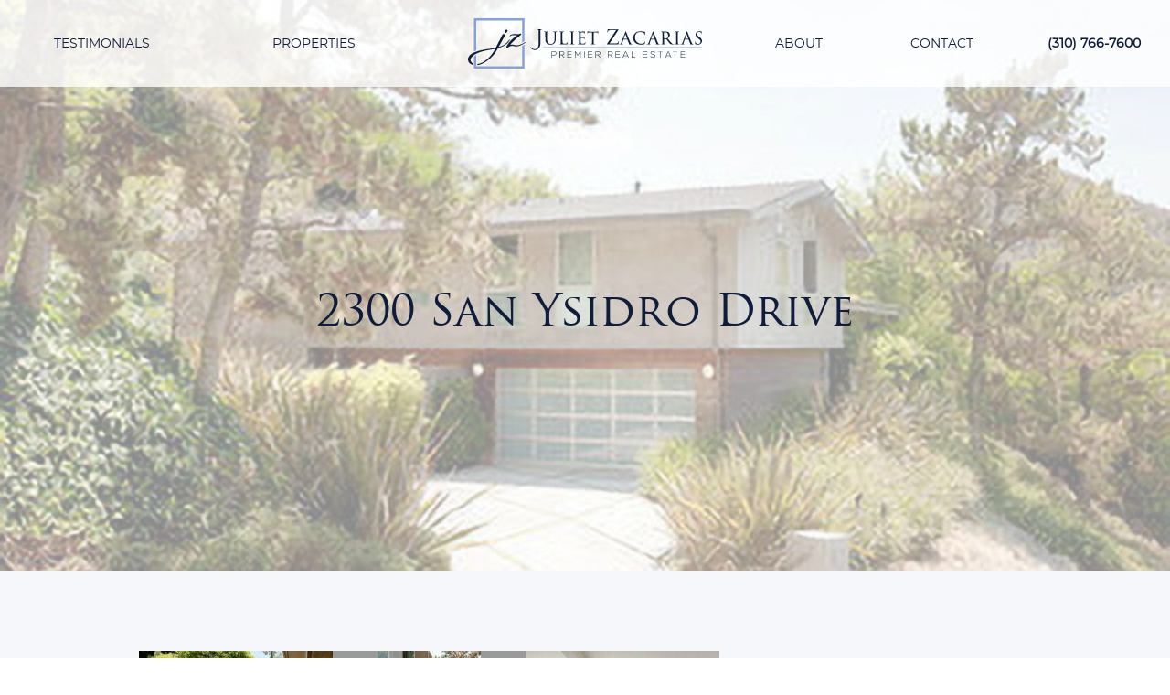

--- FILE ---
content_type: text/html; charset=UTF-8
request_url: https://julietz.com/properties/sold/2300-san-ysidro-drive/
body_size: 16704
content:
<!doctype html>
<html dir="ltr" lang="en-US"
	prefix="og: https://ogp.me/ns#" >
  <head>
    <meta charset="utf-8">
    <meta name="viewport" content="width=device-width, initial-scale=1">
    <title>2300 San Ysidro Drive | Juliet Zacarias</title>

		<!-- All in One SEO 4.3.2 - aioseo.com -->
		<meta name="description" content="Details About This Property Mid-Century Modern Pool House. Re-treat to your own private paradise in this stunning Mid-Century superbly updated and modernized by Doug Dwarsky AIA. Walls of glass and soaring post &amp; beam ceilings open seamlessly to a private pool, and lushly landscaped yard. Luxurious modern finishes on the interior feature premium kitchen, open" />
		<meta name="robots" content="max-image-preview:large" />
		<link rel="canonical" href="https://julietz.com/properties/sold/2300-san-ysidro-drive/" />
		<meta name="generator" content="All in One SEO (AIOSEO) 4.3.2 " />
		<meta property="og:locale" content="en_US" />
		<meta property="og:site_name" content="Juliet Zacarias | Real Estate" />
		<meta property="og:type" content="article" />
		<meta property="og:title" content="2300 San Ysidro Drive | Juliet Zacarias" />
		<meta property="og:description" content="Details About This Property Mid-Century Modern Pool House. Re-treat to your own private paradise in this stunning Mid-Century superbly updated and modernized by Doug Dwarsky AIA. Walls of glass and soaring post &amp; beam ceilings open seamlessly to a private pool, and lushly landscaped yard. Luxurious modern finishes on the interior feature premium kitchen, open" />
		<meta property="og:url" content="https://julietz.com/properties/sold/2300-san-ysidro-drive/" />
		<meta property="og:image" content="https://julietz.com/wp-content/uploads/2023/03/2A1YiQuTQU0DQXdLh1Y5ySNmDGps7IjPxnuQtnD1aCAmCg9cjSY8ciRhWeyRSRNGkMNVkUhNQdWRARd4TuQriY-edited.jpg" />
		<meta property="og:image:secure_url" content="https://julietz.com/wp-content/uploads/2023/03/2A1YiQuTQU0DQXdLh1Y5ySNmDGps7IjPxnuQtnD1aCAmCg9cjSY8ciRhWeyRSRNGkMNVkUhNQdWRARd4TuQriY-edited.jpg" />
		<meta property="og:image:width" content="1024" />
		<meta property="og:image:height" content="576" />
		<meta property="article:published_time" content="2023-03-12T22:35:07+00:00" />
		<meta property="article:modified_time" content="2023-03-21T03:46:13+00:00" />
		<meta name="twitter:card" content="summary_large_image" />
		<meta name="twitter:title" content="2300 San Ysidro Drive | Juliet Zacarias" />
		<meta name="twitter:description" content="Details About This Property Mid-Century Modern Pool House. Re-treat to your own private paradise in this stunning Mid-Century superbly updated and modernized by Doug Dwarsky AIA. Walls of glass and soaring post &amp; beam ceilings open seamlessly to a private pool, and lushly landscaped yard. Luxurious modern finishes on the interior feature premium kitchen, open" />
		<meta name="twitter:image" content="https://julietz.com/wp-content/uploads/2023/03/2A1YiQuTQU0DQXdLh1Y5ySNmDGps7IjPxnuQtnD1aCAmCg9cjSY8ciRhWeyRSRNGkMNVkUhNQdWRARd4TuQriY-edited.jpg" />
		<script type="application/ld+json" class="aioseo-schema">
			{"@context":"https:\/\/schema.org","@graph":[{"@type":"BreadcrumbList","@id":"https:\/\/julietz.com\/properties\/sold\/2300-san-ysidro-drive\/#breadcrumblist","itemListElement":[{"@type":"ListItem","@id":"https:\/\/julietz.com\/#listItem","position":1,"item":{"@type":"WebPage","@id":"https:\/\/julietz.com\/","name":"Home","description":"With over $400 Million in Domestic and International Property sold and her over 20 years of experience makes her clients the VIP every step of the way.","url":"https:\/\/julietz.com\/"},"nextItem":"https:\/\/julietz.com\/properties\/#listItem"},{"@type":"ListItem","@id":"https:\/\/julietz.com\/properties\/#listItem","position":2,"item":{"@type":"WebPage","@id":"https:\/\/julietz.com\/properties\/","name":"Properties","description":"Unmatched resources, credentials and client services, Juliet will make your dreams of luxury living come true.Browse our current listings below or contact us for further information. 1922 Beverly Drive 4 Beds \/ 5 Baths \/ 3,106 SQ.FT VIEW PROPERTY 1415 Braeridge Drive 3 Beds \/ 4 Baths \/ 2,450 SQ.FT VIEW PROPERTY","url":"https:\/\/julietz.com\/properties\/"},"nextItem":"https:\/\/julietz.com\/properties\/sold\/#listItem","previousItem":"https:\/\/julietz.com\/#listItem"},{"@type":"ListItem","@id":"https:\/\/julietz.com\/properties\/sold\/#listItem","position":3,"item":{"@type":"WebPage","@id":"https:\/\/julietz.com\/properties\/sold\/","name":"My Sold Listings","description":"Juliet works with her clients to provide a personalized, comprehensive marketing plan that targets local, national and international buyers & investors.View some of her recently sold properties. 1277 Sunset Plaza Drive 4 Beds \/ 5 Baths \/ 3,106 SQ.FT VIEW PROPERTY 12000 Crest Court 6 Beds \/ 5.5 Baths \/ 7,013 SQ.FT VIEW PROPERTY 926","url":"https:\/\/julietz.com\/properties\/sold\/"},"nextItem":"https:\/\/julietz.com\/properties\/sold\/2300-san-ysidro-drive\/#listItem","previousItem":"https:\/\/julietz.com\/properties\/#listItem"},{"@type":"ListItem","@id":"https:\/\/julietz.com\/properties\/sold\/2300-san-ysidro-drive\/#listItem","position":4,"item":{"@type":"WebPage","@id":"https:\/\/julietz.com\/properties\/sold\/2300-san-ysidro-drive\/","name":"2300 San Ysidro Drive","description":"Details About This Property Mid-Century Modern Pool House. Re-treat to your own private paradise in this stunning Mid-Century superbly updated and modernized by Doug Dwarsky AIA. Walls of glass and soaring post & beam ceilings open seamlessly to a private pool, and lushly landscaped yard. Luxurious modern finishes on the interior feature premium kitchen, open","url":"https:\/\/julietz.com\/properties\/sold\/2300-san-ysidro-drive\/"},"previousItem":"https:\/\/julietz.com\/properties\/sold\/#listItem"}]},{"@type":"Organization","@id":"https:\/\/julietz.com\/#organization","name":"Juliet Zacarias","url":"https:\/\/julietz.com\/","logo":{"@type":"ImageObject","url":"https:\/\/julietz.com\/wp-content\/uploads\/2023\/03\/logo.png","@id":"https:\/\/julietz.com\/#organizationLogo","width":547,"height":118},"image":{"@id":"https:\/\/julietz.com\/#organizationLogo"},"sameAs":["https:\/\/www.instagram.com\/julietzacarias\/","https:\/\/www.youtube.com\/@julietzacarias3571\/","https:\/\/www.zillow.com\/profile\/JulietZ\/"],"contactPoint":{"@type":"ContactPoint","telephone":"+13107667600","contactType":"Direct"}},{"@type":"WebPage","@id":"https:\/\/julietz.com\/properties\/sold\/2300-san-ysidro-drive\/#webpage","url":"https:\/\/julietz.com\/properties\/sold\/2300-san-ysidro-drive\/","name":"2300 San Ysidro Drive | Juliet Zacarias","description":"Details About This Property Mid-Century Modern Pool House. Re-treat to your own private paradise in this stunning Mid-Century superbly updated and modernized by Doug Dwarsky AIA. Walls of glass and soaring post & beam ceilings open seamlessly to a private pool, and lushly landscaped yard. Luxurious modern finishes on the interior feature premium kitchen, open","inLanguage":"en-US","isPartOf":{"@id":"https:\/\/julietz.com\/#website"},"breadcrumb":{"@id":"https:\/\/julietz.com\/properties\/sold\/2300-san-ysidro-drive\/#breadcrumblist"},"image":{"@type":"ImageObject","url":"https:\/\/julietz.com\/wp-content\/uploads\/2023\/03\/2300-san-ysidro-featured.jpg","@id":"https:\/\/julietz.com\/#mainImage","width":800,"height":600},"primaryImageOfPage":{"@id":"https:\/\/julietz.com\/properties\/sold\/2300-san-ysidro-drive\/#mainImage"},"datePublished":"2023-03-12T22:35:07+00:00","dateModified":"2023-03-21T03:46:13+00:00"},{"@type":"WebSite","@id":"https:\/\/julietz.com\/#website","url":"https:\/\/julietz.com\/","name":"Juliet Zacarias","description":"Real Estate","inLanguage":"en-US","publisher":{"@id":"https:\/\/julietz.com\/#organization"}}]}
		</script>
		<!-- All in One SEO -->

<link rel="alternate" title="oEmbed (JSON)" type="application/json+oembed" href="https://julietz.com/wp-json/oembed/1.0/embed?url=https%3A%2F%2Fjulietz.com%2Fproperties%2Fsold%2F2300-san-ysidro-drive%2F" />
<link rel="alternate" title="oEmbed (XML)" type="text/xml+oembed" href="https://julietz.com/wp-json/oembed/1.0/embed?url=https%3A%2F%2Fjulietz.com%2Fproperties%2Fsold%2F2300-san-ysidro-drive%2F&#038;format=xml" />
<style id='wp-img-auto-sizes-contain-inline-css'>
img:is([sizes=auto i],[sizes^="auto," i]){contain-intrinsic-size:3000px 1500px}
/*# sourceURL=wp-img-auto-sizes-contain-inline-css */
</style>

<style id='wp-emoji-styles-inline-css'>

	img.wp-smiley, img.emoji {
		display: inline !important;
		border: none !important;
		box-shadow: none !important;
		height: 1em !important;
		width: 1em !important;
		margin: 0 0.07em !important;
		vertical-align: -0.1em !important;
		background: none !important;
		padding: 0 !important;
	}
/*# sourceURL=wp-emoji-styles-inline-css */
</style>
<link rel='stylesheet' id='wp-block-library-css' href='https://julietz.com/wp-includes/css/dist/block-library/style.min.css?ver=6.9' media='all' />
<style id='wp-block-gallery-inline-css'>
.blocks-gallery-grid:not(.has-nested-images),.wp-block-gallery:not(.has-nested-images){display:flex;flex-wrap:wrap;list-style-type:none;margin:0;padding:0}.blocks-gallery-grid:not(.has-nested-images) .blocks-gallery-image,.blocks-gallery-grid:not(.has-nested-images) .blocks-gallery-item,.wp-block-gallery:not(.has-nested-images) .blocks-gallery-image,.wp-block-gallery:not(.has-nested-images) .blocks-gallery-item{display:flex;flex-direction:column;flex-grow:1;justify-content:center;margin:0 1em 1em 0;position:relative;width:calc(50% - 1em)}.blocks-gallery-grid:not(.has-nested-images) .blocks-gallery-image:nth-of-type(2n),.blocks-gallery-grid:not(.has-nested-images) .blocks-gallery-item:nth-of-type(2n),.wp-block-gallery:not(.has-nested-images) .blocks-gallery-image:nth-of-type(2n),.wp-block-gallery:not(.has-nested-images) .blocks-gallery-item:nth-of-type(2n){margin-right:0}.blocks-gallery-grid:not(.has-nested-images) .blocks-gallery-image figure,.blocks-gallery-grid:not(.has-nested-images) .blocks-gallery-item figure,.wp-block-gallery:not(.has-nested-images) .blocks-gallery-image figure,.wp-block-gallery:not(.has-nested-images) .blocks-gallery-item figure{align-items:flex-end;display:flex;height:100%;justify-content:flex-start;margin:0}.blocks-gallery-grid:not(.has-nested-images) .blocks-gallery-image img,.blocks-gallery-grid:not(.has-nested-images) .blocks-gallery-item img,.wp-block-gallery:not(.has-nested-images) .blocks-gallery-image img,.wp-block-gallery:not(.has-nested-images) .blocks-gallery-item img{display:block;height:auto;max-width:100%;width:auto}.blocks-gallery-grid:not(.has-nested-images) .blocks-gallery-image figcaption,.blocks-gallery-grid:not(.has-nested-images) .blocks-gallery-item figcaption,.wp-block-gallery:not(.has-nested-images) .blocks-gallery-image figcaption,.wp-block-gallery:not(.has-nested-images) .blocks-gallery-item figcaption{background:linear-gradient(0deg,#000000b3,#0000004d 70%,#0000);bottom:0;box-sizing:border-box;color:#fff;font-size:.8em;margin:0;max-height:100%;overflow:auto;padding:3em .77em .7em;position:absolute;text-align:center;width:100%;z-index:2}.blocks-gallery-grid:not(.has-nested-images) .blocks-gallery-image figcaption img,.blocks-gallery-grid:not(.has-nested-images) .blocks-gallery-item figcaption img,.wp-block-gallery:not(.has-nested-images) .blocks-gallery-image figcaption img,.wp-block-gallery:not(.has-nested-images) .blocks-gallery-item figcaption img{display:inline}.blocks-gallery-grid:not(.has-nested-images) figcaption,.wp-block-gallery:not(.has-nested-images) figcaption{flex-grow:1}.blocks-gallery-grid:not(.has-nested-images).is-cropped .blocks-gallery-image a,.blocks-gallery-grid:not(.has-nested-images).is-cropped .blocks-gallery-image img,.blocks-gallery-grid:not(.has-nested-images).is-cropped .blocks-gallery-item a,.blocks-gallery-grid:not(.has-nested-images).is-cropped .blocks-gallery-item img,.wp-block-gallery:not(.has-nested-images).is-cropped .blocks-gallery-image a,.wp-block-gallery:not(.has-nested-images).is-cropped .blocks-gallery-image img,.wp-block-gallery:not(.has-nested-images).is-cropped .blocks-gallery-item a,.wp-block-gallery:not(.has-nested-images).is-cropped .blocks-gallery-item img{flex:1;height:100%;object-fit:cover;width:100%}.blocks-gallery-grid:not(.has-nested-images).columns-1 .blocks-gallery-image,.blocks-gallery-grid:not(.has-nested-images).columns-1 .blocks-gallery-item,.wp-block-gallery:not(.has-nested-images).columns-1 .blocks-gallery-image,.wp-block-gallery:not(.has-nested-images).columns-1 .blocks-gallery-item{margin-right:0;width:100%}@media (min-width:600px){.blocks-gallery-grid:not(.has-nested-images).columns-3 .blocks-gallery-image,.blocks-gallery-grid:not(.has-nested-images).columns-3 .blocks-gallery-item,.wp-block-gallery:not(.has-nested-images).columns-3 .blocks-gallery-image,.wp-block-gallery:not(.has-nested-images).columns-3 .blocks-gallery-item{margin-right:1em;width:calc(33.33333% - .66667em)}.blocks-gallery-grid:not(.has-nested-images).columns-4 .blocks-gallery-image,.blocks-gallery-grid:not(.has-nested-images).columns-4 .blocks-gallery-item,.wp-block-gallery:not(.has-nested-images).columns-4 .blocks-gallery-image,.wp-block-gallery:not(.has-nested-images).columns-4 .blocks-gallery-item{margin-right:1em;width:calc(25% - .75em)}.blocks-gallery-grid:not(.has-nested-images).columns-5 .blocks-gallery-image,.blocks-gallery-grid:not(.has-nested-images).columns-5 .blocks-gallery-item,.wp-block-gallery:not(.has-nested-images).columns-5 .blocks-gallery-image,.wp-block-gallery:not(.has-nested-images).columns-5 .blocks-gallery-item{margin-right:1em;width:calc(20% - .8em)}.blocks-gallery-grid:not(.has-nested-images).columns-6 .blocks-gallery-image,.blocks-gallery-grid:not(.has-nested-images).columns-6 .blocks-gallery-item,.wp-block-gallery:not(.has-nested-images).columns-6 .blocks-gallery-image,.wp-block-gallery:not(.has-nested-images).columns-6 .blocks-gallery-item{margin-right:1em;width:calc(16.66667% - .83333em)}.blocks-gallery-grid:not(.has-nested-images).columns-7 .blocks-gallery-image,.blocks-gallery-grid:not(.has-nested-images).columns-7 .blocks-gallery-item,.wp-block-gallery:not(.has-nested-images).columns-7 .blocks-gallery-image,.wp-block-gallery:not(.has-nested-images).columns-7 .blocks-gallery-item{margin-right:1em;width:calc(14.28571% - .85714em)}.blocks-gallery-grid:not(.has-nested-images).columns-8 .blocks-gallery-image,.blocks-gallery-grid:not(.has-nested-images).columns-8 .blocks-gallery-item,.wp-block-gallery:not(.has-nested-images).columns-8 .blocks-gallery-image,.wp-block-gallery:not(.has-nested-images).columns-8 .blocks-gallery-item{margin-right:1em;width:calc(12.5% - .875em)}.blocks-gallery-grid:not(.has-nested-images).columns-1 .blocks-gallery-image:nth-of-type(1n),.blocks-gallery-grid:not(.has-nested-images).columns-1 .blocks-gallery-item:nth-of-type(1n),.blocks-gallery-grid:not(.has-nested-images).columns-2 .blocks-gallery-image:nth-of-type(2n),.blocks-gallery-grid:not(.has-nested-images).columns-2 .blocks-gallery-item:nth-of-type(2n),.blocks-gallery-grid:not(.has-nested-images).columns-3 .blocks-gallery-image:nth-of-type(3n),.blocks-gallery-grid:not(.has-nested-images).columns-3 .blocks-gallery-item:nth-of-type(3n),.blocks-gallery-grid:not(.has-nested-images).columns-4 .blocks-gallery-image:nth-of-type(4n),.blocks-gallery-grid:not(.has-nested-images).columns-4 .blocks-gallery-item:nth-of-type(4n),.blocks-gallery-grid:not(.has-nested-images).columns-5 .blocks-gallery-image:nth-of-type(5n),.blocks-gallery-grid:not(.has-nested-images).columns-5 .blocks-gallery-item:nth-of-type(5n),.blocks-gallery-grid:not(.has-nested-images).columns-6 .blocks-gallery-image:nth-of-type(6n),.blocks-gallery-grid:not(.has-nested-images).columns-6 .blocks-gallery-item:nth-of-type(6n),.blocks-gallery-grid:not(.has-nested-images).columns-7 .blocks-gallery-image:nth-of-type(7n),.blocks-gallery-grid:not(.has-nested-images).columns-7 .blocks-gallery-item:nth-of-type(7n),.blocks-gallery-grid:not(.has-nested-images).columns-8 .blocks-gallery-image:nth-of-type(8n),.blocks-gallery-grid:not(.has-nested-images).columns-8 .blocks-gallery-item:nth-of-type(8n),.wp-block-gallery:not(.has-nested-images).columns-1 .blocks-gallery-image:nth-of-type(1n),.wp-block-gallery:not(.has-nested-images).columns-1 .blocks-gallery-item:nth-of-type(1n),.wp-block-gallery:not(.has-nested-images).columns-2 .blocks-gallery-image:nth-of-type(2n),.wp-block-gallery:not(.has-nested-images).columns-2 .blocks-gallery-item:nth-of-type(2n),.wp-block-gallery:not(.has-nested-images).columns-3 .blocks-gallery-image:nth-of-type(3n),.wp-block-gallery:not(.has-nested-images).columns-3 .blocks-gallery-item:nth-of-type(3n),.wp-block-gallery:not(.has-nested-images).columns-4 .blocks-gallery-image:nth-of-type(4n),.wp-block-gallery:not(.has-nested-images).columns-4 .blocks-gallery-item:nth-of-type(4n),.wp-block-gallery:not(.has-nested-images).columns-5 .blocks-gallery-image:nth-of-type(5n),.wp-block-gallery:not(.has-nested-images).columns-5 .blocks-gallery-item:nth-of-type(5n),.wp-block-gallery:not(.has-nested-images).columns-6 .blocks-gallery-image:nth-of-type(6n),.wp-block-gallery:not(.has-nested-images).columns-6 .blocks-gallery-item:nth-of-type(6n),.wp-block-gallery:not(.has-nested-images).columns-7 .blocks-gallery-image:nth-of-type(7n),.wp-block-gallery:not(.has-nested-images).columns-7 .blocks-gallery-item:nth-of-type(7n),.wp-block-gallery:not(.has-nested-images).columns-8 .blocks-gallery-image:nth-of-type(8n),.wp-block-gallery:not(.has-nested-images).columns-8 .blocks-gallery-item:nth-of-type(8n){margin-right:0}}.blocks-gallery-grid:not(.has-nested-images) .blocks-gallery-image:last-child,.blocks-gallery-grid:not(.has-nested-images) .blocks-gallery-item:last-child,.wp-block-gallery:not(.has-nested-images) .blocks-gallery-image:last-child,.wp-block-gallery:not(.has-nested-images) .blocks-gallery-item:last-child{margin-right:0}.blocks-gallery-grid:not(.has-nested-images).alignleft,.blocks-gallery-grid:not(.has-nested-images).alignright,.wp-block-gallery:not(.has-nested-images).alignleft,.wp-block-gallery:not(.has-nested-images).alignright{max-width:420px;width:100%}.blocks-gallery-grid:not(.has-nested-images).aligncenter .blocks-gallery-item figure,.wp-block-gallery:not(.has-nested-images).aligncenter .blocks-gallery-item figure{justify-content:center}.wp-block-gallery:not(.is-cropped) .blocks-gallery-item{align-self:flex-start}figure.wp-block-gallery.has-nested-images{align-items:normal}.wp-block-gallery.has-nested-images figure.wp-block-image:not(#individual-image){margin:0;width:calc(50% - var(--wp--style--unstable-gallery-gap, 16px)/2)}.wp-block-gallery.has-nested-images figure.wp-block-image{box-sizing:border-box;display:flex;flex-direction:column;flex-grow:1;justify-content:center;max-width:100%;position:relative}.wp-block-gallery.has-nested-images figure.wp-block-image>a,.wp-block-gallery.has-nested-images figure.wp-block-image>div{flex-direction:column;flex-grow:1;margin:0}.wp-block-gallery.has-nested-images figure.wp-block-image img{display:block;height:auto;max-width:100%!important;width:auto}.wp-block-gallery.has-nested-images figure.wp-block-image figcaption,.wp-block-gallery.has-nested-images figure.wp-block-image:has(figcaption):before{bottom:0;left:0;max-height:100%;position:absolute;right:0}.wp-block-gallery.has-nested-images figure.wp-block-image:has(figcaption):before{backdrop-filter:blur(3px);content:"";height:100%;-webkit-mask-image:linear-gradient(0deg,#000 20%,#0000);mask-image:linear-gradient(0deg,#000 20%,#0000);max-height:40%;pointer-events:none}.wp-block-gallery.has-nested-images figure.wp-block-image figcaption{box-sizing:border-box;color:#fff;font-size:13px;margin:0;overflow:auto;padding:1em;text-align:center;text-shadow:0 0 1.5px #000}.wp-block-gallery.has-nested-images figure.wp-block-image figcaption::-webkit-scrollbar{height:12px;width:12px}.wp-block-gallery.has-nested-images figure.wp-block-image figcaption::-webkit-scrollbar-track{background-color:initial}.wp-block-gallery.has-nested-images figure.wp-block-image figcaption::-webkit-scrollbar-thumb{background-clip:padding-box;background-color:initial;border:3px solid #0000;border-radius:8px}.wp-block-gallery.has-nested-images figure.wp-block-image figcaption:focus-within::-webkit-scrollbar-thumb,.wp-block-gallery.has-nested-images figure.wp-block-image figcaption:focus::-webkit-scrollbar-thumb,.wp-block-gallery.has-nested-images figure.wp-block-image figcaption:hover::-webkit-scrollbar-thumb{background-color:#fffc}.wp-block-gallery.has-nested-images figure.wp-block-image figcaption{scrollbar-color:#0000 #0000;scrollbar-gutter:stable both-edges;scrollbar-width:thin}.wp-block-gallery.has-nested-images figure.wp-block-image figcaption:focus,.wp-block-gallery.has-nested-images figure.wp-block-image figcaption:focus-within,.wp-block-gallery.has-nested-images figure.wp-block-image figcaption:hover{scrollbar-color:#fffc #0000}.wp-block-gallery.has-nested-images figure.wp-block-image figcaption{will-change:transform}@media (hover:none){.wp-block-gallery.has-nested-images figure.wp-block-image figcaption{scrollbar-color:#fffc #0000}}.wp-block-gallery.has-nested-images figure.wp-block-image figcaption{background:linear-gradient(0deg,#0006,#0000)}.wp-block-gallery.has-nested-images figure.wp-block-image figcaption img{display:inline}.wp-block-gallery.has-nested-images figure.wp-block-image figcaption a{color:inherit}.wp-block-gallery.has-nested-images figure.wp-block-image.has-custom-border img{box-sizing:border-box}.wp-block-gallery.has-nested-images figure.wp-block-image.has-custom-border>a,.wp-block-gallery.has-nested-images figure.wp-block-image.has-custom-border>div,.wp-block-gallery.has-nested-images figure.wp-block-image.is-style-rounded>a,.wp-block-gallery.has-nested-images figure.wp-block-image.is-style-rounded>div{flex:1 1 auto}.wp-block-gallery.has-nested-images figure.wp-block-image.has-custom-border figcaption,.wp-block-gallery.has-nested-images figure.wp-block-image.is-style-rounded figcaption{background:none;color:inherit;flex:initial;margin:0;padding:10px 10px 9px;position:relative;text-shadow:none}.wp-block-gallery.has-nested-images figure.wp-block-image.has-custom-border:before,.wp-block-gallery.has-nested-images figure.wp-block-image.is-style-rounded:before{content:none}.wp-block-gallery.has-nested-images figcaption{flex-basis:100%;flex-grow:1;text-align:center}.wp-block-gallery.has-nested-images:not(.is-cropped) figure.wp-block-image:not(#individual-image){margin-bottom:auto;margin-top:0}.wp-block-gallery.has-nested-images.is-cropped figure.wp-block-image:not(#individual-image){align-self:inherit}.wp-block-gallery.has-nested-images.is-cropped figure.wp-block-image:not(#individual-image)>a,.wp-block-gallery.has-nested-images.is-cropped figure.wp-block-image:not(#individual-image)>div:not(.components-drop-zone){display:flex}.wp-block-gallery.has-nested-images.is-cropped figure.wp-block-image:not(#individual-image) a,.wp-block-gallery.has-nested-images.is-cropped figure.wp-block-image:not(#individual-image) img{flex:1 0 0%;height:100%;object-fit:cover;width:100%}.wp-block-gallery.has-nested-images.columns-1 figure.wp-block-image:not(#individual-image){width:100%}@media (min-width:600px){.wp-block-gallery.has-nested-images.columns-3 figure.wp-block-image:not(#individual-image){width:calc(33.33333% - var(--wp--style--unstable-gallery-gap, 16px)*.66667)}.wp-block-gallery.has-nested-images.columns-4 figure.wp-block-image:not(#individual-image){width:calc(25% - var(--wp--style--unstable-gallery-gap, 16px)*.75)}.wp-block-gallery.has-nested-images.columns-5 figure.wp-block-image:not(#individual-image){width:calc(20% - var(--wp--style--unstable-gallery-gap, 16px)*.8)}.wp-block-gallery.has-nested-images.columns-6 figure.wp-block-image:not(#individual-image){width:calc(16.66667% - var(--wp--style--unstable-gallery-gap, 16px)*.83333)}.wp-block-gallery.has-nested-images.columns-7 figure.wp-block-image:not(#individual-image){width:calc(14.28571% - var(--wp--style--unstable-gallery-gap, 16px)*.85714)}.wp-block-gallery.has-nested-images.columns-8 figure.wp-block-image:not(#individual-image){width:calc(12.5% - var(--wp--style--unstable-gallery-gap, 16px)*.875)}.wp-block-gallery.has-nested-images.columns-default figure.wp-block-image:not(#individual-image){width:calc(33.33% - var(--wp--style--unstable-gallery-gap, 16px)*.66667)}.wp-block-gallery.has-nested-images.columns-default figure.wp-block-image:not(#individual-image):first-child:nth-last-child(2),.wp-block-gallery.has-nested-images.columns-default figure.wp-block-image:not(#individual-image):first-child:nth-last-child(2)~figure.wp-block-image:not(#individual-image){width:calc(50% - var(--wp--style--unstable-gallery-gap, 16px)*.5)}.wp-block-gallery.has-nested-images.columns-default figure.wp-block-image:not(#individual-image):first-child:last-child{width:100%}}.wp-block-gallery.has-nested-images.alignleft,.wp-block-gallery.has-nested-images.alignright{max-width:420px;width:100%}.wp-block-gallery.has-nested-images.aligncenter{justify-content:center}
/*# sourceURL=https://julietz.com/wp-includes/blocks/gallery/style.min.css */
</style>
<style id='wp-block-heading-inline-css'>
h1:where(.wp-block-heading).has-background,h2:where(.wp-block-heading).has-background,h3:where(.wp-block-heading).has-background,h4:where(.wp-block-heading).has-background,h5:where(.wp-block-heading).has-background,h6:where(.wp-block-heading).has-background{padding:1.25em 2.375em}h1.has-text-align-left[style*=writing-mode]:where([style*=vertical-lr]),h1.has-text-align-right[style*=writing-mode]:where([style*=vertical-rl]),h2.has-text-align-left[style*=writing-mode]:where([style*=vertical-lr]),h2.has-text-align-right[style*=writing-mode]:where([style*=vertical-rl]),h3.has-text-align-left[style*=writing-mode]:where([style*=vertical-lr]),h3.has-text-align-right[style*=writing-mode]:where([style*=vertical-rl]),h4.has-text-align-left[style*=writing-mode]:where([style*=vertical-lr]),h4.has-text-align-right[style*=writing-mode]:where([style*=vertical-rl]),h5.has-text-align-left[style*=writing-mode]:where([style*=vertical-lr]),h5.has-text-align-right[style*=writing-mode]:where([style*=vertical-rl]),h6.has-text-align-left[style*=writing-mode]:where([style*=vertical-lr]),h6.has-text-align-right[style*=writing-mode]:where([style*=vertical-rl]){rotate:180deg}
/*# sourceURL=https://julietz.com/wp-includes/blocks/heading/style.min.css */
</style>
<style id='wp-block-image-inline-css'>
.wp-block-image>a,.wp-block-image>figure>a{display:inline-block}.wp-block-image img{box-sizing:border-box;height:auto;max-width:100%;vertical-align:bottom}@media not (prefers-reduced-motion){.wp-block-image img.hide{visibility:hidden}.wp-block-image img.show{animation:show-content-image .4s}}.wp-block-image[style*=border-radius] img,.wp-block-image[style*=border-radius]>a{border-radius:inherit}.wp-block-image.has-custom-border img{box-sizing:border-box}.wp-block-image.aligncenter{text-align:center}.wp-block-image.alignfull>a,.wp-block-image.alignwide>a{width:100%}.wp-block-image.alignfull img,.wp-block-image.alignwide img{height:auto;width:100%}.wp-block-image .aligncenter,.wp-block-image .alignleft,.wp-block-image .alignright,.wp-block-image.aligncenter,.wp-block-image.alignleft,.wp-block-image.alignright{display:table}.wp-block-image .aligncenter>figcaption,.wp-block-image .alignleft>figcaption,.wp-block-image .alignright>figcaption,.wp-block-image.aligncenter>figcaption,.wp-block-image.alignleft>figcaption,.wp-block-image.alignright>figcaption{caption-side:bottom;display:table-caption}.wp-block-image .alignleft{float:left;margin:.5em 1em .5em 0}.wp-block-image .alignright{float:right;margin:.5em 0 .5em 1em}.wp-block-image .aligncenter{margin-left:auto;margin-right:auto}.wp-block-image :where(figcaption){margin-bottom:1em;margin-top:.5em}.wp-block-image.is-style-circle-mask img{border-radius:9999px}@supports ((-webkit-mask-image:none) or (mask-image:none)) or (-webkit-mask-image:none){.wp-block-image.is-style-circle-mask img{border-radius:0;-webkit-mask-image:url('data:image/svg+xml;utf8,<svg viewBox="0 0 100 100" xmlns="http://www.w3.org/2000/svg"><circle cx="50" cy="50" r="50"/></svg>');mask-image:url('data:image/svg+xml;utf8,<svg viewBox="0 0 100 100" xmlns="http://www.w3.org/2000/svg"><circle cx="50" cy="50" r="50"/></svg>');mask-mode:alpha;-webkit-mask-position:center;mask-position:center;-webkit-mask-repeat:no-repeat;mask-repeat:no-repeat;-webkit-mask-size:contain;mask-size:contain}}:root :where(.wp-block-image.is-style-rounded img,.wp-block-image .is-style-rounded img){border-radius:9999px}.wp-block-image figure{margin:0}.wp-lightbox-container{display:flex;flex-direction:column;position:relative}.wp-lightbox-container img{cursor:zoom-in}.wp-lightbox-container img:hover+button{opacity:1}.wp-lightbox-container button{align-items:center;backdrop-filter:blur(16px) saturate(180%);background-color:#5a5a5a40;border:none;border-radius:4px;cursor:zoom-in;display:flex;height:20px;justify-content:center;opacity:0;padding:0;position:absolute;right:16px;text-align:center;top:16px;width:20px;z-index:100}@media not (prefers-reduced-motion){.wp-lightbox-container button{transition:opacity .2s ease}}.wp-lightbox-container button:focus-visible{outline:3px auto #5a5a5a40;outline:3px auto -webkit-focus-ring-color;outline-offset:3px}.wp-lightbox-container button:hover{cursor:pointer;opacity:1}.wp-lightbox-container button:focus{opacity:1}.wp-lightbox-container button:focus,.wp-lightbox-container button:hover,.wp-lightbox-container button:not(:hover):not(:active):not(.has-background){background-color:#5a5a5a40;border:none}.wp-lightbox-overlay{box-sizing:border-box;cursor:zoom-out;height:100vh;left:0;overflow:hidden;position:fixed;top:0;visibility:hidden;width:100%;z-index:100000}.wp-lightbox-overlay .close-button{align-items:center;cursor:pointer;display:flex;justify-content:center;min-height:40px;min-width:40px;padding:0;position:absolute;right:calc(env(safe-area-inset-right) + 16px);top:calc(env(safe-area-inset-top) + 16px);z-index:5000000}.wp-lightbox-overlay .close-button:focus,.wp-lightbox-overlay .close-button:hover,.wp-lightbox-overlay .close-button:not(:hover):not(:active):not(.has-background){background:none;border:none}.wp-lightbox-overlay .lightbox-image-container{height:var(--wp--lightbox-container-height);left:50%;overflow:hidden;position:absolute;top:50%;transform:translate(-50%,-50%);transform-origin:top left;width:var(--wp--lightbox-container-width);z-index:9999999999}.wp-lightbox-overlay .wp-block-image{align-items:center;box-sizing:border-box;display:flex;height:100%;justify-content:center;margin:0;position:relative;transform-origin:0 0;width:100%;z-index:3000000}.wp-lightbox-overlay .wp-block-image img{height:var(--wp--lightbox-image-height);min-height:var(--wp--lightbox-image-height);min-width:var(--wp--lightbox-image-width);width:var(--wp--lightbox-image-width)}.wp-lightbox-overlay .wp-block-image figcaption{display:none}.wp-lightbox-overlay button{background:none;border:none}.wp-lightbox-overlay .scrim{background-color:#fff;height:100%;opacity:.9;position:absolute;width:100%;z-index:2000000}.wp-lightbox-overlay.active{visibility:visible}@media not (prefers-reduced-motion){.wp-lightbox-overlay.active{animation:turn-on-visibility .25s both}.wp-lightbox-overlay.active img{animation:turn-on-visibility .35s both}.wp-lightbox-overlay.show-closing-animation:not(.active){animation:turn-off-visibility .35s both}.wp-lightbox-overlay.show-closing-animation:not(.active) img{animation:turn-off-visibility .25s both}.wp-lightbox-overlay.zoom.active{animation:none;opacity:1;visibility:visible}.wp-lightbox-overlay.zoom.active .lightbox-image-container{animation:lightbox-zoom-in .4s}.wp-lightbox-overlay.zoom.active .lightbox-image-container img{animation:none}.wp-lightbox-overlay.zoom.active .scrim{animation:turn-on-visibility .4s forwards}.wp-lightbox-overlay.zoom.show-closing-animation:not(.active){animation:none}.wp-lightbox-overlay.zoom.show-closing-animation:not(.active) .lightbox-image-container{animation:lightbox-zoom-out .4s}.wp-lightbox-overlay.zoom.show-closing-animation:not(.active) .lightbox-image-container img{animation:none}.wp-lightbox-overlay.zoom.show-closing-animation:not(.active) .scrim{animation:turn-off-visibility .4s forwards}}@keyframes show-content-image{0%{visibility:hidden}99%{visibility:hidden}to{visibility:visible}}@keyframes turn-on-visibility{0%{opacity:0}to{opacity:1}}@keyframes turn-off-visibility{0%{opacity:1;visibility:visible}99%{opacity:0;visibility:visible}to{opacity:0;visibility:hidden}}@keyframes lightbox-zoom-in{0%{transform:translate(calc((-100vw + var(--wp--lightbox-scrollbar-width))/2 + var(--wp--lightbox-initial-left-position)),calc(-50vh + var(--wp--lightbox-initial-top-position))) scale(var(--wp--lightbox-scale))}to{transform:translate(-50%,-50%) scale(1)}}@keyframes lightbox-zoom-out{0%{transform:translate(-50%,-50%) scale(1);visibility:visible}99%{visibility:visible}to{transform:translate(calc((-100vw + var(--wp--lightbox-scrollbar-width))/2 + var(--wp--lightbox-initial-left-position)),calc(-50vh + var(--wp--lightbox-initial-top-position))) scale(var(--wp--lightbox-scale));visibility:hidden}}
/*# sourceURL=https://julietz.com/wp-includes/blocks/image/style.min.css */
</style>
<style id='wp-block-columns-inline-css'>
.wp-block-columns{box-sizing:border-box;display:flex;flex-wrap:wrap!important}@media (min-width:782px){.wp-block-columns{flex-wrap:nowrap!important}}.wp-block-columns{align-items:normal!important}.wp-block-columns.are-vertically-aligned-top{align-items:flex-start}.wp-block-columns.are-vertically-aligned-center{align-items:center}.wp-block-columns.are-vertically-aligned-bottom{align-items:flex-end}@media (max-width:781px){.wp-block-columns:not(.is-not-stacked-on-mobile)>.wp-block-column{flex-basis:100%!important}}@media (min-width:782px){.wp-block-columns:not(.is-not-stacked-on-mobile)>.wp-block-column{flex-basis:0;flex-grow:1}.wp-block-columns:not(.is-not-stacked-on-mobile)>.wp-block-column[style*=flex-basis]{flex-grow:0}}.wp-block-columns.is-not-stacked-on-mobile{flex-wrap:nowrap!important}.wp-block-columns.is-not-stacked-on-mobile>.wp-block-column{flex-basis:0;flex-grow:1}.wp-block-columns.is-not-stacked-on-mobile>.wp-block-column[style*=flex-basis]{flex-grow:0}:where(.wp-block-columns){margin-bottom:1.75em}:where(.wp-block-columns.has-background){padding:1.25em 2.375em}.wp-block-column{flex-grow:1;min-width:0;overflow-wrap:break-word;word-break:break-word}.wp-block-column.is-vertically-aligned-top{align-self:flex-start}.wp-block-column.is-vertically-aligned-center{align-self:center}.wp-block-column.is-vertically-aligned-bottom{align-self:flex-end}.wp-block-column.is-vertically-aligned-stretch{align-self:stretch}.wp-block-column.is-vertically-aligned-bottom,.wp-block-column.is-vertically-aligned-center,.wp-block-column.is-vertically-aligned-top{width:100%}
/*# sourceURL=https://julietz.com/wp-includes/blocks/columns/style.min.css */
</style>
<style id='wp-block-paragraph-inline-css'>
.is-small-text{font-size:.875em}.is-regular-text{font-size:1em}.is-large-text{font-size:2.25em}.is-larger-text{font-size:3em}.has-drop-cap:not(:focus):first-letter{float:left;font-size:8.4em;font-style:normal;font-weight:100;line-height:.68;margin:.05em .1em 0 0;text-transform:uppercase}body.rtl .has-drop-cap:not(:focus):first-letter{float:none;margin-left:.1em}p.has-drop-cap.has-background{overflow:hidden}:root :where(p.has-background){padding:1.25em 2.375em}:where(p.has-text-color:not(.has-link-color)) a{color:inherit}p.has-text-align-left[style*="writing-mode:vertical-lr"],p.has-text-align-right[style*="writing-mode:vertical-rl"]{rotate:180deg}
/*# sourceURL=https://julietz.com/wp-includes/blocks/paragraph/style.min.css */
</style>
<style id='wp-block-table-inline-css'>
.wp-block-table{overflow-x:auto}.wp-block-table table{border-collapse:collapse;width:100%}.wp-block-table thead{border-bottom:3px solid}.wp-block-table tfoot{border-top:3px solid}.wp-block-table td,.wp-block-table th{border:1px solid;padding:.5em}.wp-block-table .has-fixed-layout{table-layout:fixed;width:100%}.wp-block-table .has-fixed-layout td,.wp-block-table .has-fixed-layout th{word-break:break-word}.wp-block-table.aligncenter,.wp-block-table.alignleft,.wp-block-table.alignright{display:table;width:auto}.wp-block-table.aligncenter td,.wp-block-table.aligncenter th,.wp-block-table.alignleft td,.wp-block-table.alignleft th,.wp-block-table.alignright td,.wp-block-table.alignright th{word-break:break-word}.wp-block-table .has-subtle-light-gray-background-color{background-color:#f3f4f5}.wp-block-table .has-subtle-pale-green-background-color{background-color:#e9fbe5}.wp-block-table .has-subtle-pale-blue-background-color{background-color:#e7f5fe}.wp-block-table .has-subtle-pale-pink-background-color{background-color:#fcf0ef}.wp-block-table.is-style-stripes{background-color:initial;border-collapse:inherit;border-spacing:0}.wp-block-table.is-style-stripes tbody tr:nth-child(odd){background-color:#f0f0f0}.wp-block-table.is-style-stripes.has-subtle-light-gray-background-color tbody tr:nth-child(odd){background-color:#f3f4f5}.wp-block-table.is-style-stripes.has-subtle-pale-green-background-color tbody tr:nth-child(odd){background-color:#e9fbe5}.wp-block-table.is-style-stripes.has-subtle-pale-blue-background-color tbody tr:nth-child(odd){background-color:#e7f5fe}.wp-block-table.is-style-stripes.has-subtle-pale-pink-background-color tbody tr:nth-child(odd){background-color:#fcf0ef}.wp-block-table.is-style-stripes td,.wp-block-table.is-style-stripes th{border-color:#0000}.wp-block-table.is-style-stripes{border-bottom:1px solid #f0f0f0}.wp-block-table .has-border-color td,.wp-block-table .has-border-color th,.wp-block-table .has-border-color tr,.wp-block-table .has-border-color>*{border-color:inherit}.wp-block-table table[style*=border-top-color] tr:first-child,.wp-block-table table[style*=border-top-color] tr:first-child td,.wp-block-table table[style*=border-top-color] tr:first-child th,.wp-block-table table[style*=border-top-color]>*,.wp-block-table table[style*=border-top-color]>* td,.wp-block-table table[style*=border-top-color]>* th{border-top-color:inherit}.wp-block-table table[style*=border-top-color] tr:not(:first-child){border-top-color:initial}.wp-block-table table[style*=border-right-color] td:last-child,.wp-block-table table[style*=border-right-color] th,.wp-block-table table[style*=border-right-color] tr,.wp-block-table table[style*=border-right-color]>*{border-right-color:inherit}.wp-block-table table[style*=border-bottom-color] tr:last-child,.wp-block-table table[style*=border-bottom-color] tr:last-child td,.wp-block-table table[style*=border-bottom-color] tr:last-child th,.wp-block-table table[style*=border-bottom-color]>*,.wp-block-table table[style*=border-bottom-color]>* td,.wp-block-table table[style*=border-bottom-color]>* th{border-bottom-color:inherit}.wp-block-table table[style*=border-bottom-color] tr:not(:last-child){border-bottom-color:initial}.wp-block-table table[style*=border-left-color] td:first-child,.wp-block-table table[style*=border-left-color] th,.wp-block-table table[style*=border-left-color] tr,.wp-block-table table[style*=border-left-color]>*{border-left-color:inherit}.wp-block-table table[style*=border-style] td,.wp-block-table table[style*=border-style] th,.wp-block-table table[style*=border-style] tr,.wp-block-table table[style*=border-style]>*{border-style:inherit}.wp-block-table table[style*=border-width] td,.wp-block-table table[style*=border-width] th,.wp-block-table table[style*=border-width] tr,.wp-block-table table[style*=border-width]>*{border-style:inherit;border-width:inherit}
/*# sourceURL=https://julietz.com/wp-includes/blocks/table/style.min.css */
</style>
<style id='global-styles-inline-css'>
:root{--wp--preset--aspect-ratio--square: 1;--wp--preset--aspect-ratio--4-3: 4/3;--wp--preset--aspect-ratio--3-4: 3/4;--wp--preset--aspect-ratio--3-2: 3/2;--wp--preset--aspect-ratio--2-3: 2/3;--wp--preset--aspect-ratio--16-9: 16/9;--wp--preset--aspect-ratio--9-16: 9/16;--wp--preset--color--black: #000;--wp--preset--color--cyan-bluish-gray: #abb8c3;--wp--preset--color--white: #fff;--wp--preset--color--pale-pink: #f78da7;--wp--preset--color--vivid-red: #cf2e2e;--wp--preset--color--luminous-vivid-orange: #ff6900;--wp--preset--color--luminous-vivid-amber: #fcb900;--wp--preset--color--light-green-cyan: #7bdcb5;--wp--preset--color--vivid-green-cyan: #00d084;--wp--preset--color--pale-cyan-blue: #8ed1fc;--wp--preset--color--vivid-cyan-blue: #0693e3;--wp--preset--color--vivid-purple: #9b51e0;--wp--preset--color--transparent: transparent;--wp--preset--color--current: currentcolor;--wp--preset--color--gray-50: #f9fafb;--wp--preset--color--gray-100: #f3f4f6;--wp--preset--color--gray-200: #e5e7eb;--wp--preset--color--gray-300: #d1d5db;--wp--preset--color--gray-400: #9ca3af;--wp--preset--color--gray-500: #6b7280;--wp--preset--color--gray-600: #4b5563;--wp--preset--color--gray-700: #374151;--wp--preset--color--gray-800: #1f2937;--wp--preset--color--gray-900: #111827;--wp--preset--color--navy: #0f1d3a;--wp--preset--color--vista: #87a2d9;--wp--preset--color--marble: #f6f7fa;--wp--preset--gradient--vivid-cyan-blue-to-vivid-purple: linear-gradient(135deg,rgb(6,147,227) 0%,rgb(155,81,224) 100%);--wp--preset--gradient--light-green-cyan-to-vivid-green-cyan: linear-gradient(135deg,rgb(122,220,180) 0%,rgb(0,208,130) 100%);--wp--preset--gradient--luminous-vivid-amber-to-luminous-vivid-orange: linear-gradient(135deg,rgb(252,185,0) 0%,rgb(255,105,0) 100%);--wp--preset--gradient--luminous-vivid-orange-to-vivid-red: linear-gradient(135deg,rgb(255,105,0) 0%,rgb(207,46,46) 100%);--wp--preset--gradient--very-light-gray-to-cyan-bluish-gray: linear-gradient(135deg,rgb(238,238,238) 0%,rgb(169,184,195) 100%);--wp--preset--gradient--cool-to-warm-spectrum: linear-gradient(135deg,rgb(74,234,220) 0%,rgb(151,120,209) 20%,rgb(207,42,186) 40%,rgb(238,44,130) 60%,rgb(251,105,98) 80%,rgb(254,248,76) 100%);--wp--preset--gradient--blush-light-purple: linear-gradient(135deg,rgb(255,206,236) 0%,rgb(152,150,240) 100%);--wp--preset--gradient--blush-bordeaux: linear-gradient(135deg,rgb(254,205,165) 0%,rgb(254,45,45) 50%,rgb(107,0,62) 100%);--wp--preset--gradient--luminous-dusk: linear-gradient(135deg,rgb(255,203,112) 0%,rgb(199,81,192) 50%,rgb(65,88,208) 100%);--wp--preset--gradient--pale-ocean: linear-gradient(135deg,rgb(255,245,203) 0%,rgb(182,227,212) 50%,rgb(51,167,181) 100%);--wp--preset--gradient--electric-grass: linear-gradient(135deg,rgb(202,248,128) 0%,rgb(113,206,126) 100%);--wp--preset--gradient--midnight: linear-gradient(135deg,rgb(2,3,129) 0%,rgb(40,116,252) 100%);--wp--preset--font-size--small: 13px;--wp--preset--font-size--medium: 20px;--wp--preset--font-size--large: 36px;--wp--preset--font-size--x-large: 42px;--wp--preset--font-size--xs: 0.75rem;--wp--preset--font-size--sm: 0.875rem;--wp--preset--font-size--base: 1rem;--wp--preset--font-size--lg: 1.125rem;--wp--preset--font-size--xl: 1.25rem;--wp--preset--font-size--2-xl: 1.5rem;--wp--preset--font-size--3-xl: 1.875rem;--wp--preset--font-size--4-xl: 2.25rem;--wp--preset--font-size--5-xl: 3rem;--wp--preset--font-size--6-xl: 3.75rem;--wp--preset--font-size--7-xl: 4.5rem;--wp--preset--font-size--8-xl: 6rem;--wp--preset--font-size--9-xl: 8rem;--wp--preset--font-family--sans: "Montserrat", sans-serif;--wp--preset--font-family--serif: "Trajan Pro", serif;--wp--preset--font-family--mono: ui-monospace,SFMono-Regular,Menlo,Monaco,Consolas,"Liberation Mono","Courier New",monospace;--wp--preset--spacing--20: 0.44rem;--wp--preset--spacing--30: 0.67rem;--wp--preset--spacing--40: 1rem;--wp--preset--spacing--50: 1.5rem;--wp--preset--spacing--60: 2.25rem;--wp--preset--spacing--70: 3.38rem;--wp--preset--spacing--80: 5.06rem;--wp--preset--shadow--natural: 6px 6px 9px rgba(0, 0, 0, 0.2);--wp--preset--shadow--deep: 12px 12px 50px rgba(0, 0, 0, 0.4);--wp--preset--shadow--sharp: 6px 6px 0px rgba(0, 0, 0, 0.2);--wp--preset--shadow--outlined: 6px 6px 0px -3px rgb(255, 255, 255), 6px 6px rgb(0, 0, 0);--wp--preset--shadow--crisp: 6px 6px 0px rgb(0, 0, 0);}:where(body) { margin: 0; }.wp-site-blocks > .alignleft { float: left; margin-right: 2em; }.wp-site-blocks > .alignright { float: right; margin-left: 2em; }.wp-site-blocks > .aligncenter { justify-content: center; margin-left: auto; margin-right: auto; }:where(.is-layout-flex){gap: 0.5em;}:where(.is-layout-grid){gap: 0.5em;}.is-layout-flow > .alignleft{float: left;margin-inline-start: 0;margin-inline-end: 2em;}.is-layout-flow > .alignright{float: right;margin-inline-start: 2em;margin-inline-end: 0;}.is-layout-flow > .aligncenter{margin-left: auto !important;margin-right: auto !important;}.is-layout-constrained > .alignleft{float: left;margin-inline-start: 0;margin-inline-end: 2em;}.is-layout-constrained > .alignright{float: right;margin-inline-start: 2em;margin-inline-end: 0;}.is-layout-constrained > .aligncenter{margin-left: auto !important;margin-right: auto !important;}.is-layout-constrained > :where(:not(.alignleft):not(.alignright):not(.alignfull)){margin-left: auto !important;margin-right: auto !important;}body .is-layout-flex{display: flex;}.is-layout-flex{flex-wrap: wrap;align-items: center;}.is-layout-flex > :is(*, div){margin: 0;}body .is-layout-grid{display: grid;}.is-layout-grid > :is(*, div){margin: 0;}body{padding-top: 0px;padding-right: 0px;padding-bottom: 0px;padding-left: 0px;}a:where(:not(.wp-element-button)){text-decoration: underline;}:root :where(.wp-element-button, .wp-block-button__link){background-color: #32373c;border-width: 0;color: #fff;font-family: inherit;font-size: inherit;font-style: inherit;font-weight: inherit;letter-spacing: inherit;line-height: inherit;padding-top: calc(0.667em + 2px);padding-right: calc(1.333em + 2px);padding-bottom: calc(0.667em + 2px);padding-left: calc(1.333em + 2px);text-decoration: none;text-transform: inherit;}.has-black-color{color: var(--wp--preset--color--black) !important;}.has-cyan-bluish-gray-color{color: var(--wp--preset--color--cyan-bluish-gray) !important;}.has-white-color{color: var(--wp--preset--color--white) !important;}.has-pale-pink-color{color: var(--wp--preset--color--pale-pink) !important;}.has-vivid-red-color{color: var(--wp--preset--color--vivid-red) !important;}.has-luminous-vivid-orange-color{color: var(--wp--preset--color--luminous-vivid-orange) !important;}.has-luminous-vivid-amber-color{color: var(--wp--preset--color--luminous-vivid-amber) !important;}.has-light-green-cyan-color{color: var(--wp--preset--color--light-green-cyan) !important;}.has-vivid-green-cyan-color{color: var(--wp--preset--color--vivid-green-cyan) !important;}.has-pale-cyan-blue-color{color: var(--wp--preset--color--pale-cyan-blue) !important;}.has-vivid-cyan-blue-color{color: var(--wp--preset--color--vivid-cyan-blue) !important;}.has-vivid-purple-color{color: var(--wp--preset--color--vivid-purple) !important;}.has-transparent-color{color: var(--wp--preset--color--transparent) !important;}.has-current-color{color: var(--wp--preset--color--current) !important;}.has-gray-50-color{color: var(--wp--preset--color--gray-50) !important;}.has-gray-100-color{color: var(--wp--preset--color--gray-100) !important;}.has-gray-200-color{color: var(--wp--preset--color--gray-200) !important;}.has-gray-300-color{color: var(--wp--preset--color--gray-300) !important;}.has-gray-400-color{color: var(--wp--preset--color--gray-400) !important;}.has-gray-500-color{color: var(--wp--preset--color--gray-500) !important;}.has-gray-600-color{color: var(--wp--preset--color--gray-600) !important;}.has-gray-700-color{color: var(--wp--preset--color--gray-700) !important;}.has-gray-800-color{color: var(--wp--preset--color--gray-800) !important;}.has-gray-900-color{color: var(--wp--preset--color--gray-900) !important;}.has-navy-color{color: var(--wp--preset--color--navy) !important;}.has-vista-color{color: var(--wp--preset--color--vista) !important;}.has-marble-color{color: var(--wp--preset--color--marble) !important;}.has-black-background-color{background-color: var(--wp--preset--color--black) !important;}.has-cyan-bluish-gray-background-color{background-color: var(--wp--preset--color--cyan-bluish-gray) !important;}.has-white-background-color{background-color: var(--wp--preset--color--white) !important;}.has-pale-pink-background-color{background-color: var(--wp--preset--color--pale-pink) !important;}.has-vivid-red-background-color{background-color: var(--wp--preset--color--vivid-red) !important;}.has-luminous-vivid-orange-background-color{background-color: var(--wp--preset--color--luminous-vivid-orange) !important;}.has-luminous-vivid-amber-background-color{background-color: var(--wp--preset--color--luminous-vivid-amber) !important;}.has-light-green-cyan-background-color{background-color: var(--wp--preset--color--light-green-cyan) !important;}.has-vivid-green-cyan-background-color{background-color: var(--wp--preset--color--vivid-green-cyan) !important;}.has-pale-cyan-blue-background-color{background-color: var(--wp--preset--color--pale-cyan-blue) !important;}.has-vivid-cyan-blue-background-color{background-color: var(--wp--preset--color--vivid-cyan-blue) !important;}.has-vivid-purple-background-color{background-color: var(--wp--preset--color--vivid-purple) !important;}.has-transparent-background-color{background-color: var(--wp--preset--color--transparent) !important;}.has-current-background-color{background-color: var(--wp--preset--color--current) !important;}.has-gray-50-background-color{background-color: var(--wp--preset--color--gray-50) !important;}.has-gray-100-background-color{background-color: var(--wp--preset--color--gray-100) !important;}.has-gray-200-background-color{background-color: var(--wp--preset--color--gray-200) !important;}.has-gray-300-background-color{background-color: var(--wp--preset--color--gray-300) !important;}.has-gray-400-background-color{background-color: var(--wp--preset--color--gray-400) !important;}.has-gray-500-background-color{background-color: var(--wp--preset--color--gray-500) !important;}.has-gray-600-background-color{background-color: var(--wp--preset--color--gray-600) !important;}.has-gray-700-background-color{background-color: var(--wp--preset--color--gray-700) !important;}.has-gray-800-background-color{background-color: var(--wp--preset--color--gray-800) !important;}.has-gray-900-background-color{background-color: var(--wp--preset--color--gray-900) !important;}.has-navy-background-color{background-color: var(--wp--preset--color--navy) !important;}.has-vista-background-color{background-color: var(--wp--preset--color--vista) !important;}.has-marble-background-color{background-color: var(--wp--preset--color--marble) !important;}.has-black-border-color{border-color: var(--wp--preset--color--black) !important;}.has-cyan-bluish-gray-border-color{border-color: var(--wp--preset--color--cyan-bluish-gray) !important;}.has-white-border-color{border-color: var(--wp--preset--color--white) !important;}.has-pale-pink-border-color{border-color: var(--wp--preset--color--pale-pink) !important;}.has-vivid-red-border-color{border-color: var(--wp--preset--color--vivid-red) !important;}.has-luminous-vivid-orange-border-color{border-color: var(--wp--preset--color--luminous-vivid-orange) !important;}.has-luminous-vivid-amber-border-color{border-color: var(--wp--preset--color--luminous-vivid-amber) !important;}.has-light-green-cyan-border-color{border-color: var(--wp--preset--color--light-green-cyan) !important;}.has-vivid-green-cyan-border-color{border-color: var(--wp--preset--color--vivid-green-cyan) !important;}.has-pale-cyan-blue-border-color{border-color: var(--wp--preset--color--pale-cyan-blue) !important;}.has-vivid-cyan-blue-border-color{border-color: var(--wp--preset--color--vivid-cyan-blue) !important;}.has-vivid-purple-border-color{border-color: var(--wp--preset--color--vivid-purple) !important;}.has-transparent-border-color{border-color: var(--wp--preset--color--transparent) !important;}.has-current-border-color{border-color: var(--wp--preset--color--current) !important;}.has-gray-50-border-color{border-color: var(--wp--preset--color--gray-50) !important;}.has-gray-100-border-color{border-color: var(--wp--preset--color--gray-100) !important;}.has-gray-200-border-color{border-color: var(--wp--preset--color--gray-200) !important;}.has-gray-300-border-color{border-color: var(--wp--preset--color--gray-300) !important;}.has-gray-400-border-color{border-color: var(--wp--preset--color--gray-400) !important;}.has-gray-500-border-color{border-color: var(--wp--preset--color--gray-500) !important;}.has-gray-600-border-color{border-color: var(--wp--preset--color--gray-600) !important;}.has-gray-700-border-color{border-color: var(--wp--preset--color--gray-700) !important;}.has-gray-800-border-color{border-color: var(--wp--preset--color--gray-800) !important;}.has-gray-900-border-color{border-color: var(--wp--preset--color--gray-900) !important;}.has-navy-border-color{border-color: var(--wp--preset--color--navy) !important;}.has-vista-border-color{border-color: var(--wp--preset--color--vista) !important;}.has-marble-border-color{border-color: var(--wp--preset--color--marble) !important;}.has-vivid-cyan-blue-to-vivid-purple-gradient-background{background: var(--wp--preset--gradient--vivid-cyan-blue-to-vivid-purple) !important;}.has-light-green-cyan-to-vivid-green-cyan-gradient-background{background: var(--wp--preset--gradient--light-green-cyan-to-vivid-green-cyan) !important;}.has-luminous-vivid-amber-to-luminous-vivid-orange-gradient-background{background: var(--wp--preset--gradient--luminous-vivid-amber-to-luminous-vivid-orange) !important;}.has-luminous-vivid-orange-to-vivid-red-gradient-background{background: var(--wp--preset--gradient--luminous-vivid-orange-to-vivid-red) !important;}.has-very-light-gray-to-cyan-bluish-gray-gradient-background{background: var(--wp--preset--gradient--very-light-gray-to-cyan-bluish-gray) !important;}.has-cool-to-warm-spectrum-gradient-background{background: var(--wp--preset--gradient--cool-to-warm-spectrum) !important;}.has-blush-light-purple-gradient-background{background: var(--wp--preset--gradient--blush-light-purple) !important;}.has-blush-bordeaux-gradient-background{background: var(--wp--preset--gradient--blush-bordeaux) !important;}.has-luminous-dusk-gradient-background{background: var(--wp--preset--gradient--luminous-dusk) !important;}.has-pale-ocean-gradient-background{background: var(--wp--preset--gradient--pale-ocean) !important;}.has-electric-grass-gradient-background{background: var(--wp--preset--gradient--electric-grass) !important;}.has-midnight-gradient-background{background: var(--wp--preset--gradient--midnight) !important;}.has-small-font-size{font-size: var(--wp--preset--font-size--small) !important;}.has-medium-font-size{font-size: var(--wp--preset--font-size--medium) !important;}.has-large-font-size{font-size: var(--wp--preset--font-size--large) !important;}.has-x-large-font-size{font-size: var(--wp--preset--font-size--x-large) !important;}.has-xs-font-size{font-size: var(--wp--preset--font-size--xs) !important;}.has-sm-font-size{font-size: var(--wp--preset--font-size--sm) !important;}.has-base-font-size{font-size: var(--wp--preset--font-size--base) !important;}.has-lg-font-size{font-size: var(--wp--preset--font-size--lg) !important;}.has-xl-font-size{font-size: var(--wp--preset--font-size--xl) !important;}.has-2-xl-font-size{font-size: var(--wp--preset--font-size--2-xl) !important;}.has-3-xl-font-size{font-size: var(--wp--preset--font-size--3-xl) !important;}.has-4-xl-font-size{font-size: var(--wp--preset--font-size--4-xl) !important;}.has-5-xl-font-size{font-size: var(--wp--preset--font-size--5-xl) !important;}.has-6-xl-font-size{font-size: var(--wp--preset--font-size--6-xl) !important;}.has-7-xl-font-size{font-size: var(--wp--preset--font-size--7-xl) !important;}.has-8-xl-font-size{font-size: var(--wp--preset--font-size--8-xl) !important;}.has-9-xl-font-size{font-size: var(--wp--preset--font-size--9-xl) !important;}.has-sans-font-family{font-family: var(--wp--preset--font-family--sans) !important;}.has-serif-font-family{font-family: var(--wp--preset--font-family--serif) !important;}.has-mono-font-family{font-family: var(--wp--preset--font-family--mono) !important;}
:where(.wp-block-columns.is-layout-flex){gap: 2em;}:where(.wp-block-columns.is-layout-grid){gap: 2em;}
/*# sourceURL=global-styles-inline-css */
</style>
<style id='core-block-supports-inline-css'>
.wp-block-gallery.wp-block-gallery-1{--wp--style--unstable-gallery-gap:var( --wp--style--gallery-gap-default, var( --gallery-block--gutter-size, var( --wp--style--block-gap, 0.5em ) ) );gap:var( --wp--style--gallery-gap-default, var( --gallery-block--gutter-size, var( --wp--style--block-gap, 0.5em ) ) );}.wp-container-core-columns-is-layout-9d6595d7{flex-wrap:nowrap;}
/*# sourceURL=core-block-supports-inline-css */
</style>

<link rel='stylesheet' id='lightgalleryvideocss-css' href='https://julietz.com/wp-content/plugins/lightgallerywp/assets/plugins/video/lg-video.css?ver=1.0.3' media='' />
<link rel='stylesheet' id='justifiedgallerycss-css' href='https://julietz.com/wp-content/plugins/lightgallerywp/assets/css/jquery.justifiedGallery.css?ver=3.8.1' media='' />
<link rel='stylesheet' id='lightgallerycss-css' href='https://julietz.com/wp-content/plugins/lightgallerywp/assets/css/lightgallery.css?ver=1.0.3' media='' />
<link rel='stylesheet' id='app/0-css' href='https://julietz.com/wp-content/themes/jtztheme/public/css/app.3d97d4.css' media='all' />
<script src="https://julietz.com/wp-includes/js/jquery/jquery.min.js?ver=3.7.1" id="jquery-core-js"></script>
<script src="https://julietz.com/wp-includes/js/jquery/jquery-migrate.min.js?ver=3.4.1" id="jquery-migrate-js"></script>
<script src="https://julietz.com/wp-content/plugins/lightgallerywp/assets/js/jquery.justifiedGallery.min.js?ver=3.8.1" id="justifiedgalleryjs-js"></script>
<script src="https://julietz.com/wp-content/plugins/lightgallerywp/assets/js/lightgallery.min.js?ver=1.0.3" id="lightgalleryjs-js"></script>
<script id="lightgalleryjs-js-after">
function lightgallerywp_document_ready(fn) {
				if (document.readyState === "complete" || document.readyState === "interactive") {
					setTimeout(fn, 1);
				} else {
					document.addEventListener("DOMContentLoaded", fn);
				}
			}
lightgallerywp_document_ready(function() {	
	var galleries = document.querySelectorAll('.blocks-gallery-grid');
	[].forEach.call(
		galleries,
		function(el) {
			var lg = lightGallery(el, {
				selector: 'figure a',
				licenseKey: '',
				addClass: "jtz-lightgallery",
allowMediaOverlap: true,
closable: true,
closeOnTap: true,
controls: true,
counter: false,
download: false,
enableDrag: true,
enableSwipe: true,
escKey: true,
getCaptionFromTitleOrAlt: false,
hideControlOnEnd: true,
keyPress: true,
loop: true,
mousewheel: true,
showCloseIcon: true,
showMaximizeIcon: true,
slideEndAnimation: true,
swipeToClose: false,
zoomFromOrigin: true,
plugins: [lgVideo],
			});
		}
	);
});

lightgallerywp_document_ready(function() {	
	var galleries = document.querySelectorAll('.wp-block-gallery');
	[].forEach.call(
		galleries,
		function(el) {
			var lg = lightGallery(el, {
				selector: 'figure a',
				licenseKey: '',
				addClass: "jtz-lightgallery",
allowMediaOverlap: true,
closable: true,
closeOnTap: true,
controls: true,
counter: false,
download: false,
enableDrag: true,
enableSwipe: true,
escKey: true,
getCaptionFromTitleOrAlt: false,
hideControlOnEnd: true,
keyPress: true,
loop: true,
mousewheel: true,
showCloseIcon: true,
showMaximizeIcon: true,
slideEndAnimation: true,
swipeToClose: false,
zoomFromOrigin: true,
plugins: [lgVideo],
			});
		}
	);
});

//# sourceURL=lightgalleryjs-js-after
</script>
<script src="https://julietz.com/wp-content/plugins/lightgallerywp/assets/plugins/video/lg-video.min.js?ver=1.0.3" id="lightgalleryjs-video-js"></script>
<script src="https://julietz.com/wp-content/plugins/lightgallerywp/assets/plugins/video/vimeo.player.min.js?ver=2.16.3" id="lightgalleryvideo-vimeojs-js"></script>
<link rel="https://api.w.org/" href="https://julietz.com/wp-json/" /><link rel="alternate" title="JSON" type="application/json" href="https://julietz.com/wp-json/wp/v2/pages/526" /><link rel="EditURI" type="application/rsd+xml" title="RSD" href="https://julietz.com/xmlrpc.php?rsd" />
<meta name="generator" content="WordPress 6.9" />
<link rel='shortlink' href='https://julietz.com/?p=526' />
<link rel="icon" href="https://julietz.com/wp-content/uploads/2023/03/cropped-favicon-32x32.png" sizes="32x32" />
<link rel="icon" href="https://julietz.com/wp-content/uploads/2023/03/cropped-favicon-192x192.png" sizes="192x192" />
<link rel="apple-touch-icon" href="https://julietz.com/wp-content/uploads/2023/03/cropped-favicon-180x180.png" />
<meta name="msapplication-TileImage" content="https://julietz.com/wp-content/uploads/2023/03/cropped-favicon-270x270.png" />
  </head>

  <body class="wp-singular page-template-default page page-id-526 page-child parent-pageid-29 wp-embed-responsive wp-theme-jtztheme 2300-san-ysidro-drive">
        
    <div id="app">
      <a class="sr-only focus:not-sr-only" href="#main">
  Skip to content
</a>

<header class="site-nav">

  <nav class="flex fixed w-screen z-40 py-5 bg-white/80 items-center">
        <!-- Left Navigation -->
        <div class="flex-1 justify-around mr-auto hidden md:flex">
            <a class="mr-4" href="https://julietz.com/testimonials">TESTIMONIALS</a>
            <a class="mr-4" href="https://julietz.com/properties">PROPERTIES</a>
            
            
        </div>
        <!-- Logo -->
        <div class="mx-4 md:mx-12"><a href="https://julietz.com/"><img class="h-auto w-64 md:w-48 lg:w-64" src="https://julietz.com/wp-content/themes/jtztheme/public/images/juliet-z-logo.e62d2e.svg" alt="Juliet Zacarias Real-Estate"></a></div>
        <!-- Right Navigation -->
        <div class="flex-1 hidden md:flex justify-around ml-auto">
            <a class="mr-4" href="https://julietz.com/about">ABOUT</a>
            <a class="ml-4" href="https://julietz.com/contact">CONTACT</a>
            <a class="ml-4 font-bold" href="tel:+13107667600" >(310) 766-7600</a>
        </div>
        <div class="flex-1 flex md:hidden justify-around">
            <button class="text-sm flex" onclick="openMenu()">MENU <svg class="w-4 h-auto ml-2" xmlns="http://www.w3.org/2000/svg" viewBox="0 0 448 512"><path d="M0 88C0 83.58 3.582 80 8 80H440C444.4 80 448 83.58 448 88C448 92.42 444.4 96 440 96H8C3.582 96 0 92.42 0 88zM0 248C0 243.6 3.582 240 8 240H440C444.4 240 448 243.6 448 248C448 252.4 444.4 256 440 256H8C3.582 256 0 252.4 0 248zM440 416H8C3.582 416 0 412.4 0 408C0 403.6 3.582 400 8 400H440C444.4 400 448 403.6 448 408C448 412.4 444.4 416 440 416z"/></svg></button>
        </div>
    </nav>
    <div id="menu" class="fixed z-50 w-screen h-0 top-0 left-0 hidden justify-center items-center bg-navy/90 opacity-0 duration-700">
        
        <div class="flex flex-col text-white text-center text-xl font-light space-y-4">
            <a class="mr-4" href="https://julietz.com/properties">PROPERTIES</a>
            <a href="https://julietz.com/testimonials">TESTIMONIALS</a>
            <a href="https://julietz.com/about">ABOUT</a>
            <a href="https://julietz.com/contact">CONTACT</a>
            <a class="font-bold" href="tel:+13107667600" >(310) 766-7600</a>
            <button
            class="text-white text-xl font-semibold"
            onclick="closeMenu()">Close &times;</button>
        </div>
    </div>
</header>


  <main id="main" class="main">
           <section class="banner-area md:pt-80 md:pb-60 relative pt-40 pb-12" style="background: url('https://julietz.com/wp-content/uploads/2023/03/2300-san-ysidro-featured.jpg'); background-size: cover; background-position: center center">
    <div class="">
      <div class="banner-content z-20 relative">
          <h1 class="text-center text-navy text-3xl md:text-5xl mb-4">2300 San Ysidro Drive</h1>
      </div>
    </div>
</section>
    <section class="page-content py-8 md:py-16 px-8 md:px-32">
    <div class="container mx-auto">
        
<div class="wp-block-columns is-layout-flex wp-container-core-columns-is-layout-9d6595d7 wp-block-columns-is-layout-flex">
<div class="wp-block-column is-layout-flow wp-block-column-is-layout-flow" style="flex-basis:66.66%">
<figure class="wp-block-gallery has-nested-images columns-3 is-cropped wp-block-gallery-1 is-layout-flex wp-block-gallery-is-layout-flex" style="padding-top:var(--wp--preset--spacing--50);padding-right:var(--wp--preset--spacing--50);padding-bottom:var(--wp--preset--spacing--50);padding-left:var(--wp--preset--spacing--50)">
<figure class="wp-block-image size-thumbnail"><a href="https://julietz.com/wp-content/uploads/2023/03/15-922931_8c5fed55-9b21-49c9-a850-38b694defa66.jpg"><img fetchpriority="high" decoding="async" width="300" height="240" data-id="528" src="https://julietz.com/wp-content/uploads/2023/03/15-922931_8c5fed55-9b21-49c9-a850-38b694defa66-300x240.jpg" alt="" class="wp-image-528"/></a></figure>



<figure class="wp-block-image size-thumbnail"><a href="https://julietz.com/wp-content/uploads/2023/03/15-922931_1d3420cc-1629-4198-af9f-772341156ff4.jpg"><img decoding="async" width="300" height="240" data-id="529" src="https://julietz.com/wp-content/uploads/2023/03/15-922931_1d3420cc-1629-4198-af9f-772341156ff4-300x240.jpg" alt="" class="wp-image-529"/></a></figure>



<figure class="wp-block-image size-thumbnail"><a href="https://julietz.com/wp-content/uploads/2023/03/15-922931_3c7ac90c-8d5e-476d-92f8-5ce14a6e9630.jpg"><img decoding="async" width="300" height="240" data-id="530" src="https://julietz.com/wp-content/uploads/2023/03/15-922931_3c7ac90c-8d5e-476d-92f8-5ce14a6e9630-300x240.jpg" alt="" class="wp-image-530"/></a></figure>



<figure class="wp-block-image size-thumbnail"><a href="https://julietz.com/wp-content/uploads/2023/03/15-922931_f8dcc8b0-6ed4-4318-a25b-f51cf752dccd.jpg"><img loading="lazy" decoding="async" width="300" height="240" data-id="531" src="https://julietz.com/wp-content/uploads/2023/03/15-922931_f8dcc8b0-6ed4-4318-a25b-f51cf752dccd-300x240.jpg" alt="" class="wp-image-531"/></a></figure>



<figure class="wp-block-image size-thumbnail"><a href="https://julietz.com/wp-content/uploads/2023/03/15-922931_eda675ea-5569-4879-9799-70eec2af712b.jpg"><img loading="lazy" decoding="async" width="300" height="240" data-id="532" src="https://julietz.com/wp-content/uploads/2023/03/15-922931_eda675ea-5569-4879-9799-70eec2af712b-300x240.jpg" alt="" class="wp-image-532"/></a></figure>



<figure class="wp-block-image size-thumbnail"><a href="https://julietz.com/wp-content/uploads/2023/03/15-922931_d005fc60-2fb1-4a12-822e-2d15e9b29a41.jpg"><img loading="lazy" decoding="async" width="300" height="240" data-id="533" src="https://julietz.com/wp-content/uploads/2023/03/15-922931_d005fc60-2fb1-4a12-822e-2d15e9b29a41-300x240.jpg" alt="" class="wp-image-533"/></a></figure>



<figure class="wp-block-image size-thumbnail"><a href="https://julietz.com/wp-content/uploads/2023/03/15-922931_2a4ecb6c-9d65-4d57-9dc4-1f6cb44ed8db.jpg"><img loading="lazy" decoding="async" width="300" height="240" data-id="534" src="https://julietz.com/wp-content/uploads/2023/03/15-922931_2a4ecb6c-9d65-4d57-9dc4-1f6cb44ed8db-300x240.jpg" alt="" class="wp-image-534"/></a></figure>



<figure class="wp-block-image size-thumbnail"><a href="https://julietz.com/wp-content/uploads/2023/03/15-922931_d15a8969-10f0-4191-95c7-2a00920208a3.jpg"><img loading="lazy" decoding="async" width="300" height="240" data-id="535" src="https://julietz.com/wp-content/uploads/2023/03/15-922931_d15a8969-10f0-4191-95c7-2a00920208a3-300x240.jpg" alt="" class="wp-image-535"/></a></figure>



<figure class="wp-block-image size-thumbnail"><a href="https://julietz.com/wp-content/uploads/2023/03/15-922931_4e46da43-65f7-4892-867f-82fd02c41d2e.jpg"><img loading="lazy" decoding="async" width="300" height="240" data-id="536" src="https://julietz.com/wp-content/uploads/2023/03/15-922931_4e46da43-65f7-4892-867f-82fd02c41d2e-300x240.jpg" alt="" class="wp-image-536"/></a></figure>



<figure class="wp-block-image size-thumbnail"><a href="https://julietz.com/wp-content/uploads/2023/03/15-922931_6c5cbb8d-1c10-4c53-9e3b-263a2914242f.jpg"><img loading="lazy" decoding="async" width="300" height="240" data-id="537" src="https://julietz.com/wp-content/uploads/2023/03/15-922931_6c5cbb8d-1c10-4c53-9e3b-263a2914242f-300x240.jpg" alt="" class="wp-image-537"/></a></figure>



<figure class="wp-block-image size-thumbnail"><a href="https://julietz.com/wp-content/uploads/2023/03/15-922931_7c5abd3d-5275-4c67-a507-0e4011250489.jpg"><img loading="lazy" decoding="async" width="300" height="240" data-id="538" src="https://julietz.com/wp-content/uploads/2023/03/15-922931_7c5abd3d-5275-4c67-a507-0e4011250489-300x240.jpg" alt="" class="wp-image-538"/></a></figure>



<figure class="wp-block-image size-thumbnail"><a href="https://julietz.com/wp-content/uploads/2023/03/15-922931_803a0294-a907-464d-81f4-b8556474f89d.jpg"><img loading="lazy" decoding="async" width="300" height="240" data-id="539" src="https://julietz.com/wp-content/uploads/2023/03/15-922931_803a0294-a907-464d-81f4-b8556474f89d-300x240.jpg" alt="" class="wp-image-539"/></a></figure>



<figure class="wp-block-image size-thumbnail"><a href="https://julietz.com/wp-content/uploads/2023/03/15-922931_9d748189-c504-4134-8628-070188ea872d.jpg"><img loading="lazy" decoding="async" width="300" height="240" data-id="540" src="https://julietz.com/wp-content/uploads/2023/03/15-922931_9d748189-c504-4134-8628-070188ea872d-300x240.jpg" alt="" class="wp-image-540"/></a></figure>



<figure class="wp-block-image size-thumbnail"><a href="https://julietz.com/wp-content/uploads/2023/03/15-922931_bf22ad10-daa1-4d95-8b45-d969ee13e5a3.jpg"><img loading="lazy" decoding="async" width="300" height="240" data-id="541" src="https://julietz.com/wp-content/uploads/2023/03/15-922931_bf22ad10-daa1-4d95-8b45-d969ee13e5a3-300x240.jpg.webp" alt="" class="wp-image-541"/></a></figure>



<figure class="wp-block-image size-thumbnail"><a href="https://julietz.com/wp-content/uploads/2023/03/15-922931_1f6d208d-765f-44d4-a603-33fd9fde77d8.jpg"><img loading="lazy" decoding="async" width="300" height="240" data-id="542" src="https://julietz.com/wp-content/uploads/2023/03/15-922931_1f6d208d-765f-44d4-a603-33fd9fde77d8-300x240.jpg" alt="" class="wp-image-542"/></a></figure>



<figure class="wp-block-image size-thumbnail"><a href="https://julietz.com/wp-content/uploads/2023/03/15-922931_90f99878-005d-4ce1-ac05-04efc9c11572.jpg"><img loading="lazy" decoding="async" width="300" height="240" data-id="543" src="https://julietz.com/wp-content/uploads/2023/03/15-922931_90f99878-005d-4ce1-ac05-04efc9c11572-300x240.jpg" alt="" class="wp-image-543"/></a></figure>



<figure class="wp-block-image size-thumbnail"><a href="https://julietz.com/wp-content/uploads/2023/03/15-922931_f54587ae-0dc0-4455-b420-c881d0fb9395.jpg"><img loading="lazy" decoding="async" width="300" height="240" data-id="544" src="https://julietz.com/wp-content/uploads/2023/03/15-922931_f54587ae-0dc0-4455-b420-c881d0fb9395-300x240.jpg" alt="" class="wp-image-544"/></a></figure>



<figure class="wp-block-image size-thumbnail"><a href="https://julietz.com/wp-content/uploads/2023/03/15-922931_63870067-b366-4a5f-944f-bceeb779bf90.jpg"><img loading="lazy" decoding="async" width="300" height="240" data-id="545" src="https://julietz.com/wp-content/uploads/2023/03/15-922931_63870067-b366-4a5f-944f-bceeb779bf90-300x240.jpg.webp" alt="" class="wp-image-545"/></a></figure>



<figure class="wp-block-image size-thumbnail"><a href="https://julietz.com/wp-content/uploads/2023/03/15-922931_6b406ec1-a09d-4bd9-93c7-ca504b2d6633.jpg"><img loading="lazy" decoding="async" width="300" height="240" data-id="546" src="https://julietz.com/wp-content/uploads/2023/03/15-922931_6b406ec1-a09d-4bd9-93c7-ca504b2d6633-300x240.jpg" alt="" class="wp-image-546"/></a></figure>



<figure class="wp-block-image size-thumbnail"><a href="https://julietz.com/wp-content/uploads/2023/03/15-922931_6666de83-ab1e-44f7-8956-cc56e823fe64.jpg"><img loading="lazy" decoding="async" width="300" height="240" data-id="547" src="https://julietz.com/wp-content/uploads/2023/03/15-922931_6666de83-ab1e-44f7-8956-cc56e823fe64-300x240.jpg.webp" alt="" class="wp-image-547"/></a></figure>



<figure class="wp-block-image size-thumbnail"><a href="https://julietz.com/wp-content/uploads/2023/03/15-922931_4df100ed-62d6-4c7f-a403-0f5ed132c081.jpg"><img loading="lazy" decoding="async" width="300" height="240" data-id="548" src="https://julietz.com/wp-content/uploads/2023/03/15-922931_4df100ed-62d6-4c7f-a403-0f5ed132c081-300x240.jpg" alt="" class="wp-image-548"/></a></figure>



<figure class="wp-block-image size-thumbnail"><a href="https://julietz.com/wp-content/uploads/2023/03/15-922931_d8fc1135-7d57-4cab-a80e-7ec181df7822.jpg"><img loading="lazy" decoding="async" width="300" height="240" data-id="549" src="https://julietz.com/wp-content/uploads/2023/03/15-922931_d8fc1135-7d57-4cab-a80e-7ec181df7822-300x240.jpg" alt="" class="wp-image-549"/></a></figure>



<figure class="wp-block-image size-thumbnail"><a href="https://julietz.com/wp-content/uploads/2023/03/15-922931_95951824-6aa6-42c0-a570-1037b6724424.jpg"><img loading="lazy" decoding="async" width="300" height="240" data-id="550" src="https://julietz.com/wp-content/uploads/2023/03/15-922931_95951824-6aa6-42c0-a570-1037b6724424-300x240.jpg" alt="" class="wp-image-550"/></a></figure>



<figure class="wp-block-image size-thumbnail"><a href="https://julietz.com/wp-content/uploads/2023/03/15-922931_bed8e540-c9df-4abd-af28-89feafe62dbc.jpg"><img loading="lazy" decoding="async" width="300" height="240" data-id="551" src="https://julietz.com/wp-content/uploads/2023/03/15-922931_bed8e540-c9df-4abd-af28-89feafe62dbc-300x240.jpg" alt="" class="wp-image-551"/></a></figure>
</figure>
</div>



<div class="wp-block-column is-layout-flow wp-block-column-is-layout-flow" style="flex-basis:33.33%">
<h2 class="wp-block-heading">Details</h2>



<figure class="wp-block-table is-style-stripes"><table class="has-fixed-layout"><tbody><tr><td>BED/BATH</td><td class="has-text-align-right" data-align="right">4 BR / 4 BA</td></tr><tr><td>SQ.FT.</td><td class="has-text-align-right" data-align="right">3,092</td></tr><tr><td>STATUS</td><td class="has-text-align-right" data-align="right">SOLD</td></tr><tr><td>ORIGINAL PRICE</td><td class="has-text-align-right" data-align="right">N/A</td></tr><tr><td>SOLD FOR</td><td class="has-text-align-right" data-align="right">$2,925,000</td></tr></tbody></table></figure>



<h2 class="wp-block-heading">About This Property</h2>



<p>Mid-Century Modern Pool House. Re-treat to your own private paradise in this stunning Mid-Century superbly updated and modernized by Doug Dwarsky AIA. Walls of glass and soaring post &amp; beam ceilings open seamlessly to a private pool, and lushly landscaped yard. Luxurious modern finishes on the interior feature premium kitchen, open &amp; bright living room with fireplace, gracious dining room, wet-bar, sunken den/office, sumptuous master suite with fireplace &amp; walk-in closet, second guest suite, and two additional bedrooms with two full baths. Brilliant architectural style and the highest quality design detail make this one of the best homes on one of BHPO&#8217;s most desirable streets.</p>
</div>
</div>



<h2 class="wp-block-heading"></h2>
    </div>
</section>
    </main>

<footer>
  <div class="footer-wrapper bg-vista">
  <!-- footer-top  -->
   
    <div class="container mx-auto ">
      <div class="md:grid grid-cols-2 gap-4 items-center pb-8">
        <div class="md:mx-auto self-start">
          <img class="md:shadow-xl w-full md:w-[370px]" src="https://julietz.com/wp-content/themes/jtztheme/public/images/400-million-woman-juliet-zacarias.cf1d0d.jpg" alt="Juliet Zacarias">
            <div class="text-center text-sm md:text-base text-white mx-auto my-8 md:mb-0">
              <p>Ranked Top 1% Internationally</p>
            </div>
        </div>
        <div class="text-center self-start pt-8">
          <h1 class="text-[1.85rem] md:text-xl lg:text-4xl text-white px-8 md:px-0">HOMES SOLD BY JULIET ZACARIAS</h1>
          <h3 class="text-base md:text-xl lg:text-2xl font-medium text-white mb-6">HAVE BEEN FEATURED IN</h3>
          <hr class="w-[30px] block mx-auto mb-8">
          <div class="grid grid-cols-1 md:grid-cols-2 gap-8 px-8">
            <a href="https://www.wsj.com/articles/onetime-los-angeles-home-of-groucho-marx-lists-1496845656"><img class="w-[250px] md:w-[300px] lg:w-[392px] h-auto mx-auto" src="https://julietz.com/wp-content/themes/jtztheme/public/images/wall-street.9efd42.svg" alt=""></a>
            <a href="https://www.latimes.com/business/realestate/hot-property/la-fi-hotprop-groucho-marx-hollywood-sold-20171012-story.html"><img class="w-[250px] md:w-[300px] lg:w-[392px]  h-auto mx-auto" src="https://julietz.com/wp-content/themes/jtztheme/public/images/la-times.8c3bd4.svg" alt=""></a>
            <a href="https://www.mansionglobal.com/articles/former-hollywood-home-of-groucho-marx-sells-for-3-81-million-78750"><img class="w-[250px] md:w-[300px] lg:w-[392px] h-auto mx-auto" src="https://julietz.com/wp-content/themes/jtztheme/public/images/mansion-global.d62f0b.svg" alt=""></a>
            <a href="#"><img class="w-[250px] md:w-[300px] lg:w-[392px] h-auto mx-auto" src="https://julietz.com/wp-content/themes/jtztheme/public/images/ad-logo-full.995974.svg" alt=""></a>
            <a href="#"><img class="w-[250px] md:w-[300px] lg:w-[392px] h-auto mx-auto" src="https://julietz.com/wp-content/themes/jtztheme/public/images/ny-times.197d25.svg" alt=""></a>
            <a href="https://therealdeal.com/la/2017/10/26/groucho-marx-estate-sells-to-texas-family/"><img class="w-[250px] md:w-[300px] lg:w-[392px] h-auto mx-auto" src="https://julietz.com/wp-content/themes/jtztheme/public/images/trd-logo.4ed678.svg" alt=""></a>
          </div>
      
      
      
        </div>
      </div>
    </div>
    <div class="bg-navy py-8 justify-center items-center flex flex-col px-8">
      <img src="https://julietz.com/wp-content/themes/jtztheme/public/images/juliet-z-logo-white.30915b.svg" class="w-[270px] h-auto" alt="">
      <p class="text-sm text-white text-center mt-4">DRE 01336650
      <br><br>Call or Text with Juliet Zacarias <span class="hidden">|</span> <a class="text-vista font-bold block md:inline mt-4 md:mt-0" href="tel:+13107667600" >(310)766-7600</a>
      <br>
      <br>Christie's International Real Estate
      <br>433 N. Camden Dr. Suite 600
      <br>Beverly Hills, CA 90210
      
      </p>

    </div>
    <div class="bg-navy pb-16 px-8"><p class="text-sm text-vista text-center">The property information herein is derived from various sources that may include, but not be limited to, county records and the Multiple Listing Service, and it may include approximations. Although the information is believed to be accurate, it is not warranted and you should not rely upon it without personal verification. Not intended as a solicitation if your property is already listed by another broker.</p></div>
    <div class="bg-navy text-sm text-vista text-center pb-4 px-8">&copy; 2001 - 2026 by Juliet Zacarias. All Rights Reserved. | DRE 01336650 | <a class="font-bold" href="#">Privacy Policy</a></div>
  </div>
</footer>
<script>
var menu = document.getElementById("menu");

  // this function is used to open the menu
  function openMenu() {
      menu.classList.remove("h-0", "opacity-0", "hidden");
      menu.classList.add("h-screen", "opacity-95", "flex");
  };



  // this function is used to close the menu
  function closeMenu() {
      menu.classList.remove("h-screen", "opactiy-95", "flex");
      menu.classList.add("h-0", "opacity-0", "hidden");
  };
  </script>    </div>

        <script type="speculationrules">
{"prefetch":[{"source":"document","where":{"and":[{"href_matches":"/*"},{"not":{"href_matches":["/wp-*.php","/wp-admin/*","/wp-content/uploads/*","/wp-content/*","/wp-content/plugins/*","/wp-content/themes/jtztheme/*","/*\\?(.+)"]}},{"not":{"selector_matches":"a[rel~=\"nofollow\"]"}},{"not":{"selector_matches":".no-prefetch, .no-prefetch a"}}]},"eagerness":"conservative"}]}
</script>
<script id="app/0-js-before">
(()=>{"use strict";var r,e={},o={};function t(r){var s=o[r];if(void 0!==s)return s.exports;var a=o[r]={exports:{}};return e[r](a,a.exports,t),a.exports}t.m=e,r=[],t.O=(e,o,s,a)=>{if(!o){var n=1/0;for(u=0;u<r.length;u++){o=r[u][0],s=r[u][1],a=r[u][2];for(var i=!0,f=0;f<o.length;f++)(!1&a||n>=a)&&Object.keys(t.O).every((r=>t.O[r](o[f])))?o.splice(f--,1):(i=!1,a<n&&(n=a));if(i){r.splice(u--,1);var l=s();void 0!==l&&(e=l)}}return e}a=a||0;for(var u=r.length;u>0&&r[u-1][2]>a;u--)r[u]=r[u-1];r[u]=[o,s,a]},t.o=(r,e)=>Object.prototype.hasOwnProperty.call(r,e),(()=>{var r={666:0};t.O.j=e=>0===r[e];var e=(e,o)=>{var s,a,n=o[0],i=o[1],f=o[2],l=0;if(n.some((e=>0!==r[e]))){for(s in i)t.o(i,s)&&(t.m[s]=i[s]);if(f)var u=f(t)}for(e&&e(o);l<n.length;l++)a=n[l],t.o(r,a)&&r[a]&&r[a][0](),r[a]=0;return t.O(u)},o=self.webpackChunk_roots_bud_sage_sage=self.webpackChunk_roots_bud_sage_sage||[];o.forEach(e.bind(null,0)),o.push=e.bind(null,o.push.bind(o))})()})();
//# sourceURL=app%2F0-js-before
</script>
<script src="https://julietz.com/wp-content/themes/jtztheme/public/js/259.6cf96b.js" id="app/0-js"></script>
<script src="https://julietz.com/wp-content/themes/jtztheme/public/js/app.c79186.js" id="app/1-js"></script>
<script id="wp-emoji-settings" type="application/json">
{"baseUrl":"https://s.w.org/images/core/emoji/17.0.2/72x72/","ext":".png","svgUrl":"https://s.w.org/images/core/emoji/17.0.2/svg/","svgExt":".svg","source":{"concatemoji":"https://julietz.com/wp-includes/js/wp-emoji-release.min.js?ver=6.9"}}
</script>
<script type="module">
/*! This file is auto-generated */
const a=JSON.parse(document.getElementById("wp-emoji-settings").textContent),o=(window._wpemojiSettings=a,"wpEmojiSettingsSupports"),s=["flag","emoji"];function i(e){try{var t={supportTests:e,timestamp:(new Date).valueOf()};sessionStorage.setItem(o,JSON.stringify(t))}catch(e){}}function c(e,t,n){e.clearRect(0,0,e.canvas.width,e.canvas.height),e.fillText(t,0,0);t=new Uint32Array(e.getImageData(0,0,e.canvas.width,e.canvas.height).data);e.clearRect(0,0,e.canvas.width,e.canvas.height),e.fillText(n,0,0);const a=new Uint32Array(e.getImageData(0,0,e.canvas.width,e.canvas.height).data);return t.every((e,t)=>e===a[t])}function p(e,t){e.clearRect(0,0,e.canvas.width,e.canvas.height),e.fillText(t,0,0);var n=e.getImageData(16,16,1,1);for(let e=0;e<n.data.length;e++)if(0!==n.data[e])return!1;return!0}function u(e,t,n,a){switch(t){case"flag":return n(e,"\ud83c\udff3\ufe0f\u200d\u26a7\ufe0f","\ud83c\udff3\ufe0f\u200b\u26a7\ufe0f")?!1:!n(e,"\ud83c\udde8\ud83c\uddf6","\ud83c\udde8\u200b\ud83c\uddf6")&&!n(e,"\ud83c\udff4\udb40\udc67\udb40\udc62\udb40\udc65\udb40\udc6e\udb40\udc67\udb40\udc7f","\ud83c\udff4\u200b\udb40\udc67\u200b\udb40\udc62\u200b\udb40\udc65\u200b\udb40\udc6e\u200b\udb40\udc67\u200b\udb40\udc7f");case"emoji":return!a(e,"\ud83e\u1fac8")}return!1}function f(e,t,n,a){let r;const o=(r="undefined"!=typeof WorkerGlobalScope&&self instanceof WorkerGlobalScope?new OffscreenCanvas(300,150):document.createElement("canvas")).getContext("2d",{willReadFrequently:!0}),s=(o.textBaseline="top",o.font="600 32px Arial",{});return e.forEach(e=>{s[e]=t(o,e,n,a)}),s}function r(e){var t=document.createElement("script");t.src=e,t.defer=!0,document.head.appendChild(t)}a.supports={everything:!0,everythingExceptFlag:!0},new Promise(t=>{let n=function(){try{var e=JSON.parse(sessionStorage.getItem(o));if("object"==typeof e&&"number"==typeof e.timestamp&&(new Date).valueOf()<e.timestamp+604800&&"object"==typeof e.supportTests)return e.supportTests}catch(e){}return null}();if(!n){if("undefined"!=typeof Worker&&"undefined"!=typeof OffscreenCanvas&&"undefined"!=typeof URL&&URL.createObjectURL&&"undefined"!=typeof Blob)try{var e="postMessage("+f.toString()+"("+[JSON.stringify(s),u.toString(),c.toString(),p.toString()].join(",")+"));",a=new Blob([e],{type:"text/javascript"});const r=new Worker(URL.createObjectURL(a),{name:"wpTestEmojiSupports"});return void(r.onmessage=e=>{i(n=e.data),r.terminate(),t(n)})}catch(e){}i(n=f(s,u,c,p))}t(n)}).then(e=>{for(const n in e)a.supports[n]=e[n],a.supports.everything=a.supports.everything&&a.supports[n],"flag"!==n&&(a.supports.everythingExceptFlag=a.supports.everythingExceptFlag&&a.supports[n]);var t;a.supports.everythingExceptFlag=a.supports.everythingExceptFlag&&!a.supports.flag,a.supports.everything||((t=a.source||{}).concatemoji?r(t.concatemoji):t.wpemoji&&t.twemoji&&(r(t.twemoji),r(t.wpemoji)))});
//# sourceURL=https://julietz.com/wp-includes/js/wp-emoji-loader.min.js
</script>
  </body>
</html>


<!-- Page cached by LiteSpeed Cache 7.7 on 2026-01-16 07:29:39 -->

--- FILE ---
content_type: text/css
request_url: https://julietz.com/wp-content/themes/jtztheme/public/css/app.3d97d4.css
body_size: 3118
content:
*,:after,:before{border:0 solid #e5e7eb;box-sizing:border-box}:after,:before{--tw-content:""}html{-webkit-text-size-adjust:100%;font-feature-settings:normal;font-family:Montserrat,sans-serif;line-height:1.5;tab-size:4}body{line-height:inherit;margin:0}hr{border-top-width:1px;color:inherit;height:0}abbr:where([title]){-webkit-text-decoration:underline;text-decoration:underline}h1,h2,h3,h4,h5,h6{font-size:inherit;font-weight:inherit}a{color:inherit;text-decoration:inherit}b,strong{font-weight:bolder}code,kbd,pre,samp{font-family:ui-monospace,SFMono-Regular,Menlo,Monaco,Consolas,Liberation Mono,Courier New,monospace;font-size:1em}small{font-size:80%}sub,sup{font-size:75%;line-height:0;position:relative;vertical-align:initial}sub{bottom:-.25em}sup{top:-.5em}table{border-collapse:collapse;border-color:inherit;text-indent:0}button,input,optgroup,select,textarea{color:inherit;font-family:inherit;font-size:100%;font-weight:inherit;line-height:inherit;margin:0;padding:0}button,select{text-transform:none}[type=button],[type=reset],[type=submit],button{-webkit-appearance:button;background-color:initial;background-image:none}:-moz-focusring{outline:auto}:-moz-ui-invalid{box-shadow:none}progress{vertical-align:initial}::-webkit-inner-spin-button,::-webkit-outer-spin-button{height:auto}[type=search]{-webkit-appearance:textfield;outline-offset:-2px}::-webkit-search-decoration{-webkit-appearance:none}::-webkit-file-upload-button{-webkit-appearance:button;font:inherit}summary{display:list-item}blockquote,dd,dl,figure,h1,h2,h3,h4,h5,h6,hr,p,pre{margin:0}fieldset{margin:0}fieldset,legend{padding:0}menu,ol,ul{list-style:none;margin:0;padding:0}textarea{resize:vertical}input::placeholder,textarea::placeholder{color:#9ca3af;opacity:1}[role=button],button{cursor:pointer}:disabled{cursor:default}audio,canvas,embed,iframe,img,object,svg,video{display:block;vertical-align:middle}img,video{height:auto;max-width:100%}[hidden]{display:none}*,:after,:before{--tw-border-spacing-x:0;--tw-border-spacing-y:0;--tw-translate-x:0;--tw-translate-y:0;--tw-rotate:0;--tw-skew-x:0;--tw-skew-y:0;--tw-scale-x:1;--tw-scale-y:1;--tw-pan-x: ;--tw-pan-y: ;--tw-pinch-zoom: ;--tw-scroll-snap-strictness:proximity;--tw-ordinal: ;--tw-slashed-zero: ;--tw-numeric-figure: ;--tw-numeric-spacing: ;--tw-numeric-fraction: ;--tw-ring-inset: ;--tw-ring-offset-width:0px;--tw-ring-offset-color:#fff;--tw-ring-color:#3b82f680;--tw-ring-offset-shadow:0 0 #0000;--tw-ring-shadow:0 0 #0000;--tw-shadow:0 0 #0000;--tw-shadow-colored:0 0 #0000;--tw-blur: ;--tw-brightness: ;--tw-contrast: ;--tw-grayscale: ;--tw-hue-rotate: ;--tw-invert: ;--tw-saturate: ;--tw-sepia: ;--tw-drop-shadow: ;--tw-backdrop-blur: ;--tw-backdrop-brightness: ;--tw-backdrop-contrast: ;--tw-backdrop-grayscale: ;--tw-backdrop-hue-rotate: ;--tw-backdrop-invert: ;--tw-backdrop-opacity: ;--tw-backdrop-saturate: ;--tw-backdrop-sepia: }::backdrop{--tw-border-spacing-x:0;--tw-border-spacing-y:0;--tw-translate-x:0;--tw-translate-y:0;--tw-rotate:0;--tw-skew-x:0;--tw-skew-y:0;--tw-scale-x:1;--tw-scale-y:1;--tw-pan-x: ;--tw-pan-y: ;--tw-pinch-zoom: ;--tw-scroll-snap-strictness:proximity;--tw-ordinal: ;--tw-slashed-zero: ;--tw-numeric-figure: ;--tw-numeric-spacing: ;--tw-numeric-fraction: ;--tw-ring-inset: ;--tw-ring-offset-width:0px;--tw-ring-offset-color:#fff;--tw-ring-color:#3b82f680;--tw-ring-offset-shadow:0 0 #0000;--tw-ring-shadow:0 0 #0000;--tw-shadow:0 0 #0000;--tw-shadow-colored:0 0 #0000;--tw-blur: ;--tw-brightness: ;--tw-contrast: ;--tw-grayscale: ;--tw-hue-rotate: ;--tw-invert: ;--tw-saturate: ;--tw-sepia: ;--tw-drop-shadow: ;--tw-backdrop-blur: ;--tw-backdrop-brightness: ;--tw-backdrop-contrast: ;--tw-backdrop-grayscale: ;--tw-backdrop-hue-rotate: ;--tw-backdrop-invert: ;--tw-backdrop-opacity: ;--tw-backdrop-saturate: ;--tw-backdrop-sepia: }.container{width:100%}@media (min-width:640px){.container{max-width:640px}}@media (min-width:768px){.container{max-width:768px}}@media (min-width:1024px){.container{max-width:1024px}}@media (min-width:1280px){.container{max-width:1280px}}@media (min-width:1536px){.container{max-width:1536px}}.sr-only{clip:rect(0,0,0,0);border-width:0;height:1px;margin:-1px;overflow:hidden;padding:0;position:absolute;white-space:nowrap;width:1px}.static{position:static}.fixed{position:fixed}.absolute{position:absolute}.relative{position:relative}.bottom-0{bottom:0}.left-0{left:0}.top-0{top:0}.z-20{z-index:20}.z-0{z-index:0}.z-10{z-index:10}.z-40{z-index:40}.z-50{z-index:50}.mx-auto{margin-left:auto;margin-right:auto}.my-8{margin-bottom:2rem;margin-top:2rem}.mx-4{margin-left:1rem;margin-right:1rem}.mb-4{margin-bottom:1rem}.mt-8{margin-top:2rem}.mb-8{margin-bottom:2rem}.mr-4{margin-right:1rem}.ml-2{margin-left:.5rem}.mt-4{margin-top:1rem}.mb-0{margin-bottom:0}.mt-\[12px\]{margin-top:12px}.mt-2{margin-top:.5rem}.mr-0{margin-right:0}.mb-6{margin-bottom:1.5rem}.mr-auto{margin-right:auto}.ml-auto{margin-left:auto}.ml-4{margin-left:1rem}.block{display:block}.flex{display:flex}.table{display:table}.grid{display:grid}.contents{display:contents}.hidden{display:none}.aspect-video{aspect-ratio:16/9}.h-screen{height:100vh}.h-auto{height:auto}.h-full{height:100%}.h-\[75px\]{height:75px}.h-0{height:0}.min-h-full{min-height:100%}.w-auto{width:auto}.w-full{width:100%}.w-\[30px\]{width:30px}.w-4{width:1rem}.w-\[75px\]{width:75px}.w-1\/3{width:33.333333%}.w-\[250px\]{width:250px}.w-\[270px\]{width:270px}.w-screen{width:100vw}.w-64{width:16rem}.min-w-full{min-width:100%}.max-w-none{max-width:none}.max-w-3xl{max-width:48rem}.flex-1{flex:1 1 0%}.grid-cols-1{grid-template-columns:repeat(1,minmax(0,1fr))}.grid-cols-2{grid-template-columns:repeat(2,minmax(0,1fr))}.flex-col{flex-direction:column}.flex-col-reverse{flex-direction:column-reverse}.items-center{align-items:center}.justify-center{justify-content:center}.justify-between{justify-content:space-between}.justify-around{justify-content:space-around}.gap-4{gap:1rem}.gap-8{gap:2rem}.space-y-4>:not([hidden])~:not([hidden]){--tw-space-y-reverse:0;margin-bottom:0;margin-bottom:calc(1rem*var(--tw-space-y-reverse));margin-top:1rem;margin-top:calc(1rem*(1 - var(--tw-space-y-reverse)))}.self-start{align-self:flex-start}.overflow-hidden{overflow:hidden}.border-4{border-width:4px}.border-b{border-bottom-width:1px}.border-\[\#F6F7FA\]{--tw-border-opacity:1;border-color:#f6f7fa;border-color:rgba(246,247,250,var(--tw-border-opacity))}.border-vista{--tw-border-opacity:1;border-color:#87a2d9;border-color:rgba(135,162,217,var(--tw-border-opacity))}.border-navy{--tw-border-opacity:1;border-color:#0f1d3a;border-color:rgba(15,29,58,var(--tw-border-opacity))}.bg-vista{--tw-bg-opacity:1;background-color:#87a2d9;background-color:rgba(135,162,217,var(--tw-bg-opacity))}.bg-marble{--tw-bg-opacity:1;background-color:#f6f7fa;background-color:rgba(246,247,250,var(--tw-bg-opacity))}.bg-navy\/80{background-color:#0f1d3acc}.bg-navy\/5{background-color:#0f1d3a0d}.bg-navy{--tw-bg-opacity:1;background-color:#0f1d3a;background-color:rgba(15,29,58,var(--tw-bg-opacity))}.bg-transparent{background-color:initial}.bg-white\/80{background-color:#fffc}.bg-navy\/90{background-color:#0f1d3ae6}.fill-navy{fill:#0f1d3a}.fill-vista{fill:#87a2d9}.object-cover{object-fit:cover}.p-8{padding:2rem}.p-\[15px\]{padding:15px}.px-8{padding-left:2rem;padding-right:2rem}.py-4{padding-bottom:1rem;padding-top:1rem}.py-8{padding-bottom:2rem;padding-top:2rem}.px-4{padding-left:1rem;padding-right:1rem}.py-2{padding-bottom:.5rem;padding-top:.5rem}.py-16{padding-bottom:4rem;padding-top:4rem}.py-5{padding-bottom:1.25rem;padding-top:1.25rem}.pt-8{padding-top:2rem}.pt-40{padding-top:10rem}.pb-12{padding-bottom:3rem}.pb-8{padding-bottom:2rem}.pb-16{padding-bottom:4rem}.pb-4{padding-bottom:1rem}.text-center{text-align:center}.text-right{text-align:right}.font-sans{font-family:Montserrat,sans-serif}.font-serif{font-family:Trajan Pro,serif}.text-2xl{font-size:1.5rem;line-height:2rem}.text-sm{font-size:.875rem;line-height:1.25rem}.text-xl{font-size:1.25rem;line-height:1.75rem}.text-base{font-size:1rem;line-height:1.5rem}.text-\[12px\]{font-size:12px}.text-3xl{font-size:1.875rem;line-height:2.25rem}.text-\[1\.85rem\]{font-size:1.85rem}.font-light{font-weight:300}.font-bold{font-weight:700}.font-medium{font-weight:500}.font-semibold{font-weight:600}.uppercase{text-transform:uppercase}.italic{font-style:italic}.leading-normal{line-height:1.5}.text-navy{--tw-text-opacity:1;color:#0f1d3a;color:rgba(15,29,58,var(--tw-text-opacity))}.text-white{--tw-text-opacity:1;color:#fff;color:rgba(255,255,255,var(--tw-text-opacity))}.text-vista{--tw-text-opacity:1;color:#87a2d9;color:rgba(135,162,217,var(--tw-text-opacity))}.opacity-0{opacity:0}.opacity-95{opacity:.95}.shadow-lg{--tw-shadow:0 10px 15px -3px #0000001a,0 4px 6px -4px #0000001a;--tw-shadow-colored:0 10px 15px -3px var(--tw-shadow-color),0 4px 6px -4px var(--tw-shadow-color);box-shadow:0 0 #0000,0 0 #0000,0 10px 15px -3px #0000001a,0 4px 6px -4px #0000001a;box-shadow:var(--tw-ring-offset-shadow,0 0 #0000),var(--tw-ring-shadow,0 0 #0000),var(--tw-shadow)}.shadow-md{--tw-shadow:0 4px 6px -1px #0000001a,0 2px 4px -2px #0000001a;--tw-shadow-colored:0 4px 6px -1px var(--tw-shadow-color),0 2px 4px -2px var(--tw-shadow-color);box-shadow:0 0 #0000,0 0 #0000,0 4px 6px -1px #0000001a,0 2px 4px -2px #0000001a;box-shadow:var(--tw-ring-offset-shadow,0 0 #0000),var(--tw-ring-shadow,0 0 #0000),var(--tw-shadow)}.outline{outline-style:solid}.duration-300{transition-duration:.3s}.duration-700{transition-duration:.7s}@font-face{font-display:swap;font-family:Montserrat;font-style:normal;font-weight:500;src:url(/wp-content/themes/jtztheme/public/fonts/montserrat-regular-webfont.0614c4.woff2) format("woff2"),url(/wp-content/themes/jtztheme/public/fonts/montserrat-regular-webfont.97518c.woff) format("woff"),url(/wp-content/themes/jtztheme/public/fonts/montserrat-regular-webfont.1cba4d.ttf) format("truetype")}@font-face{font-display:swap;font-family:Trajan Pro;font-style:normal;font-weight:400;src:url(/wp-content/themes/jtztheme/public/fonts/TrajanPro-Regular.af37b0.woff2) format("woff2"),url(/wp-content/themes/jtztheme/public/fonts/TrajanPro-Regular.567e35.woff) format("woff"),url(/wp-content/themes/jtztheme/public/fonts/TrajanPro-Regular.5e3d3f.ttf) format("truetype")}h1,h2,h3,h4,h5,h6{font-family:Trajan Pro,serif;margin-bottom:.75rem}h1{font-size:3rem;line-height:1}h2{font-size:2.25rem;line-height:2.5rem}h3{font-size:1.5rem;line-height:2rem}p{margin-bottom:.75rem}body{--tw-bg-opacity:1;--tw-text-opacity:1;background-color:#f6f7fa;background-color:rgba(246,247,250,var(--tw-bg-opacity));color:#0f1d3a;color:rgba(15,29,58,var(--tw-text-opacity));font-family:Montserrat,sans-serif;font-size:1rem;font-weight:400;line-height:1.77}html{background-color:#fff;scroll-behavior:smooth}.site-nav a{font-size:.875rem;line-height:1.25rem}.banner-area:before{background:#ffffff8a;bottom:0;content:"";left:0;position:absolute;right:0;top:0;z-index:1}#about-juliet{background:url(/wp-content/themes/jtztheme/public/images/intro-bg.7bf975.jpg) no-repeat 50%/cover}.listing-card img{height:auto;margin-bottom:1rem;width:100%}.listing-card>h3{font-family:Montserrat,sans-serif;font-size:1rem;line-height:1.5rem;text-transform:uppercase}.listing-card .details h3{margin:0}@media screen and (max-width:767px){.listing-card .details,.property-content .has-text-align-left,.property-content .has-text-align-right{text-align:center!important}.property-content .is-layout-flex.wp-block-columns.are-vertically-aligned-bottom p{margin-bottom:0}.listing-card .details a.btn,.property-content .is-layout-flex.wp-block-columns.are-vertically-aligned-bottom .btn>a{--tw-border-opacity:1;--tw-text-opacity:1;background-color:initial;border-color:#0f1d3a;border-color:rgba(15,29,58,var(--tw-border-opacity));border-width:4px;color:#0f1d3a;color:rgba(15,29,58,var(--tw-text-opacity));margin-top:1rem;padding:1rem 2rem .75rem;text-transform:uppercase;transition-duration:.3s}.listing-card .details a.btn:hover,.property-content .is-layout-flex.wp-block-columns.are-vertically-aligned-bottom .btn>a:hover{--tw-bg-opacity:1;--tw-text-opacity:1;background-color:#0f1d3a;background-color:rgba(15,29,58,var(--tw-bg-opacity));color:#fff;color:rgba(255,255,255,var(--tw-text-opacity))}.listing-card .details p{margin-bottom:0}}.jtz-lightgallery .lg-backdrop{--tw-bg-opacity:1;background-color:#f6f7fa;background-color:rgba(246,247,250,var(--tw-bg-opacity))}.jtz-lightgallery .lg-next:before,.jtz-lightgallery .lg-prev:after{--tw-text-opacity:1;color:#0f1d3a;color:rgba(15,29,58,var(--tw-text-opacity))}.page-content h2,.page-content h3,.page-content h4{margin-bottom:2rem;margin-top:2rem}.page-content p{margin-bottom:1rem}.page.testimonials blockquote{margin-bottom:2rem}blockquote p{font-style:italic}@media screen and (max-width:767px){blockquote p{font-size:1rem}.wp-block-gallery{padding:0!important}}.hover\:bg-transparent:hover{background-color:initial}.hover\:bg-navy:hover{--tw-bg-opacity:1;background-color:#0f1d3a;background-color:rgba(15,29,58,var(--tw-bg-opacity))}.hover\:text-navy:hover{--tw-text-opacity:1;color:#0f1d3a;color:rgba(15,29,58,var(--tw-text-opacity))}.hover\:text-white:hover{--tw-text-opacity:1;color:#fff;color:rgba(255,255,255,var(--tw-text-opacity))}.focus\:not-sr-only:focus{clip:auto;height:auto;margin:0;overflow:visible;padding:0;position:static;white-space:normal;width:auto}@media (min-width:768px){.md\:mx-auto{margin-left:auto;margin-right:auto}.md\:mx-12{margin-left:3rem;margin-right:3rem}.md\:mb-0{margin-bottom:0}.md\:mr-4{margin-right:1rem}.md\:mt-0{margin-top:0}.md\:block{display:block}.md\:inline{display:inline}.md\:flex{display:flex}.md\:grid{display:grid}.md\:hidden{display:none}.md\:w-1\/3{width:33.333333%}.md\:w-2\/3{width:66.666667%}.md\:w-\[370px\]{width:370px}.md\:w-\[300px\]{width:300px}.md\:w-48{width:12rem}.md\:grid-cols-3{grid-template-columns:repeat(3,minmax(0,1fr))}.md\:grid-cols-2{grid-template-columns:repeat(2,minmax(0,1fr))}.md\:flex-row{flex-direction:row}.md\:px-32{padding-left:8rem;padding-right:8rem}.md\:py-32{padding-bottom:8rem;padding-top:8rem}.md\:px-16{padding-left:4rem;padding-right:4rem}.md\:py-16{padding-bottom:4rem;padding-top:4rem}.md\:px-0{padding-left:0;padding-right:0}.md\:pl-16{padding-left:4rem}.md\:pt-0{padding-top:0}.md\:pt-80{padding-top:20rem}.md\:pb-60{padding-bottom:15rem}.md\:text-left{text-align:left}.md\:text-3xl{font-size:1.875rem;line-height:2.25rem}.md\:text-base{font-size:1rem;line-height:1.5rem}.md\:text-4xl{font-size:2.25rem;line-height:2.5rem}.md\:text-2xl{font-size:1.5rem;line-height:2rem}.md\:text-5xl{font-size:3rem;line-height:1}.md\:text-xl{font-size:1.25rem;line-height:1.75rem}.md\:shadow-xl{--tw-shadow:0 20px 25px -5px #0000001a,0 8px 10px -6px #0000001a;--tw-shadow-colored:0 20px 25px -5px var(--tw-shadow-color),0 8px 10px -6px var(--tw-shadow-color);box-shadow:0 0 #0000,0 0 #0000,0 20px 25px -5px #0000001a,0 8px 10px -6px #0000001a;box-shadow:var(--tw-ring-offset-shadow,0 0 #0000),var(--tw-ring-shadow,0 0 #0000),var(--tw-shadow)}}@media (min-width:1024px){.lg\:w-1\/2{width:50%}.lg\:w-\[392px\]{width:392px}.lg\:w-64{width:16rem}.lg\:grid-cols-4{grid-template-columns:repeat(4,minmax(0,1fr))}.lg\:text-6xl{font-size:3.75rem;line-height:1}.lg\:text-4xl{font-size:2.25rem;line-height:2.5rem}.lg\:text-base{font-size:1rem;line-height:1.5rem}.lg\:text-2xl{font-size:1.5rem;line-height:2rem}}

--- FILE ---
content_type: image/svg+xml
request_url: https://julietz.com/wp-content/themes/jtztheme/public/images/ad-logo-full.995974.svg
body_size: 1087
content:
<?xml version="1.0" encoding="UTF-8"?><svg id="Layer_2" xmlns="http://www.w3.org/2000/svg" viewBox="0 0 180 11.41"><defs><style>.cls-1{fill:#fff;fill-rule:evenodd;}</style></defs><g id="Layer_1-2"><path class="cls-1" d="m180,3.97V.28h-9.34s-.08,0-.08.08v3.62s.15,0,.15,0c0-1.73.98-3.54,3.16-3.54h.15q.08,0,.08.08v10.17q0,.07-.08.07h-1.28v.15h4.9v-.15h-1.36q-.08,0-.08-.07V.51q0-.08.08-.08h.15c2.18,0,3.24,1.73,3.24,3.54.07.08.3.08.3,0h0Zm-9.49,3.69c0-1.81-1.2-2.56-3.16-3.24-1.88-.68-2.71-1.28-2.71-2.33s.75-1.81,1.96-1.81c1.35,0,2.56,1.28,2.56,2.71h.15V.13c0-.08-.15-.08-.15,0,0,.15-.15.38-.6.38-.75,0-1.13-.38-1.96-.38-1.51,0-2.86,1.43-2.86,3.39,0,1.81,1.13,2.56,2.49,3.09,2.33.83,3.16,1.2,3.16,2.64,0,.98-.75,1.96-2.49,1.96-1.96,0-3.31-2.34-3.31-3.54,0-.08-.15-.08-.15,0v3.69c0,.08.15.08.15,0,0-.3.38-.6.83-.6.6,0,1.51.6,2.56.6,2.26-.08,3.54-2.03,3.54-3.69h0Zm-7.91,3.31v-3.47h-.15c0,1.58-1.05,3.39-3.54,3.39h-1.51q-.08,0-.08-.07v-5.2s.38,0,.38,0c1.21,0,1.96.98,1.96,2.03h.15V3.37h-.15c0,1.05-.75,2.03-1.96,2.03h-.38V.51q0-.08.07-.08h1.43c1.88,0,2.79,1.66,2.79,3.09h.15V.36s0-.08-.08-.08h-7.91v.15h1.36q.07,0,.07.08v10.17q0,.07-.07.07h-1.36v.15l8.81.08h0Zm-8.36-3.99v-.15h-4.9v.15h1.36q.08,0,.08.08v2.71c0,.83-.45,1.36-1.81,1.36-.68,0-1.21-.15-1.58-.6-.68-.75-.75-2.03-.75-4.82,0-2.64.23-4.14.98-4.82.45-.45.98-.6,1.58-.6,1.51,0,2.79,1.96,2.79,3.46h.15s0-3.61,0-3.61h-.15c0,.15-.3.38-.75.38-.53,0-1.36-.38-2.03-.38-2.79,0-4.89,2.64-4.89,5.57s1.81,5.57,4.67,5.57c1.66,0,2.41-.75,3.09-.75.45,0,.6.23.68.53,0,.08.23.08.23,0v-4.07s0-.07.07-.07h1.21v.07h0Zm-10.54,3.99v-.15h-1.36q-.08,0-.08-.08V.58q0-.07.08-.07h1.36v-.15h-4.9v.15h1.36q.08,0,.08.07v10.17q0,.08-.08.08h-1.36v.15h4.9Zm-7.46-5.35c0,2.86-.23,3.92-.98,4.59-.45.45-.9.53-1.58.53h-1.21q-.08,0-.08-.07V.43q0-.07.08-.07h1.2c.68,0,1.21.15,1.58.53.75.83.98,2.26.98,4.75h0Zm2.33,0c0-2.94-2.18-5.35-4.82-5.35h-4.82v.15h1.28q.08,0,.08.08v10.17q0,.08-.08.08h-1.28v.15h4.82c2.64.08,4.82-2.33,4.82-5.27h0Zm-13.78,5.35v-3.61h-.15c0,1.51-1.05,3.46-3.31,3.46h-1.28q-.08,0-.08-.08V.58q0-.07.08-.07h1.36v-.15h-4.9v.15h1.36q.07,0,.07.07v10.17q0,.08-.07.08h-1.36v.15h8.28c-.08,0,0,0,0,0h0ZM95.42.51v-.15h-3.01v.15h1.36q.07,0,.07.07v7.31c0,1.88-.9,3.09-3.01,3.09-1.66,0-2.18-1.13-2.18-2.94V.58q0-.07.08-.07h1.35v-.15h-4.89v.15h1.36q.08,0,.08.07v7.46c0,2.26,1.58,3.24,3.84,3.24,2.49,0,3.62-1.36,3.62-3.39V.58q0-.07.08-.07h1.28Zm-10.85,3.46V.28h-9.26s-.08,0-.08.08v3.62h.15c0-1.73.98-3.54,3.16-3.54h.15q.08,0,.08.08v10.17q0,.07-.08.07h-1.28v.15h4.9v-.15h-1.36q-.08,0-.08-.07V.51q0-.08.08-.08h.15c2.18,0,3.24,1.73,3.24,3.54,0,.08.23.08.23,0h0Zm-10.02,7.23v-4.07h-.15c0,1.96-1.51,3.92-3.31,3.92-.68,0-1.28-.15-1.66-.6-.68-.75-.98-2.26-.98-4.82s.3-4.14.98-4.82c.45-.45.9-.6,1.58-.6,1.51,0,3.09,1.96,3.09,3.46h.15s0-3.54,0-3.54h-.15c0,.15-.3.38-.75.38-.68,0-1.66-.38-2.33-.38-2.86,0-4.9,2.64-4.9,5.57s2.11,5.57,4.97,5.57c.83,0,1.96-.45,2.64-.45.45,0,.68.3.68.45,0-.08.15-.08.15-.08h0Zm-9.04-.23v-3.47h-.15c0,1.58-1.05,3.39-3.54,3.39h-1.51q-.08,0-.08-.07v-5.2s.38,0,.38,0c1.21,0,1.96.98,1.96,2.03h.15V3.37h-.15c0,1.05-.75,2.03-1.96,2.03h-.38V.51q0-.08.08-.08h1.43c1.88,0,2.79,1.66,2.79,3.09h.15V.36s0-.08-.08-.08h-7.91v.15h1.36q.08,0,.08.08v10.17q0,.07-.08.07h-1.36v.15l8.81.08c-.07,0,0,0,0,0h0Zm-9.56-7V.28h-9.26s-.07,0-.07.08v3.62h.15c0-1.73.98-3.54,3.16-3.54h.15q.07,0,.07.08v10.17q0,.07-.07.07h-1.28v.15h4.89v-.15h-1.28q-.08,0-.08-.07V.51q0-.08.08-.08h.15c2.18,0,3.24,1.73,3.24,3.54,0,.08.15.08.15,0h0Zm-9.94,7v-.15h-1.36q-.07,0-.07-.08V.58q0-.07.07-.07h1.36v-.15h-4.9v.15h1.36q.08,0,.08.07v10.17q0,.08-.08.08h-1.36v.15h4.9Zm-5.8,0v-.15h-1.36q-.08,0-.08-.08V.58q0-.07.08-.07h1.36v-.15h-4.74v.15h1.2q.07,0,.07.07v4.82h-3.46V.58q0-.07.08-.07h1.21v-.15h-4.74v.15h1.28q.08,0,.08.07v10.17q0,.08-.08.08h-1.28v.15h4.74v-.15h-1.21q-.07,0-.07-.08v-5.2h3.46v5.2q0,.08-.08.08h-1.2v.15h4.74Zm-11.52.23v-4.07h-.15c0,1.96-1.51,3.92-3.31,3.92-.68,0-1.28-.15-1.66-.6-.68-.75-.98-2.26-.98-4.82s.3-4.14.98-4.82c.45-.45.9-.6,1.58-.6,1.51,0,3.09,1.96,3.09,3.46h.15s0-3.54,0-3.54h-.15c0,.15-.3.38-.75.38-.68,0-1.66-.38-2.33-.38-2.86,0-4.9,2.64-4.9,5.57s2.11,5.57,4.97,5.57c.83,0,1.96-.45,2.64-.45.45,0,.68.3.68.45,0-.08.15-.08.15-.08h0ZM16.57,2.99c0,1.88-.3,2.33-1.73,2.33h-.9V.51q0-.08.08-.08h.68c1.43.08,1.88.68,1.88,2.56h0Zm4.44,7.76l-.08-.15c-.23.23-.45.38-.83.38-.53,0-.9-.45-.9-1.28v-1.36c0-1.51-.98-2.94-3.39-2.94,1.73,0,2.94-1.13,2.94-2.49,0-1.51-1.36-2.64-3.62-2.64h-4.67v.15h1.36q.08,0,.08.08v10.17q0,.07-.08.07h-1.36v.15h4.82v-.15h-1.28q-.08,0-.08-.07v-5.2h.9c1.36,0,2.18.53,2.18,1.81v.98c0,2.18,1.43,2.94,2.64,2.94.6.07,1.05-.15,1.36-.45h0Zm-15.22-3.54h-3.09l1.58-4.44,1.51,4.44h0Zm4.9,3.77v-.15h-1.28q-.07,0-.15-.08L5.27.06c0-.08-.15-.08-.15,0L1.51,10.15q-.23.6-.38.6H0s0,.15,0,.15h2.86c.08,0,.08-.15,0-.15h-1.28c-.07,0-.07-.07.15-.6l.98-2.79h3.24s1.13,3.39,1.13,3.39c0,0,0,.08-.07.08h-1.36c-.07,0-.07.15,0,.15h5.05,0Zm89.55-5.65h-.9V.51q0-.08.07-.08h.68c1.43,0,1.88.6,1.88,2.49.08,1.96-.23,2.41-1.73,2.41h0Zm5.27,5.5c-.53,0-.9-.53-.9-1.28v-1.13c0-1.51-.98-2.94-3.39-2.94,1.73,0,2.94-1.13,2.94-2.49,0-1.51-1.36-2.64-3.62-2.64h-4.67v.15h1.36q.08,0,.08.07v10.17q0,.08-.08.08h-1.36v.15h4.82v-.15h-1.28q-.07,0-.07-.08v-5.2h.9c1.36,0,2.18.53,2.18,1.81v.98c0,2.18,1.43,2.71,2.64,2.71h.38v-.23h.08Zm5.65-3.61h-3.09l1.58-4.44,1.51,4.44h0Zm4.89,3.77v-.15h-1.28q-.08,0-.15-.08L110.64.06c0-.08-.15-.08-.15,0l-3.62,10.09q-.23.6-.38.6h-.83s0,.15,0,.15h2.56c.07,0,.07-.15,0-.15h-1.28c-.08,0-.08-.07.15-.6l.98-2.79h3.24s1.13,3.39,1.13,3.39c0,0,0,.08-.08.08h-1.36c-.08,0-.08.15,0,.15h5.05Z"/></g></svg>

--- FILE ---
content_type: image/svg+xml
request_url: https://julietz.com/wp-content/themes/jtztheme/public/images/mansion-global.d62f0b.svg
body_size: 1694
content:
<svg xmlns="http://www.w3.org/2000/svg" width="392.832" height="28.153" viewBox="0 0 392.832 28.153"><path d="M413.932,318.873h-.524a21.653,21.653,0,0,1-3.339,5.565c-.72.786-3.928,1.048-6.154,1.048-4.256,0-4.649-.262-4.649-3.535V302.832a1.732,1.732,0,0,1,1.179-1.9,10.663,10.663,0,0,1,2.815-.524v-.458h-11v.458a10.224,10.224,0,0,1,2.684.72,1.746,1.746,0,0,1,1.178,1.9v20.427a1.775,1.775,0,0,1-1.178,1.9,15.526,15.526,0,0,1-2.684.393v.458h20.951Zm-36.01-3.143h-9.1l4.518-11.589ZM388.2,326.14v-.458a6.7,6.7,0,0,1-2.422-.655,3.589,3.589,0,0,1-1.571-1.9c-1.44-3.535-5.369-13.815-9.3-23.7h-.524c-2.881,7.333-6.285,15.91-9.035,22.522a6.187,6.187,0,0,1-2.488,3.012,6.558,6.558,0,0,1-2.619.72v.458h10.606v-.458c-1.7-.065-4.583-.72-4.583-2.1a9.135,9.135,0,0,1,.458-2.161,38.68,38.68,0,0,1,1.833-4.91h9.69l2.684,6.744a2.228,2.228,0,0,1,.131.917c0,.982-2.684,1.375-4.059,1.44v.458h11.2Zm-35.158-7.791c0,3.012-.917,7.136-6.22,7.136-2.553,0-3.535-.589-3.863-2.75V312.718c.851-.065,3.143-.065,3.928-.065,3.994,0,6.154,2.75,6.154,5.7m-1.309-12.767c0,3.339-1.375,6.22-5.762,6.22h-3.012V300.54c1.113-.065,3.012-.065,3.732-.065,2.226,0,5.041.982,5.041,5.107m5.172,13.684c0-5.369-5.762-6.94-7.988-7.136v-.2c3.666-1.113,6.613-2.423,6.613-6.678,0-4.059-4.19-5.369-6.613-5.369H336.151v.458a10.156,10.156,0,0,1,2.553.589,1.821,1.821,0,0,1,1.178,1.9v20.493a1.743,1.743,0,0,1-1.178,1.833,17.075,17.075,0,0,1-2.75.524v.458h13.356c2.1,0,7.595-2.161,7.595-6.875m-31.23-6.285c0,7.595-3.274,13.029-9.493,13.029-6.154,0-9.493-5.434-9.493-12.571,0-8.708,3.928-13.291,9.493-13.291,5.565-.065,9.493,4.518,9.493,12.832m3.666-.131c0-3.6-1.309-7.333-3.535-9.493a13.2,13.2,0,0,0-18.791-.262,13.971,13.971,0,0,0-3.863,10.214,13.1,13.1,0,0,0,3.994,9.755,12.852,12.852,0,0,0,8.97,3.666,12.723,12.723,0,0,0,9.362-3.8c2.815-2.75,3.863-6.154,3.863-10.083m-31.1,6.023h-.524a21.654,21.654,0,0,1-3.339,5.565c-.72.786-3.928,1.048-6.154,1.048-4.256,0-4.649-.262-4.649-3.535V302.832a1.732,1.732,0,0,1,1.178-1.9,10.664,10.664,0,0,1,2.815-.524v-.458h-11v.458a10.225,10.225,0,0,1,2.684.72,1.746,1.746,0,0,1,1.178,1.9v20.427a1.775,1.775,0,0,1-1.178,1.9,15.526,15.526,0,0,1-2.684.393v.458h20.951Zm-26.189-3.666v-.589h-12.44v.589a21.984,21.984,0,0,1,4.256.589c.982.327,1.244,1.375,1.244,2.488v2.161c0,2.619-2.292,5.369-7.136,5.369-5.041,0-9.3-5.238-9.3-12.178,0-8.708,4.452-13.291,9.035-13.291,5.761,0,8.97,4.845,10.017,8.38h.524l-.262-9.232h-.655l-1.309,2.357a13.208,13.208,0,0,0-7.726-2.357c-6.875,0-13.356,6.482-13.356,14.273,0,8.315,6.285,13.029,11.261,13.029a27.625,27.625,0,0,0,9.3-1.9l2.03,2.357.393-.131V317.89a2.038,2.038,0,0,1,1.178-2.03,9.988,9.988,0,0,1,2.946-.655m-50.283,11.13h1.964V306.891c0-2.684.327-4.518,1.244-5.172a11.087,11.087,0,0,1,3.535-.982v-.851H217.189v.851a13.428,13.428,0,0,1,3.8,1.178c.851.589,1.309,2.357,1.309,5.238V319l-15.059-19.118h-8.642v.917a9.426,9.426,0,0,1,3.863,1.7,4.148,4.148,0,0,1,1.178,3.012V319c0,2.946-.327,4.648-1.244,5.3a12.1,12.1,0,0,1-3.535,1.048v.851h11.392v-.851a11.757,11.757,0,0,1-3.8-1.244c-.851-.72-1.309-2.292-1.309-5.3V305.189Zm-41.051-.72c-5.434,0-7.791-5.7-7.791-12.44,0-7.857,2.881-12.636,7.791-12.636,5.827,0,7.791,6.351,7.791,12.505-.065,6.94-2.357,12.571-7.791,12.571m-.2,1.178a13.367,13.367,0,0,0,9.559-3.6,13.814,13.814,0,0,0,4.19-10.41A13.214,13.214,0,0,0,180.655,299.1a13.46,13.46,0,0,0-9.559,3.8,13.942,13.942,0,0,0-4.059,10.345,13.23,13.23,0,0,0,4.059,9.886,13.841,13.841,0,0,0,9.428,3.666m-32.016-.655h13.029v-.851a15.147,15.147,0,0,1-2.815-.589,1.822,1.822,0,0,1-1.178-1.833V303.094a1.657,1.657,0,0,1,1.178-1.833,14.191,14.191,0,0,1,2.815-.524v-.851H148.509v.851a13.078,13.078,0,0,1,2.75.72,1.743,1.743,0,0,1,1.178,1.833v19.773a1.7,1.7,0,0,1-1.178,1.833,12.108,12.108,0,0,1-2.75.393Zm-14.8.589c5.434,0,9.232-3.4,9.232-8.118,0-4.059-2.03-5.827-5.172-7.2-1.506-.655-3.339-1.178-5.107-2.03-2.488-1.113-3.732-2.488-3.732-4.779a3.883,3.883,0,0,1,3.928-4.059c3.994,0,6.285,3.077,7.988,7.922h.917l-.131-8.9h-1.44l-1.178,1.637a11.564,11.564,0,0,0-6.089-1.833c-4.976,0-8.249,3.339-8.249,7.4a7.22,7.22,0,0,0,4.649,7.136c1.7.72,3.339,1.244,5.238,2.03,2.553.982,3.994,2.553,3.994,4.845a4.453,4.453,0,0,1-4.845,4.779c-4.452,0-7.267-4.321-8.708-8.249h-.917l.262,9.3h1.309l1.244-1.768a11.7,11.7,0,0,0,6.809,1.9m-20.558-.393h1.964V306.891c0-2.684.327-4.518,1.244-5.172a11.087,11.087,0,0,1,3.535-.982v-.851H108.571v.851a13.429,13.429,0,0,1,3.8,1.178c.851.589,1.309,2.357,1.309,5.238V319L98.619,299.886H89.977v.917a9.427,9.427,0,0,1,3.863,1.7,4.148,4.148,0,0,1,1.178,3.012V319c0,2.946-.327,4.648-1.244,5.3a12.1,12.1,0,0,1-3.535,1.048v.851h11.327v-.851a11.756,11.756,0,0,1-3.8-1.244c-.851-.72-1.309-2.292-1.309-5.3V305.189ZM67.847,315.6c1.178-3.077,2.619-6.94,3.863-10.148L75.7,315.6Zm-.458,1.375h8.9l2.292,5.958a1.934,1.934,0,0,1,.131.851c0,.982-2.488,1.44-3.8,1.571v.851H87.947v-.851a7.164,7.164,0,0,1-2.488-.72,3.251,3.251,0,0,1-1.571-1.833c-1.113-2.75-6.023-15.779-9.035-23.308h-2.1c-2.226,5.565-6.678,17.154-8.708,22.129a5.641,5.641,0,0,1-2.161,3.012,7.931,7.931,0,0,1-2.553.72v.851H69.811v-.851c-1.309-.131-4.256-.72-4.256-2.1a7.355,7.355,0,0,1,.458-2.292,35.66,35.66,0,0,1,1.375-3.994M21.1,326.14H32.558v-.851a12.113,12.113,0,0,1-3.863-1.244c-.917-.72-1.309-2.292-1.309-5.238v-13.88l.065-1.44,7.006,16.892c.589,1.375,1.571,4.19,1.964,5.369H37.6l9.493-22.981V322.8a1.957,1.957,0,0,1-1.244,1.964,16.416,16.416,0,0,1-3.208.524v.851H56.258v-.851a15.929,15.929,0,0,1-2.881-.589,1.821,1.821,0,0,1-1.179-1.9V303.159a1.775,1.775,0,0,1,1.179-1.9,14.186,14.186,0,0,1,2.815-.524v-.851H46.241a18.37,18.37,0,0,1-.851,3.274l-6.351,15.255-7.857-18.529H21.3v.851a6.49,6.49,0,0,1,3.4,1.048,3.754,3.754,0,0,1,1.178,3.208v14.077c0,2.946-.327,4.648-1.244,5.3a9.05,9.05,0,0,1-3.535.982v.786Z" transform="translate(-21.1 -299.1)" fill="#f6f7fa"/></svg>

--- FILE ---
content_type: application/x-javascript
request_url: https://julietz.com/wp-content/themes/jtztheme/public/js/app.c79186.js
body_size: -202
content:
"use strict";(self.webpackChunk_roots_bud_sage_sage=self.webpackChunk_roots_bud_sage_sage||[]).push([[143],{"./styles/app.css":()=>{},"./scripts/app.js":(s,e,a)=>{(0,a("../node_modules/@roots/sage/lib/client/dom-ready.js").Z)((async()=>{!function(){for(var s=document.getElementsByTagName("a"),e=0;e<s.length;e++){var a=s[e];a.getAttribute("href")&&a.hostname!==location.hostname&&(a.target="_blank")}}()}))}},s=>{var e=e=>s(s.s=e);s.O(0,[259],(()=>(e("./scripts/app.js"),e("./styles/app.css")))),s.O()}]);

--- FILE ---
content_type: image/svg+xml
request_url: https://julietz.com/wp-content/themes/jtztheme/public/images/juliet-z-logo.e62d2e.svg
body_size: 4589
content:
<?xml version="1.0" encoding="UTF-8"?><svg id="Layer_2" xmlns="http://www.w3.org/2000/svg" viewBox="0 0 617.38 132.69"><defs><style>.cls-1{fill:#87a2d9;}.cls-2{fill:#0f1d3a;}</style></defs><g id="Layer_1-2"><g><g><path class="cls-1" d="m15.89,87.18c-.02-29.05-.03-58.1,0-87.16C60.14-.01,104.4.02,148.65,0c.01,20.07,0,40.15,0,60.22-1.88,1.4-3.8,2.75-5.88,3.82-.04-19.41-.01-38.82-.01-58.24-40.32.02-80.64-.01-120.96.01,0,26.4,0,52.81,0,79.21-1.97.69-3.96,1.36-5.9,2.14Z"/><path class="cls-2" d="m101.28,30.13c.42-.13.86-.16,1.31-.01.68.22,1.25.75,1.55,1.39.59,1.25.01,2.84-.65,3.95-.53.9-1.26,1.68-2.07,2.33-.78.63-1.64,1.16-2.68,1.11-.73-.04-1.44-.35-1.96-.86-.36-.35-.64-.82-.69-1.32-.06-.6.18-1.18.45-1.71.89-1.79,2.08-3.41,3.82-4.45.29-.17.6-.33.92-.42Z"/><path class="cls-2" d="m134.38,41.85c1.52-.04,2.63-1.28,4.07-1.57,1.35-.28,2.58,1.46,1.8,2.68-.62.85-1.57,1.4-2.36,2.07-9.5,7.53-18.72,15.51-26.74,24.63,2.96-.59,6.06-.63,9,.14,1.76.41,3.44,1.14,5.23,1.41,3.56.57,7.19-.09,10.62-1.1.84-.25,1.68-.56,2.5-.87s1.65-.66,2.46-1.02,1.61-.75,2.39-1.16,1.56-.85,2.32-1.31,1.5-.94,2.23-1.45c.35-.24.7-.48,1.03-.75s.66-.51,1.03-.71c.06-.03.13-.06.19-.09.35-.15.75-.22,1.05.06.23.22.31.58.15.87-.08.16-.21.29-.34.41-.68.65-1.42,1.22-2.19,1.76-.57.4-1.15.79-1.73,1.2-5.84,3.78-12.43,6.83-19.46,7.21-3.94.26-7.61-1.71-11.54-1.57-3.9.04-7.45,1.98-10.5,4.24-.68.46-1.31,1.1-2.16,1.19-1.42.26-2.82-1.24-2.44-2.63.25-.84.67-1.62,1.08-2.39,3.06-5.66,7.25-10.62,11.7-15.24,4.81-4.77,10.01-9.22,15.82-12.75-4.42-.28-8.9-1.1-13.31-.29-1.72.29-3.29,1.14-4.52,2.36-.41.41-1.07.52-1.54.17-.28-.21-.44-.51-.29-.94,1.15-2.25,3.66-3.36,5.99-3.98,6.07-1.44,12.34,0,18.47-.57Z"/><path class="cls-2" d="m90.87,43.18c.71-1.37,2.46-2.06,3.92-1.59,1.68.45,2.87,2.36,2.35,4.06-.55,1.52-1.46,2.87-2.18,4.31-4.54,8.75-9.57,17.22-14.28,25.88,6.07-1.72,12.01-4.1,17.25-7.66,3.69-2.6,6.82-5.95,9.35-9.68.42-.57.76-1.2,1.23-1.73s1.29-.55,1.71,0c.22.29.3.68.08,1.05-3.26,5.27-7.61,9.93-12.9,13.21-5.6,3.59-11.9,5.89-18.25,7.73-3.68,7.22-8.17,14.04-13.62,20.04-6.98,7.61-15.07,14.29-24.24,19.11-5.21,2.72-10.77,4.93-16.61,5.78-.03-.89-.04-1.79,0-2.68,10.95-1.71,20.53-8.07,28.56-15.42,7.55-7.17,13.96-15.6,18.59-24.94-11.32,2.5-22.94,3.51-34.1,6.74-6.78,2-13.61,4.23-19.6,8.08-3.57,2.3-6.94,5.03-9.41,8.52-1.61,2.29-2.6,5.26-1.78,8.03.73,3.21,3.33,5.6,6.06,7.21.01,1.35,0,2.71-.04,4.07-3.63-.97-7.02-2.88-9.58-5.63-3.45-3.9-4.35-9.79-2.28-14.56,2.27-5.49,7.29-9.26,12.5-11.77,8.26-3.79,17.06-6.32,25.99-8,11.13-2.31,22.53-2.99,33.62-5.54,4.54-9.42,9.69-18.53,14.32-27.9,1.15-2.22,2.14-4.52,3.34-6.71Z"/><path class="cls-1" d="m142.75,72.84c2.04-.99,3.99-2.17,5.91-3.37-.03,21.07.04,42.15-.04,63.22-44.25-.01-88.49,0-132.74,0,0-10.68-.01-21.36.01-32.04,1.85-1.48,3.81-2.84,5.9-3.98.01,10.07,0,20.14,0,30.22,40.32-.02,80.65,0,120.97-.01-.04-18.01-.02-36.02-.01-54.03Z"/></g><g><g><path class="cls-2" d="m221.92,97.92v5.65h-1.26v-16.33h7.16c7.09,0,7.09,10.69,0,10.69h-5.9Zm0-9.52v8.38h5.9c5.44,0,5.44-8.38,0-8.38h-5.9Z"/><path class="cls-2" d="m254.45,103.57h-1.66l-5.65-6.18h-4.46v6.18h-1.26v-16.33h7.19c3.55,0,5.34,2.54,5.37,5.09.02,2.66-1.73,4.99-5.3,4.99l5.76,6.25Zm-11.76-7.37h5.79c2.85,0,4.11-1.61,4.13-3.9.02-1.91-1.28-3.9-3.99-3.9h-5.93v7.79Z"/><path class="cls-2" d="m263.27,94.77h9.57v1.14h-9.57v6.44h10.31v1.21h-11.55v-16.33h11.27v1.19h-10.03v6.35Z"/><path class="cls-2" d="m296.1,89.06l-6.25,9.57h-.42l-6.3-9.57v14.51h-1.26v-16.33h1.49l6.25,9.52,6.18-9.52h1.54v16.33h-1.24v-14.51Z"/><path class="cls-2" d="m306.44,103.57v-16.33h1.24v16.33h-1.24Z"/><path class="cls-2" d="m317.99,94.77h9.57v1.14h-9.57v6.44h10.31v1.21h-11.55v-16.33h11.27v1.19h-10.03v6.35Z"/><path class="cls-2" d="m349.6,103.57h-1.66l-5.65-6.18h-4.46v6.18h-1.26v-16.33h7.19c3.55,0,5.34,2.54,5.37,5.09.02,2.66-1.73,4.99-5.3,4.99l5.76,6.25Zm-11.76-7.37h5.79c2.85,0,4.11-1.61,4.13-3.9.02-1.91-1.28-3.9-3.99-3.9h-5.93v7.79Z"/><path class="cls-2" d="m382.13,103.57h-1.66l-5.65-6.18h-4.46v6.18h-1.26v-16.33h7.19c3.55,0,5.34,2.54,5.37,5.09.02,2.66-1.73,4.99-5.3,4.99l5.76,6.25Zm-11.76-7.37h5.79c2.85,0,4.11-1.61,4.13-3.9.02-1.91-1.28-3.9-3.99-3.9h-5.93v7.79Z"/><path class="cls-2" d="m390.95,94.77h9.57v1.14h-9.57v6.44h10.31v1.21h-11.55v-16.33h11.27v1.19h-10.03v6.35Z"/><path class="cls-2" d="m422.52,103.57l-1.8-4.01h-9.75l-1.77,4.01h-1.35l7.33-16.33h1.38l7.33,16.33h-1.35Zm-2.29-5.18l-4.39-9.94-4.39,9.94h8.77Z"/><path class="cls-2" d="m432.95,87.24v15.14h9.19v1.19h-10.45v-16.33h1.26Z"/><path class="cls-2" d="m463.14,94.77h9.57v1.14h-9.57v6.44h10.31v1.21h-11.55v-16.33h11.27v1.19h-10.03v6.35Z"/><path class="cls-2" d="m492.8,90.39c-1.19-1.91-3.1-2.19-4.95-2.22-1.91,0-4.95.7-4.95,3.31,0,2.08,2.24,2.57,4.99,3.08,3.15.61,6.42,1.17,6.42,4.69-.02,3.69-3.73,4.57-6.46,4.57-2.54,0-5.44-1.05-6.7-3.55l1.12-.56c1,1.98,3.57,2.96,5.58,2.96s5.2-.56,5.2-3.45c.02-2.45-2.68-2.99-5.37-3.5-2.99-.58-6.04-1.19-6.04-4.2-.07-3.45,3.52-4.53,6.21-4.53,2.33,0,4.36.37,5.97,2.78l-1.03.61Z"/><path class="cls-2" d="m507.1,88.38h-5.9v-1.12h13.07v1.12h-5.9v15.19h-1.26v-15.19Z"/><path class="cls-2" d="m535.13,103.57l-1.8-4.01h-9.75l-1.77,4.01h-1.35l7.33-16.33h1.38l7.33,16.33h-1.35Zm-2.29-5.18l-4.39-9.94-4.39,9.94h8.77Z"/><path class="cls-2" d="m546.02,88.38h-5.9v-1.12h13.07v1.12h-5.9v15.19h-1.26v-15.19Z"/><path class="cls-2" d="m562.29,94.77h9.57v1.14h-9.57v6.44h10.31v1.21h-11.55v-16.33h11.27v1.19h-10.03v6.35Z"/></g><path class="cls-1" d="m197.85,76.19c105.58-.06,211.16,0,316.74-.03,33.73.01,69.06-.03,102.79.02v.97c-19.19.16-39.97.02-59.15.07-92.41,0-184.82,0-277.23,0-27.71-.04-55.42.07-83.12-.06,0-.25-.02-.74-.02-.99Z"/><g><path class="cls-2" d="m182.39,28.92c1.95.07,10.71.06,13.18,0,.42,0,.53.61.13.76-.47.18-2.54.14-2.99.35-1.43.3-1.53,1.97-1.55,3.15-.17,10.57.02,21.15-.15,31.72-.07,2.23,0,4.49-.49,6.68-.89,4.27-3.51,8.22-7.3,10.46-3.92,2.26-8.94,2.34-13.01.44-2.28-1.07-4.07-2.96-5.17-5.21-.21-.42-.02-.95.43-1.09,0,0,.01,0,.02,0,.28-.09.59,0,.78.23.62.7,1.1,1.52,1.8,2.16,2.45,2.29,5.96,3.21,9.25,2.93,3.29-.45,5.84-3.04,7.32-5.87,1.88-3.64,1.79-7.86,1.86-11.85-.04-9.82.08-19.65-.06-29.46-.14-1.26.23-2.91-.87-3.81-.94-.76-2.24-.64-3.39-.88-.23-.05-.35-.11-.36-.35,0-.32.39-.37.58-.36Z"/><path class="cls-2" d="m208.52,54.29c0,6.4,1.21,9.13,3.2,10.91,2.26,1.99,4.77,2.41,6.92,2.41,2.73,0,5.19-.73,7.19-3.04,2.1-2.41,2.57-6.4,2.57-10.96v-5.56c0-6.87,0-8.08-.1-9.49-.1-1.52-.26-2.31-1.94-2.57-.37-.05-1-.1-1.47-.1-.31,0-.52-.16-.52-.31,0-.31.26-.42.73-.42,2.26,0,4.88.16,5.09.16.26,0,2.52-.16,3.99-.16.52,0,.73.1.73.37,0,.21-.21.37-.52.37s-.42,0-.94.05c-1.47.16-1.68,1.1-1.78,2.62-.05,1.42-.05,2.62-.05,9.49v4.67c0,4.72-.52,10.38-4.25,13.58-3.41,2.88-6.77,3.15-9.6,3.15-1.47,0-6.4,0-9.81-3.15-2.26-2.1-3.88-5.25-3.88-11.75v-6.5c0-6.92,0-8.13-.16-9.55-.05-1.42-.31-2.31-1.94-2.52-.31-.05-.94-.1-1.36-.1-.37,0-.58-.16-.58-.31,0-.31.21-.42.79-.42,2.26,0,5.09.16,5.45.16.42,0,3.51-.16,4.93-.16.58,0,.73.1.73.37s-.37.37-.63.37c-.31,0-.73.05-1.15.1-1.26.16-1.47,1.05-1.57,2.52-.05,1.42-.05,2.62-.05,9.55v6.24Z"/><path class="cls-2" d="m249.27,56.02c0,6.03.21,9.07,1.1,9.91.84.73,1.89,1.05,5.51,1.05,2.31,0,4.41,0,5.56-1.47.52-.79.89-1.84,1-2.62.05-.42.16-.63.42-.63.21,0,.31.16.31.68s-.31,3.51-.63,4.72c-.31,1.05-.26,1.31-2.78,1.31-3.57,0-7.5-.26-12.75-.26-1.73,0-2.78.16-4.62.16-.52,0-.84-.1-.84-.42,0-.16.16-.31.58-.31s.84,0,1.26-.1c.89-.16,1.21-1.21,1.36-2.47.31-1.99.21-5.61.21-9.65v-7.87c0-6.92,0-8.08-.1-9.49-.1-1.47-.31-2.41-2.1-2.62-.31-.05-.89-.05-1.31-.05-.37,0-.58-.16-.58-.37,0-.26.26-.37.79-.37,2.2,0,5.35.16,5.45.16.73,0,3.93-.16,5.4-.16.52,0,.68.16.68.37s-.26.37-.58.37c-.37,0-.89.05-1.42.1-1.47.21-1.78,1.05-1.89,2.57-.1,1.42-.05,2.57-.05,9.49v7.97Z"/><path class="cls-2" d="m272.45,48.05c0-6.92,0-8.18-.1-9.6-.1-1.42-.42-2.2-1.52-2.41-.52-.1-.89-.1-1.21-.16-.37-.05-.58-.16-.58-.37,0-.26.21-.37.79-.37,1.63,0,4.62.16,4.77.16.21,0,3.25-.16,4.72-.16.52,0,.79.1.79.37,0,.21-.16.31-.58.37-.31.05-.58.05-.94.1-1.52.21-1.68,1-1.78,2.52-.1,1.42-.05,2.62-.05,9.55v7.87c0,4.04-.05,7.71.21,9.6.21,1.52.42,2.1,1.78,2.41.68.16,1.78.21,1.99.21.47.05.58.16.58.37s-.21.37-.73.37c-2.67,0-5.72-.16-5.98-.16-.16,0-3.25.16-4.72.16-.47,0-.84-.1-.84-.37,0-.21.21-.37.68-.37.26,0,.84-.05,1.26-.16.89-.21,1.05-1.26,1.21-2.52.26-1.89.26-5.61.26-9.55v-7.87Z"/><path class="cls-2" d="m293.01,48.05c0-6.87,0-8.13-.1-9.55-.1-1.47-.47-2.2-1.99-2.52-.31-.05-.84-.1-1.26-.1-.37,0-.68-.16-.68-.31,0-.31.26-.42.79-.42,1.05,0,2.47.1,5.4.16.26,0,9.6,0,10.65-.05,1.05-.05,1.63-.1,2.05-.26.31-.1.37-.16.58-.16.1,0,.21.1.21.37,0,.31-.31,1.05-.42,2.36-.05.89-.1,1.73-.16,2.73,0,.47-.1.79-.37.79s-.37-.21-.37-.58c-.05-.79-.21-1.31-.37-1.68-.31-1.05-.79-1.42-3.41-1.57-.68-.05-5.87-.1-5.98-.1-.16,0-.26.1-.26.42v11.91c0,.31.05.52.31.52.63,0,5.98-.05,7.08-.16,1.21-.05,1.99-.21,2.41-.79.21-.31.37-.42.58-.42.1,0,.21.05.21.31s-.21,1.26-.37,2.78c-.16,1.47-.16,2.52-.21,3.2-.05.42-.16.58-.37.58-.26,0-.31-.31-.31-.68,0-.31-.05-.84-.16-1.26-.21-.68-.52-1.42-2.52-1.57-1.21-.1-5.45-.21-6.29-.21-.31,0-.37.16-.37.37v3.83c0,1.63-.05,6.24,0,7.13.1,1.94.37,2.94,1.47,3.41.79.37,2.05.47,3.83.47,1,0,2.67.05,3.99-.31,1.57-.47,1.94-1.52,2.36-3.46.1-.52.26-.73.47-.73.31,0,.31.47.31.79,0,.37-.42,3.67-.58,4.56-.21,1.05-.58,1.15-2.31,1.15-3.46,0-4.93-.1-6.77-.1-1.84-.05-4.25-.16-6.19-.16-1.21,0-2.2.16-3.46.16-.47,0-.73-.1-.73-.37,0-.21.21-.37.47-.37.31,0,.68-.05,1.05-.16.94-.21,1.57-.89,1.68-4.14.05-1.78.1-3.93.1-7.92v-7.87Z"/><path class="cls-2" d="m331.66,55.92c0,4.04.05,7.76.26,9.7.16,1.26.26,1.99,1.57,2.31.63.16,1.63.21,2.05.21s.63.16.63.31c0,.26-.16.42-.68.42-2.67,0-5.77-.16-5.98-.16s-3.3.16-4.67.16c-.58,0-.79-.1-.79-.37,0-.16.16-.37.58-.37s.73,0,1.15-.05c1-.16,1.15-.79,1.36-2.57.21-1.89.21-5.66.21-9.6v-18.72c-1.73,0-4.51,0-6.61.05-3.36.05-4.09.58-4.83,1.68-.47.73-.68,1.36-.79,1.63-.16.37-.26.42-.47.42s-.26-.21-.26-.47c-.05-.31.73-3.78,1.05-5.19.16-.63.31-.84.47-.84.37,0,1.36.47,2.31.58,1.84.21,3.3.26,3.36.26h17.2c1.47,0,3.04-.1,3.78-.26.68-.16.84-.21,1-.21.21,0,.31.26.31.47,0,1.47-.1,4.93-.1,5.35,0,.47-.21.63-.37.63-.26,0-.37-.21-.37-.63,0-.16,0-.21-.05-.73-.21-2.1-.89-2.62-6.19-2.67-1.99,0-3.62-.05-5.14-.05v18.72Z"/><path class="cls-2" d="m387.43,66.43c5.55,0,7.71-.56,8.7-2.53.62-1.11.74-1.97.93-2.9.12-.49.25-.86.49-.86.37,0,.43.31.43.93,0,1.73-.74,5.12-1.11,6.42-.43,1.42-.49,1.48-1.85,1.48-9.07,0-17.83-.25-27.52-.25-.68,0-.99-.06-.99-.43,0-.31.12-.56.74-1.48,8.08-11.91,15.98-23.26,23.44-35.23h-11.29c-3.33,0-6.29,0-8.21.68-1.91.68-2.41,3.15-2.71,4.63-.19.8-.37.99-.62.99s-.31-.31-.31-.74c0-.68.8-5.61,1.05-7.22.12-.8.25-1.05.62-1.05.56,0,.86.31,2.47.37,5.86.19,8.58.19,9.32.19h15.05c.8,0,1.23,0,1.23.37,0,.25-.12.56-.43.99-8.14,12.28-15.55,23.69-23.75,35.66h14.31Z"/><path class="cls-2" d="m410.64,56.08c-.26,0-.42.16-.52.42l-2.31,6.56c-.52,1.47-.89,2.88-.89,3.72,0,.94.58,1.36,1.73,1.36h.37c.47,0,.63.16.63.37,0,.26-.42.37-.79.37-1.15,0-3.57-.16-4.14-.16-.52,0-2.83.16-5.04.16-.58,0-.84-.1-.84-.37,0-.21.21-.37.63-.37.26,0,.73,0,1.05-.05,2.26-.21,3.15-1.94,4.04-4.14l10.49-27.64c.58-1.52.73-1.78,1.1-1.78.26,0,.47.21,1.05,1.68.73,1.73,7.87,20.04,10.65,26.59,1.73,4.14,3.25,4.83,3.99,5.09.68.26,1.42.26,1.78.26s.63.1.63.37-.21.37-.79.37c-.52,0-4.46,0-7.97-.1-1-.05-1.31-.1-1.31-.37,0-.16.16-.31.37-.37.21-.1.52-.37.21-1.15l-4.14-10.54c-.1-.16-.21-.26-.42-.26h-9.55Zm8.92-1.84c.21,0,.21-.16.16-.31l-4.14-11.59c-.26-.73-.31-.73-.58,0l-3.93,11.59c-.1.21,0,.31.1.31h8.39Z"/><path class="cls-2" d="m441.53,64.68c-4.46-3.88-5.61-9.02-5.61-13.37,0-2.94,1.15-8.13,5.3-12.12,2.83-2.73,7.08-4.67,14.11-4.67,2.41,0,4.35.21,6.92.58,1.68.26,3.36.52,4.62.58.42,0,.47.26.47.52,0,.42-.16.89-.26,2.57-.05,1.47-.05,4.2-.1,4.83-.05.73-.16,1-.42,1-.37,0-.42-.31-.42-1,0-1.52-.73-3.57-2.05-4.56-1.57-1.36-5.25-2.67-9.28-2.67-5.82,0-8.5,1.63-10.07,3.04-3.41,3.09-4.2,6.87-4.2,11.49,0,8.71,7.08,16.36,16.31,16.36,3.57,0,6.19-.37,8.02-2.15.94-1,1.47-2.31,1.73-3.78.1-.52.26-.79.58-.79.26,0,.26.37.26.73,0,.42-.68,4.67-1.05,5.82-.31.84-.47,1-1.21,1.31-1.84.79-5.35,1.05-8.29,1.05-6.92,0-11.64-1.57-15.37-4.77Z"/><path class="cls-2" d="m482.91,56.08c-.26,0-.42.16-.52.42l-2.31,6.56c-.52,1.47-.89,2.88-.89,3.72,0,.94.58,1.36,1.73,1.36h.37c.47,0,.63.16.63.37,0,.26-.42.37-.79.37-1.15,0-3.57-.16-4.14-.16-.52,0-2.83.16-5.04.16-.58,0-.84-.1-.84-.37,0-.21.21-.37.63-.37.26,0,.73,0,1.05-.05,2.26-.21,3.15-1.94,4.04-4.14l10.49-27.64c.58-1.52.73-1.78,1.1-1.78.26,0,.47.21,1.05,1.68.73,1.73,7.87,20.04,10.65,26.59,1.73,4.14,3.25,4.83,3.99,5.09.68.26,1.42.26,1.78.26s.63.1.63.37-.21.37-.79.37c-.52,0-4.46,0-7.97-.1-1-.05-1.31-.1-1.31-.37,0-.16.16-.31.37-.37.21-.1.52-.37.21-1.15l-4.14-10.54c-.1-.16-.21-.26-.42-.26h-9.55Zm8.92-1.84c.21,0,.21-.16.16-.31l-4.14-11.59c-.26-.73-.31-.73-.58,0l-3.93,11.59c-.1.21,0,.31.1.31h8.39Z"/><path class="cls-2" d="m512.96,48.05c0-6.92,0-8.18-.1-9.6-.1-1.42-.47-2.2-2.1-2.52-.31-.05-.84-.1-1.26-.1-.37,0-.58-.1-.58-.31s.16-.37.63-.37c2.26,0,5.45.16,5.56.16.47,0,4.04-.16,5.51-.16,2.94,0,6.14.26,8.6,1.99,1,.73,3.15,2.83,3.15,6.4,0,2.88-1.42,6.56-5.56,9.91,3.83,4.72,6.98,8.6,9.65,11.38,2.52,2.57,4.09,2.99,5.56,3.2.37.05,1.47.1,1.63.1.42,0,.58.16.58.37,0,.26-.21.37-.94.37h-3.67c-2.47,0-3.62-.16-4.77-.63-2.2-.94-3.78-3.3-6.5-6.82-2.05-2.52-4.14-5.35-5.04-6.45-.21-.21-.31-.31-.63-.31l-5.4-.05c-.21,0-.26.05-.26.26v.73c0,4.2,0,8.02.26,9.91.16,1.26.31,2.31,2.05,2.52.52.05,1.1.1,1.52.1.47,0,.68.16.68.31,0,.26-.21.42-.73.42-2.73,0-5.66-.16-5.87-.16-.84,0-3.15.16-4.56.16-.52,0-.73-.1-.73-.42,0-.16.31-.31.63-.31.37,0,.73,0,1.15-.1.89-.16,1.21-.73,1.36-1.99.26-1.89.21-6.19.21-10.12v-7.87Zm4.04,3.72c0,.26.05.52.26.63.68.37,2.78.68,4.67.68,1.1,0,2.41-.05,3.51-.79,1.57-1,2.62-3.3,2.62-6.66,0-5.72-3.04-8.86-7.71-8.86-1.31,0-2.41.1-3.04.26-.16.05-.31.21-.31.47v14.27Z"/><path class="cls-2" d="m549.36,48.05c0-6.92,0-8.18-.1-9.6-.1-1.42-.42-2.2-1.52-2.41-.52-.1-.89-.1-1.21-.16-.37-.05-.58-.16-.58-.37,0-.26.21-.37.79-.37,1.63,0,4.62.16,4.77.16.21,0,3.25-.16,4.72-.16.52,0,.79.1.79.37,0,.21-.16.31-.58.37-.31.05-.58.05-.94.1-1.52.21-1.68,1-1.78,2.52-.1,1.42-.05,2.62-.05,9.55v7.87c0,4.04-.05,7.71.21,9.6.21,1.52.42,2.1,1.78,2.41.68.16,1.78.21,1.99.21.47.05.58.16.58.37s-.21.37-.73.37c-2.67,0-5.72-.16-5.98-.16-.16,0-3.25.16-4.72.16-.47,0-.84-.1-.84-.37,0-.21.21-.37.68-.37.26,0,.84-.05,1.26-.16.89-.21,1.05-1.26,1.21-2.52.26-1.89.26-5.61.26-9.55v-7.87Z"/><path class="cls-2" d="m572.22,56.08c-.26,0-.42.16-.52.42l-2.31,6.56c-.52,1.47-.89,2.88-.89,3.72,0,.94.58,1.36,1.73,1.36h.37c.47,0,.63.16.63.37,0,.26-.42.37-.79.37-1.15,0-3.57-.16-4.14-.16-.52,0-2.83.16-5.04.16-.58,0-.84-.1-.84-.37,0-.21.21-.37.63-.37.26,0,.73,0,1.05-.05,2.26-.21,3.15-1.94,4.04-4.14l10.49-27.64c.58-1.52.73-1.78,1.1-1.78.26,0,.47.21,1.05,1.68.73,1.73,7.87,20.04,10.65,26.59,1.73,4.14,3.25,4.83,3.99,5.09.68.26,1.42.26,1.78.26s.63.1.63.37-.21.37-.79.37c-.52,0-4.46,0-7.97-.1-1-.05-1.31-.1-1.31-.37,0-.16.16-.31.37-.37.21-.1.52-.37.21-1.15l-4.14-10.54c-.1-.16-.21-.26-.42-.26h-9.55Zm8.92-1.84c.21,0,.21-.16.16-.31l-4.14-11.59c-.26-.73-.31-.73-.58,0l-3.93,11.59c-.1.21,0,.31.1.31h8.39Z"/><path class="cls-2" d="m600.07,68.3c-.68-.31-.68-.52-.68-1.78,0-2.41.16-4.2.21-4.93.05-.47.16-.73.42-.73s.37.16.37.52c0,.31,0,.94.16,1.57.68,3.41,3.78,4.72,6.82,4.72,4.35,0,6.45-2.99,6.45-5.61,0-2.99-1.36-4.83-5.19-7.92l-2.1-1.63c-5.04-4.04-6.08-6.82-6.08-9.91,0-4.83,3.83-8.08,9.7-8.08,1.84,0,3.09.16,4.25.42,1,.21,1.42.26,1.78.26s.47.1.47.31-.21,2.05-.21,5.09c0,.79-.1,1.1-.37,1.1s-.31-.21-.37-.58c-.05-.47-.16-1.57-.63-2.47-.26-.47-1.47-2.47-5.87-2.47-3.15,0-5.51,1.89-5.51,5.04,0,2.47,1.26,3.99,5.61,7.29l1.21.94c5.45,4.2,6.87,6.98,6.87,10.7,0,1.89-.79,5.25-3.99,7.45-2.05,1.31-4.56,1.84-7.08,1.84-2.2,0-4.25-.26-6.24-1.15Z"/></g></g></g></g></svg>

--- FILE ---
content_type: image/svg+xml
request_url: https://julietz.com/wp-content/themes/jtztheme/public/images/ny-times.197d25.svg
body_size: 1227
content:
<svg width="185" height="25" xmlns="http://www.w3.org/2000/svg"><path d="M13.8 2.9c0-2-1.9-2.5-3.4-2.5v.3c.9 0 1.6.3 1.6 1 0 .4-.3 1-1.2 1-.7 0-2.2-.4-3.3-.8C6.2 1.4 5 1 4 1 2 1 .6 2.5.6 4.2c0 1.5 1.1 2 1.5 2.2l.1-.2c-.2-.2-.5-.4-.5-1 0-.4.4-1.1 1.4-1.1.9 0 2.1.4 3.7.9 1.4.4 2.9.7 3.7.8v3.1L9 10.2v.1l1.5 1.3v4.3c-.8.5-1.7.6-2.5.6-1.5 0-2.8-.4-3.9-1.6l4.1-2V6l-5 2.2C3.6 6.9 4.7 6 5.8 5.4l-.1-.3c-3 .8-5.7 3.6-5.7 7 0 4 3.3 7 7 7 4 0 6.6-3.2 6.6-6.5h-.2c-.6 1.3-1.5 2.5-2.6 3.1v-4.1l1.6-1.3v-.1l-1.6-1.3V5.8c1.5 0 3-1 3-2.9zm-8.7 11l-1.2.6c-.7-.9-1.1-2.1-1.1-3.8 0-.7 0-1.5.2-2.1l2.1-.9v6.2zm10.6 2.3l-1.3 1 .2.2.6-.5 2.2 2 3-2-.1-.2-.8.5-1-1V9.4l.8-.6 1.7 1.4v6.1c0 3.8-.8 4.4-2.5 5v.3c2.8.1 5.4-.8 5.4-5.7V9.3l.9-.7-.2-.2-.8.6-2.5-2.1L18.5 9V.8h-.2l-3.5 2.4v.2c.4.2 1 .4 1 1.5l-.1 11.3zM34 15.1L31.5 17 29 15v-1.2l4.7-3.2v-.1l-2.4-3.6-5.2 2.8v6.6l-1 .8.2.2.9-.7 3.4 2.5 4.5-3.6-.1-.4zm-5-1.7V8.5l.2-.1 2.2 3.5-2.4 1.5zM53.1 2c0-.3-.1-.6-.2-.9h-.2c-.3.8-.7 1.2-1.7 1.2-.9 0-1.5-.5-1.9-.9l-2.9 3.3.2.2 1-.9c.6.5 1.1.9 2.5 1v8.3L44 3.2c-.5-.8-1.2-1.9-2.6-1.9-1.6 0-3 1.4-2.8 3.6h.3c.1-.6.4-1.3 1.1-1.3.5 0 1 .5 1.3 1v3.3c-1.8 0-3 .8-3 2.3 0 .8.4 2 1.6 2.3v-.2c-.2-.2-.3-.4-.3-.7 0-.5.4-.9 1.1-.9h.5v4.2c-2.1 0-3.8 1.2-3.8 3.2 0 1.9 1.6 2.8 3.4 2.7v-.2c-1.1-.1-1.6-.6-1.6-1.3 0-.9.6-1.3 1.4-1.3.8 0 1.5.5 2 1.1l2.9-3.2-.2-.2-.7.8c-1.1-1-1.7-1.3-3-1.5V5l8 14h.6V5c1.5-.1 2.9-1.3 2.9-3zm7.3 13.1L57.9 17l-2.5-2v-1.2l4.7-3.2v-.1l-2.4-3.6-5.2 2.8v6.6l-1 .8.2.2.9-.7 3.4 2.5 4.5-3.6-.1-.4zm-5-1.7V8.5l.2-.1 2.2 3.5-2.4 1.5zM76.7 8l-.7.5-1.9-1.6-2.2 2 .9.9v7.5l-2.4-1.5V9.6l.8-.5-2.3-2.2-2.2 2 .9.9V17l-.3.2-2.1-1.5v-6c0-1.4-.7-1.8-1.5-2.3-.7-.5-1.1-.8-1.1-1.5 0-.6.6-.9.9-1.1v-.2c-.8 0-2.9.8-2.9 2.7 0 1 .5 1.4 1 1.9s1 .9 1 1.8v5.8l-1.1.8.2.2 1-.8 2.3 2 2.5-1.7 2.8 1.7 5.3-3.1V9.2l1.3-1-.2-.2zm18.6-5.5l-1 .9-2.2-2-3.3 2.4V1.6h-.3l.1 16.2c-.3 0-1.2-.2-1.9-.4l-.2-13.5c0-1-.7-2.4-2.5-2.4s-3 1.4-3 2.8h.3c.1-.6.4-1.1 1-1.1s1.1.4 1.1 1.7v3.9c-1.8.1-2.9 1.1-2.9 2.4 0 .8.4 2 1.6 2V13c-.4-.2-.5-.5-.5-.7 0-.6.5-.8 1.3-.8h.4v6.2c-1.5.5-2.1 1.6-2.1 2.8 0 1.7 1.3 2.9 3.3 2.9 1.4 0 2.6-.2 3.8-.5 1-.2 2.3-.5 2.9-.5.8 0 1.1.4 1.1.9 0 .7-.3 1-.7 1.1v.2c1.6-.3 2.6-1.3 2.6-2.8 0-1.5-1.5-2.4-3.1-2.4-.8 0-2.5.3-3.7.5-1.4.3-2.8.5-3.2.5-.7 0-1.5-.3-1.5-1.3 0-.8.7-1.5 2.4-1.5.9 0 2 .1 3.1.4 1.2.3 2.3.6 3.3.6 1.5 0 2.8-.5 2.8-2.6V3.7l1.2-1-.2-.2zm-4.1 6.1c-.3.3-.7.6-1.2.6s-1-.3-1.2-.6V4.2l1-.7 1.4 1.3v3.8zm0 3c-.2-.2-.7-.5-1.2-.5s-1 .3-1.2.5V9c.2.2.7.5 1.2.5s1-.3 1.2-.5v2.6zm0 4.7c0 .8-.5 1.6-1.6 1.6h-.8V12c.2-.2.7-.5 1.2-.5s.9.3 1.2.5v4.3zm13.7-7.1l-3.2-2.3-4.9 2.8v6.5l-1 .8.1.2.8-.6 3.2 2.4 5-3V9.2zm-5.4 6.3V8.3l2.5 1.8v7.1l-2.5-1.7zm14.9-8.4h-.2c-.3.2-.6.4-.9.4-.4 0-.9-.2-1.1-.5h-.2l-1.7 1.9-1.7-1.9-3 2 .1.2.8-.5 1 1.1v6.3l-1.3 1 .2.2.6-.5 2.4 2 3.1-2.1-.1-.2-.9.5-1.2-1V9c.5.5 1.1 1 1.8 1 1.4.1 2.2-1.3 2.3-2.9zm12 9.6L123 19l-4.6-7 3.3-5.1h.2c.4.4 1 .8 1.7.8s1.2-.4 1.5-.8h.2c-.1 2-1.5 3.2-2.5 3.2s-1.5-.5-2.1-.8l-.3.5 5 7.4 1-.6v.1zm-11-.5l-1.3 1 .2.2.6-.5 2.2 2 3-2-.2-.2-.8.5-1-1V.8h-.1l-3.6 2.4v.2c.4.2 1 .3 1 1.5v11.3zM143 2.9c0-2-1.9-2.5-3.4-2.5v.3c.9 0 1.6.3 1.6 1 0 .4-.3 1-1.2 1-.7 0-2.2-.4-3.3-.8-1.3-.4-2.5-.8-3.5-.8-2 0-3.4 1.5-3.4 3.2 0 1.5 1.1 2 1.5 2.2l.1-.2c-.3-.2-.6-.4-.6-1 0-.4.4-1.1 1.4-1.1.9 0 2.1.4 3.7.9 1.4.4 2.9.7 3.7.8V9l-1.5 1.3v.1l1.5 1.3V16c-.8.5-1.7.6-2.5.6-1.5 0-2.8-.4-3.9-1.6l4.1-2V6l-5 2.2c.5-1.3 1.6-2.2 2.6-2.9l-.1-.2c-3 .8-5.7 3.5-5.7 6.9 0 4 3.3 7 7 7 4 0 6.6-3.2 6.6-6.5h-.2c-.6 1.3-1.5 2.5-2.6 3.1v-4.1l1.6-1.3v-.1L140 8.8v-3c1.5 0 3-1 3-2.9zm-8.7 11l-1.2.6c-.7-.9-1.1-2.1-1.1-3.8 0-.7.1-1.5.3-2.1l2.1-.9-.1 6.2zm12.2-12h-.1l-2 1.7v.1l1.7 1.9h.2l2-1.7v-.1l-1.8-1.9zm3 14.8l-.8.5-1-1V9.3l1-.7-.2-.2-.7.6-1.8-2.1-2.9 2 .2.3.7-.5.9 1.1v6.5l-1.3 1 .1.2.7-.5 2.2 2 3-2-.1-.3zm16.7-.1l-.7.5-1.1-1V9.3l1-.8-.2-.2-.8.7-2.3-2.1-3 2.1-2.3-2.1L154 9l-1.8-2.1-2.9 2 .1.3.7-.5 1 1.1v6.5l-.8.8 2.3 1.9 2.2-2-.9-.9V9.3l.9-.6 1.5 1.4v6l-.8.8 2.3 1.9 2.2-2-.9-.9V9.3l.8-.5 1.6 1.4v6l-.7.7 2.3 2.1 3.1-2.1v-.3zm8.7-1.5l-2.5 1.9-2.5-2v-1.2l4.7-3.2v-.1l-2.4-3.6-5.2 2.8v6.8l3.5 2.5 4.5-3.6-.1-.3zm-5-1.7V8.5l.2-.1 2.2 3.5-2.4 1.5zm14.1-.9l-1.9-1.5c1.3-1.1 1.8-2.6 1.8-3.6v-.6h-.2c-.2.5-.6 1-1.4 1-.8 0-1.3-.4-1.8-1L176 9.3v3.6l1.7 1.3c-1.7 1.5-2 2.5-2 3.3 0 1 .5 1.7 1.3 2l.1-.2c-.2-.2-.4-.3-.4-.8 0-.3.4-.8 1.2-.8 1 0 1.6.7 1.9 1l4.3-2.6v-3.6h-.1zm-1.1-3c-.7 1.2-2.2 2.4-3.1 3l-1.1-.9V8.1c.4 1 1.5 1.8 2.6 1.8.7 0 1.1-.1 1.6-.4zm-1.7 8c-.5-1.1-1.7-1.9-2.9-1.9-.3 0-1.1 0-1.9.5.5-.8 1.8-2.2 3.5-3.2l1.2 1 .1 3.6z" fill="#ffffff"/></svg>

--- FILE ---
content_type: image/svg+xml
request_url: https://julietz.com/wp-content/themes/jtztheme/public/images/juliet-z-logo-white.30915b.svg
body_size: 4596
content:
<?xml version="1.0" encoding="UTF-8"?><svg id="Layer_2" xmlns="http://www.w3.org/2000/svg" viewBox="0 0 617.38 132.69"><defs><style>.cls-1{fill:#fff;}.cls-2{fill:#87a2d9;}</style></defs><g id="Layer_1-2"><g><g><path class="cls-2" d="m15.89,87.18c-.02-29.05-.03-58.1,0-87.16C60.14-.01,104.4.02,148.65,0c.01,20.07,0,40.15,0,60.22-1.88,1.4-3.8,2.75-5.88,3.82-.04-19.41-.01-38.82-.01-58.24-40.32.02-80.64-.01-120.96.01,0,26.4,0,52.81,0,79.21-1.97.69-3.96,1.36-5.9,2.14Z"/><path class="cls-1" d="m101.28,30.13c.42-.13.86-.16,1.31-.01.68.22,1.25.75,1.55,1.39.59,1.25.01,2.84-.65,3.95-.53.9-1.26,1.68-2.07,2.33-.78.63-1.64,1.16-2.68,1.11-.73-.04-1.44-.35-1.96-.86-.36-.35-.64-.82-.69-1.32-.06-.6.18-1.18.45-1.71.89-1.79,2.08-3.41,3.82-4.45.29-.17.6-.33.92-.42Z"/><path class="cls-1" d="m134.38,41.85c1.52-.04,2.63-1.28,4.07-1.57,1.35-.28,2.58,1.46,1.8,2.68-.62.85-1.57,1.4-2.36,2.07-9.5,7.53-18.72,15.51-26.74,24.63,2.96-.59,6.06-.63,9,.14,1.76.41,3.44,1.14,5.23,1.41,3.56.57,7.19-.09,10.62-1.1.84-.25,1.68-.56,2.5-.87s1.65-.66,2.46-1.02,1.61-.75,2.39-1.16,1.56-.85,2.32-1.31,1.5-.94,2.23-1.45c.35-.24.7-.48,1.03-.75s.66-.51,1.03-.71c.06-.03.13-.06.19-.09.35-.15.75-.22,1.05.06.23.22.31.58.15.87-.08.16-.21.29-.34.41-.68.65-1.42,1.22-2.19,1.76-.57.4-1.15.79-1.73,1.2-5.84,3.78-12.43,6.83-19.46,7.21-3.94.26-7.61-1.71-11.54-1.57-3.9.04-7.45,1.98-10.5,4.24-.68.46-1.31,1.1-2.16,1.19-1.42.26-2.82-1.24-2.44-2.63.25-.84.67-1.62,1.08-2.39,3.06-5.66,7.25-10.62,11.7-15.24,4.81-4.77,10.01-9.22,15.82-12.75-4.42-.28-8.9-1.1-13.31-.29-1.72.29-3.29,1.14-4.52,2.36-.41.41-1.07.52-1.54.17-.28-.21-.44-.51-.29-.94,1.15-2.25,3.66-3.36,5.99-3.98,6.07-1.44,12.34,0,18.47-.57Z"/><path class="cls-1" d="m90.87,43.18c.71-1.37,2.46-2.06,3.92-1.59,1.68.45,2.87,2.36,2.35,4.06-.55,1.52-1.46,2.87-2.18,4.31-4.54,8.75-9.57,17.22-14.28,25.88,6.07-1.72,12.01-4.1,17.25-7.66,3.69-2.6,6.82-5.95,9.35-9.68.42-.57.76-1.2,1.23-1.73s1.29-.55,1.71,0c.22.29.3.68.08,1.05-3.26,5.27-7.61,9.93-12.9,13.21-5.6,3.59-11.9,5.89-18.25,7.73-3.68,7.22-8.17,14.04-13.62,20.04-6.98,7.61-15.07,14.29-24.24,19.11-5.21,2.72-10.77,4.93-16.61,5.78-.03-.89-.04-1.79,0-2.68,10.95-1.71,20.53-8.07,28.56-15.42,7.55-7.17,13.96-15.6,18.59-24.94-11.32,2.5-22.94,3.51-34.1,6.74-6.78,2-13.61,4.23-19.6,8.08-3.57,2.3-6.94,5.03-9.41,8.52-1.61,2.29-2.6,5.26-1.78,8.03.73,3.21,3.33,5.6,6.06,7.21.01,1.35,0,2.71-.04,4.07-3.63-.97-7.02-2.88-9.58-5.63-3.45-3.9-4.35-9.79-2.28-14.56,2.27-5.49,7.29-9.26,12.5-11.77,8.26-3.79,17.06-6.32,25.99-8,11.13-2.31,22.53-2.99,33.62-5.54,4.54-9.42,9.69-18.53,14.32-27.9,1.15-2.22,2.14-4.52,3.34-6.71Z"/><path class="cls-2" d="m142.75,72.84c2.04-.99,3.99-2.17,5.91-3.37-.03,21.07.04,42.15-.04,63.22-44.25-.01-88.49,0-132.74,0,0-10.68-.01-21.36.01-32.04,1.85-1.48,3.81-2.84,5.9-3.98.01,10.07,0,20.14,0,30.22,40.32-.02,80.65,0,120.97-.01-.04-18.01-.02-36.02-.01-54.03Z"/></g><g><g><path class="cls-1" d="m221.92,97.92v5.65h-1.26v-16.33h7.16c7.09,0,7.09,10.69,0,10.69h-5.9Zm0-9.52v8.38h5.9c5.44,0,5.44-8.38,0-8.38h-5.9Z"/><path class="cls-1" d="m254.45,103.57h-1.66l-5.65-6.18h-4.46v6.18h-1.26v-16.33h7.19c3.55,0,5.34,2.54,5.37,5.09.02,2.66-1.73,4.99-5.3,4.99l5.76,6.25Zm-11.76-7.37h5.79c2.85,0,4.11-1.61,4.13-3.9.02-1.91-1.28-3.9-3.99-3.9h-5.93v7.79Z"/><path class="cls-1" d="m263.27,94.77h9.57v1.14h-9.57v6.44h10.31v1.21h-11.55v-16.33h11.27v1.19h-10.03v6.35Z"/><path class="cls-1" d="m296.1,89.06l-6.25,9.57h-.42l-6.3-9.57v14.51h-1.26v-16.33h1.49l6.25,9.52,6.18-9.52h1.54v16.33h-1.24v-14.51Z"/><path class="cls-1" d="m306.44,103.57v-16.33h1.24v16.33h-1.24Z"/><path class="cls-1" d="m317.99,94.77h9.57v1.14h-9.57v6.44h10.31v1.21h-11.55v-16.33h11.27v1.19h-10.03v6.35Z"/><path class="cls-1" d="m349.6,103.57h-1.66l-5.65-6.18h-4.46v6.18h-1.26v-16.33h7.19c3.55,0,5.34,2.54,5.37,5.09.02,2.66-1.73,4.99-5.3,4.99l5.76,6.25Zm-11.76-7.37h5.79c2.85,0,4.11-1.61,4.13-3.9.02-1.91-1.28-3.9-3.99-3.9h-5.93v7.79Z"/><path class="cls-1" d="m382.13,103.57h-1.66l-5.65-6.18h-4.46v6.18h-1.26v-16.33h7.19c3.55,0,5.34,2.54,5.37,5.09.02,2.66-1.73,4.99-5.3,4.99l5.76,6.25Zm-11.76-7.37h5.79c2.85,0,4.11-1.61,4.13-3.9.02-1.91-1.28-3.9-3.99-3.9h-5.93v7.79Z"/><path class="cls-1" d="m390.95,94.77h9.57v1.14h-9.57v6.44h10.31v1.21h-11.55v-16.33h11.27v1.19h-10.03v6.35Z"/><path class="cls-1" d="m422.52,103.57l-1.8-4.01h-9.75l-1.77,4.01h-1.35l7.33-16.33h1.38l7.33,16.33h-1.35Zm-2.29-5.18l-4.39-9.94-4.39,9.94h8.77Z"/><path class="cls-1" d="m432.95,87.24v15.14h9.19v1.19h-10.45v-16.33h1.26Z"/><path class="cls-1" d="m463.14,94.77h9.57v1.14h-9.57v6.44h10.31v1.21h-11.55v-16.33h11.27v1.19h-10.03v6.35Z"/><path class="cls-1" d="m492.8,90.39c-1.19-1.91-3.1-2.19-4.95-2.22-1.91,0-4.95.7-4.95,3.31,0,2.08,2.24,2.57,4.99,3.08,3.15.61,6.42,1.17,6.42,4.69-.02,3.69-3.73,4.57-6.46,4.57-2.54,0-5.44-1.05-6.7-3.55l1.12-.56c1,1.98,3.57,2.96,5.58,2.96s5.2-.56,5.2-3.45c.02-2.45-2.68-2.99-5.37-3.5-2.99-.58-6.04-1.19-6.04-4.2-.07-3.45,3.52-4.53,6.21-4.53,2.33,0,4.36.37,5.97,2.78l-1.03.61Z"/><path class="cls-1" d="m507.1,88.38h-5.9v-1.12h13.07v1.12h-5.9v15.19h-1.26v-15.19Z"/><path class="cls-1" d="m535.13,103.57l-1.8-4.01h-9.75l-1.77,4.01h-1.35l7.33-16.33h1.38l7.33,16.33h-1.35Zm-2.29-5.18l-4.39-9.94-4.39,9.94h8.77Z"/><path class="cls-1" d="m546.02,88.38h-5.9v-1.12h13.07v1.12h-5.9v15.19h-1.26v-15.19Z"/><path class="cls-1" d="m562.29,94.77h9.57v1.14h-9.57v6.44h10.31v1.21h-11.55v-16.33h11.27v1.19h-10.03v6.35Z"/></g><path class="cls-2" d="m197.85,76.19c105.58-.06,211.16,0,316.74-.03,33.73.01,69.06-.03,102.79.02v.97c-19.19.16-39.97.02-59.15.07-92.41,0-184.82,0-277.23,0-27.71-.04-55.42.07-83.12-.06,0-.25-.02-.74-.02-.99Z"/><g><path class="cls-1" d="m182.39,28.92c1.95.07,10.71.06,13.18,0,.42,0,.53.61.13.76-.47.18-2.54.14-2.99.35-1.43.3-1.53,1.97-1.55,3.15-.17,10.57.02,21.15-.15,31.72-.07,2.23,0,4.49-.49,6.68-.89,4.27-3.51,8.22-7.3,10.46-3.92,2.26-8.94,2.34-13.01.44-2.28-1.07-4.07-2.96-5.17-5.21-.21-.42-.02-.95.43-1.09,0,0,.01,0,.02,0,.28-.09.59,0,.78.23.62.7,1.1,1.52,1.8,2.16,2.45,2.29,5.96,3.21,9.25,2.93,3.29-.45,5.84-3.04,7.32-5.87,1.88-3.64,1.79-7.86,1.86-11.85-.04-9.82.08-19.65-.06-29.46-.14-1.26.23-2.91-.87-3.81-.94-.76-2.24-.64-3.39-.88-.23-.05-.35-.11-.36-.35,0-.32.39-.37.58-.36Z"/><path class="cls-1" d="m208.52,54.29c0,6.4,1.21,9.13,3.2,10.91,2.26,1.99,4.77,2.41,6.92,2.41,2.73,0,5.19-.73,7.19-3.04,2.1-2.41,2.57-6.4,2.57-10.96v-5.56c0-6.87,0-8.08-.1-9.49-.1-1.52-.26-2.31-1.94-2.57-.37-.05-1-.1-1.47-.1-.31,0-.52-.16-.52-.31,0-.31.26-.42.73-.42,2.26,0,4.88.16,5.09.16.26,0,2.52-.16,3.99-.16.52,0,.73.1.73.37,0,.21-.21.37-.52.37s-.42,0-.94.05c-1.47.16-1.68,1.1-1.78,2.62-.05,1.42-.05,2.62-.05,9.49v4.67c0,4.72-.52,10.38-4.25,13.58-3.41,2.88-6.77,3.15-9.6,3.15-1.47,0-6.4,0-9.81-3.15-2.26-2.1-3.88-5.25-3.88-11.75v-6.5c0-6.92,0-8.13-.16-9.55-.05-1.42-.31-2.31-1.94-2.52-.31-.05-.94-.1-1.36-.1-.37,0-.58-.16-.58-.31,0-.31.21-.42.79-.42,2.26,0,5.09.16,5.45.16.42,0,3.51-.16,4.93-.16.58,0,.73.1.73.37s-.37.37-.63.37c-.31,0-.73.05-1.15.1-1.26.16-1.47,1.05-1.57,2.52-.05,1.42-.05,2.62-.05,9.55v6.24Z"/><path class="cls-1" d="m249.27,56.02c0,6.03.21,9.07,1.1,9.91.84.73,1.89,1.05,5.51,1.05,2.31,0,4.41,0,5.56-1.47.52-.79.89-1.84,1-2.62.05-.42.16-.63.42-.63.21,0,.31.16.31.68s-.31,3.51-.63,4.72c-.31,1.05-.26,1.31-2.78,1.31-3.57,0-7.5-.26-12.75-.26-1.73,0-2.78.16-4.62.16-.52,0-.84-.1-.84-.42,0-.16.16-.31.58-.31s.84,0,1.26-.1c.89-.16,1.21-1.21,1.36-2.47.31-1.99.21-5.61.21-9.65v-7.87c0-6.92,0-8.08-.1-9.49-.1-1.47-.31-2.41-2.1-2.62-.31-.05-.89-.05-1.31-.05-.37,0-.58-.16-.58-.37,0-.26.26-.37.79-.37,2.2,0,5.35.16,5.45.16.73,0,3.93-.16,5.4-.16.52,0,.68.16.68.37s-.26.37-.58.37c-.37,0-.89.05-1.42.1-1.47.21-1.78,1.05-1.89,2.57-.1,1.42-.05,2.57-.05,9.49v7.97Z"/><path class="cls-1" d="m272.45,48.05c0-6.92,0-8.18-.1-9.6-.1-1.42-.42-2.2-1.52-2.41-.52-.1-.89-.1-1.21-.16-.37-.05-.58-.16-.58-.37,0-.26.21-.37.79-.37,1.63,0,4.62.16,4.77.16.21,0,3.25-.16,4.72-.16.52,0,.79.1.79.37,0,.21-.16.31-.58.37-.31.05-.58.05-.94.1-1.52.21-1.68,1-1.78,2.52-.1,1.42-.05,2.62-.05,9.55v7.87c0,4.04-.05,7.71.21,9.6.21,1.52.42,2.1,1.78,2.41.68.16,1.78.21,1.99.21.47.05.58.16.58.37s-.21.37-.73.37c-2.67,0-5.72-.16-5.98-.16-.16,0-3.25.16-4.72.16-.47,0-.84-.1-.84-.37,0-.21.21-.37.68-.37.26,0,.84-.05,1.26-.16.89-.21,1.05-1.26,1.21-2.52.26-1.89.26-5.61.26-9.55v-7.87Z"/><path class="cls-1" d="m293.01,48.05c0-6.87,0-8.13-.1-9.55-.1-1.47-.47-2.2-1.99-2.52-.31-.05-.84-.1-1.26-.1-.37,0-.68-.16-.68-.31,0-.31.26-.42.79-.42,1.05,0,2.47.1,5.4.16.26,0,9.6,0,10.65-.05,1.05-.05,1.63-.1,2.05-.26.31-.1.37-.16.58-.16.1,0,.21.1.21.37,0,.31-.31,1.05-.42,2.36-.05.89-.1,1.73-.16,2.73,0,.47-.1.79-.37.79s-.37-.21-.37-.58c-.05-.79-.21-1.31-.37-1.68-.31-1.05-.79-1.42-3.41-1.57-.68-.05-5.87-.1-5.98-.1-.16,0-.26.1-.26.42v11.91c0,.31.05.52.31.52.63,0,5.98-.05,7.08-.16,1.21-.05,1.99-.21,2.41-.79.21-.31.37-.42.58-.42.1,0,.21.05.21.31s-.21,1.26-.37,2.78c-.16,1.47-.16,2.52-.21,3.2-.05.42-.16.58-.37.58-.26,0-.31-.31-.31-.68,0-.31-.05-.84-.16-1.26-.21-.68-.52-1.42-2.52-1.57-1.21-.1-5.45-.21-6.29-.21-.31,0-.37.16-.37.37v3.83c0,1.63-.05,6.24,0,7.13.1,1.94.37,2.94,1.47,3.41.79.37,2.05.47,3.83.47,1,0,2.67.05,3.99-.31,1.57-.47,1.94-1.52,2.36-3.46.1-.52.26-.73.47-.73.31,0,.31.47.31.79,0,.37-.42,3.67-.58,4.56-.21,1.05-.58,1.15-2.31,1.15-3.46,0-4.93-.1-6.77-.1-1.84-.05-4.25-.16-6.19-.16-1.21,0-2.2.16-3.46.16-.47,0-.73-.1-.73-.37,0-.21.21-.37.47-.37.31,0,.68-.05,1.05-.16.94-.21,1.57-.89,1.68-4.14.05-1.78.1-3.93.1-7.92v-7.87Z"/><path class="cls-1" d="m331.66,55.92c0,4.04.05,7.76.26,9.7.16,1.26.26,1.99,1.57,2.31.63.16,1.63.21,2.05.21s.63.16.63.31c0,.26-.16.42-.68.42-2.67,0-5.77-.16-5.98-.16s-3.3.16-4.67.16c-.58,0-.79-.1-.79-.37,0-.16.16-.37.58-.37s.73,0,1.15-.05c1-.16,1.15-.79,1.36-2.57.21-1.89.21-5.66.21-9.6v-18.72c-1.73,0-4.51,0-6.61.05-3.36.05-4.09.58-4.83,1.68-.47.73-.68,1.36-.79,1.63-.16.37-.26.42-.47.42s-.26-.21-.26-.47c-.05-.31.73-3.78,1.05-5.19.16-.63.31-.84.47-.84.37,0,1.36.47,2.31.58,1.84.21,3.3.26,3.36.26h17.2c1.47,0,3.04-.1,3.78-.26.68-.16.84-.21,1-.21.21,0,.31.26.31.47,0,1.47-.1,4.93-.1,5.35,0,.47-.21.63-.37.63-.26,0-.37-.21-.37-.63,0-.16,0-.21-.05-.73-.21-2.1-.89-2.62-6.19-2.67-1.99,0-3.62-.05-5.14-.05v18.72Z"/><path class="cls-1" d="m387.43,66.43c5.55,0,7.71-.56,8.7-2.53.62-1.11.74-1.97.93-2.9.12-.49.25-.86.49-.86.37,0,.43.31.43.93,0,1.73-.74,5.12-1.11,6.42-.43,1.42-.49,1.48-1.85,1.48-9.07,0-17.83-.25-27.52-.25-.68,0-.99-.06-.99-.43,0-.31.12-.56.74-1.48,8.08-11.91,15.98-23.26,23.44-35.23h-11.29c-3.33,0-6.29,0-8.21.68-1.91.68-2.41,3.15-2.71,4.63-.19.8-.37.99-.62.99s-.31-.31-.31-.74c0-.68.8-5.61,1.05-7.22.12-.8.25-1.05.62-1.05.56,0,.86.31,2.47.37,5.86.19,8.58.19,9.32.19h15.05c.8,0,1.23,0,1.23.37,0,.25-.12.56-.43.99-8.14,12.28-15.55,23.69-23.75,35.66h14.31Z"/><path class="cls-1" d="m410.64,56.08c-.26,0-.42.16-.52.42l-2.31,6.56c-.52,1.47-.89,2.88-.89,3.72,0,.94.58,1.36,1.73,1.36h.37c.47,0,.63.16.63.37,0,.26-.42.37-.79.37-1.15,0-3.57-.16-4.14-.16-.52,0-2.83.16-5.04.16-.58,0-.84-.1-.84-.37,0-.21.21-.37.63-.37.26,0,.73,0,1.05-.05,2.26-.21,3.15-1.94,4.04-4.14l10.49-27.64c.58-1.52.73-1.78,1.1-1.78.26,0,.47.21,1.05,1.68.73,1.73,7.87,20.04,10.65,26.59,1.73,4.14,3.25,4.83,3.99,5.09.68.26,1.42.26,1.78.26s.63.1.63.37-.21.37-.79.37c-.52,0-4.46,0-7.97-.1-1-.05-1.31-.1-1.31-.37,0-.16.16-.31.37-.37.21-.1.52-.37.21-1.15l-4.14-10.54c-.1-.16-.21-.26-.42-.26h-9.55Zm8.92-1.84c.21,0,.21-.16.16-.31l-4.14-11.59c-.26-.73-.31-.73-.58,0l-3.93,11.59c-.1.21,0,.31.1.31h8.39Z"/><path class="cls-1" d="m441.53,64.68c-4.46-3.88-5.61-9.02-5.61-13.37,0-2.94,1.15-8.13,5.3-12.12,2.83-2.73,7.08-4.67,14.11-4.67,2.41,0,4.35.21,6.92.58,1.68.26,3.36.52,4.62.58.42,0,.47.26.47.52,0,.42-.16.89-.26,2.57-.05,1.47-.05,4.2-.1,4.83-.05.73-.16,1-.42,1-.37,0-.42-.31-.42-1,0-1.52-.73-3.57-2.05-4.56-1.57-1.36-5.25-2.67-9.28-2.67-5.82,0-8.5,1.63-10.07,3.04-3.41,3.09-4.2,6.87-4.2,11.49,0,8.71,7.08,16.36,16.31,16.36,3.57,0,6.19-.37,8.02-2.15.94-1,1.47-2.31,1.73-3.78.1-.52.26-.79.58-.79.26,0,.26.37.26.73,0,.42-.68,4.67-1.05,5.82-.31.84-.47,1-1.21,1.31-1.84.79-5.35,1.05-8.29,1.05-6.92,0-11.64-1.57-15.37-4.77Z"/><path class="cls-1" d="m482.91,56.08c-.26,0-.42.16-.52.42l-2.31,6.56c-.52,1.47-.89,2.88-.89,3.72,0,.94.58,1.36,1.73,1.36h.37c.47,0,.63.16.63.37,0,.26-.42.37-.79.37-1.15,0-3.57-.16-4.14-.16-.52,0-2.83.16-5.04.16-.58,0-.84-.1-.84-.37,0-.21.21-.37.63-.37.26,0,.73,0,1.05-.05,2.26-.21,3.15-1.94,4.04-4.14l10.49-27.64c.58-1.52.73-1.78,1.1-1.78.26,0,.47.21,1.05,1.68.73,1.73,7.87,20.04,10.65,26.59,1.73,4.14,3.25,4.83,3.99,5.09.68.26,1.42.26,1.78.26s.63.1.63.37-.21.37-.79.37c-.52,0-4.46,0-7.97-.1-1-.05-1.31-.1-1.31-.37,0-.16.16-.31.37-.37.21-.1.52-.37.21-1.15l-4.14-10.54c-.1-.16-.21-.26-.42-.26h-9.55Zm8.92-1.84c.21,0,.21-.16.16-.31l-4.14-11.59c-.26-.73-.31-.73-.58,0l-3.93,11.59c-.1.21,0,.31.1.31h8.39Z"/><path class="cls-1" d="m512.96,48.05c0-6.92,0-8.18-.1-9.6-.1-1.42-.47-2.2-2.1-2.52-.31-.05-.84-.1-1.26-.1-.37,0-.58-.1-.58-.31s.16-.37.63-.37c2.26,0,5.45.16,5.56.16.47,0,4.04-.16,5.51-.16,2.94,0,6.14.26,8.6,1.99,1,.73,3.15,2.83,3.15,6.4,0,2.88-1.42,6.56-5.56,9.91,3.83,4.72,6.98,8.6,9.65,11.38,2.52,2.57,4.09,2.99,5.56,3.2.37.05,1.47.1,1.63.1.42,0,.58.16.58.37,0,.26-.21.37-.94.37h-3.67c-2.47,0-3.62-.16-4.77-.63-2.2-.94-3.78-3.3-6.5-6.82-2.05-2.52-4.14-5.35-5.04-6.45-.21-.21-.31-.31-.63-.31l-5.4-.05c-.21,0-.26.05-.26.26v.73c0,4.2,0,8.02.26,9.91.16,1.26.31,2.31,2.05,2.52.52.05,1.1.1,1.52.1.47,0,.68.16.68.31,0,.26-.21.42-.73.42-2.73,0-5.66-.16-5.87-.16-.84,0-3.15.16-4.56.16-.52,0-.73-.1-.73-.42,0-.16.31-.31.63-.31.37,0,.73,0,1.15-.1.89-.16,1.21-.73,1.36-1.99.26-1.89.21-6.19.21-10.12v-7.87Zm4.04,3.72c0,.26.05.52.26.63.68.37,2.78.68,4.67.68,1.1,0,2.41-.05,3.51-.79,1.57-1,2.62-3.3,2.62-6.66,0-5.72-3.04-8.86-7.71-8.86-1.31,0-2.41.1-3.04.26-.16.05-.31.21-.31.47v14.27Z"/><path class="cls-1" d="m549.36,48.05c0-6.92,0-8.18-.1-9.6-.1-1.42-.42-2.2-1.52-2.41-.52-.1-.89-.1-1.21-.16-.37-.05-.58-.16-.58-.37,0-.26.21-.37.79-.37,1.63,0,4.62.16,4.77.16.21,0,3.25-.16,4.72-.16.52,0,.79.1.79.37,0,.21-.16.31-.58.37-.31.05-.58.05-.94.1-1.52.21-1.68,1-1.78,2.52-.1,1.42-.05,2.62-.05,9.55v7.87c0,4.04-.05,7.71.21,9.6.21,1.52.42,2.1,1.78,2.41.68.16,1.78.21,1.99.21.47.05.58.16.58.37s-.21.37-.73.37c-2.67,0-5.72-.16-5.98-.16-.16,0-3.25.16-4.72.16-.47,0-.84-.1-.84-.37,0-.21.21-.37.68-.37.26,0,.84-.05,1.26-.16.89-.21,1.05-1.26,1.21-2.52.26-1.89.26-5.61.26-9.55v-7.87Z"/><path class="cls-1" d="m572.22,56.08c-.26,0-.42.16-.52.42l-2.31,6.56c-.52,1.47-.89,2.88-.89,3.72,0,.94.58,1.36,1.73,1.36h.37c.47,0,.63.16.63.37,0,.26-.42.37-.79.37-1.15,0-3.57-.16-4.14-.16-.52,0-2.83.16-5.04.16-.58,0-.84-.1-.84-.37,0-.21.21-.37.63-.37.26,0,.73,0,1.05-.05,2.26-.21,3.15-1.94,4.04-4.14l10.49-27.64c.58-1.52.73-1.78,1.1-1.78.26,0,.47.21,1.05,1.68.73,1.73,7.87,20.04,10.65,26.59,1.73,4.14,3.25,4.83,3.99,5.09.68.26,1.42.26,1.78.26s.63.1.63.37-.21.37-.79.37c-.52,0-4.46,0-7.97-.1-1-.05-1.31-.1-1.31-.37,0-.16.16-.31.37-.37.21-.1.52-.37.21-1.15l-4.14-10.54c-.1-.16-.21-.26-.42-.26h-9.55Zm8.92-1.84c.21,0,.21-.16.16-.31l-4.14-11.59c-.26-.73-.31-.73-.58,0l-3.93,11.59c-.1.21,0,.31.1.31h8.39Z"/><path class="cls-1" d="m600.07,68.3c-.68-.31-.68-.52-.68-1.78,0-2.41.16-4.2.21-4.93.05-.47.16-.73.42-.73s.37.16.37.52c0,.31,0,.94.16,1.57.68,3.41,3.78,4.72,6.82,4.72,4.35,0,6.45-2.99,6.45-5.61,0-2.99-1.36-4.83-5.19-7.92l-2.1-1.63c-5.04-4.04-6.08-6.82-6.08-9.91,0-4.83,3.83-8.08,9.7-8.08,1.84,0,3.09.16,4.25.42,1,.21,1.42.26,1.78.26s.47.1.47.31-.21,2.05-.21,5.09c0,.79-.1,1.1-.37,1.1s-.31-.21-.37-.58c-.05-.47-.16-1.57-.63-2.47-.26-.47-1.47-2.47-5.87-2.47-3.15,0-5.51,1.89-5.51,5.04,0,2.47,1.26,3.99,5.61,7.29l1.21.94c5.45,4.2,6.87,6.98,6.87,10.7,0,1.89-.79,5.25-3.99,7.45-2.05,1.31-4.56,1.84-7.08,1.84-2.2,0-4.25-.26-6.24-1.15Z"/></g></g></g></g></svg>

--- FILE ---
content_type: image/svg+xml
request_url: https://julietz.com/wp-content/themes/jtztheme/public/images/la-times.8c3bd4.svg
body_size: 3212
content:
<svg xmlns="http://www.w3.org/2000/svg" xmlns:xlink="http://www.w3.org/1999/xlink" width="436.614" height="51.936" viewBox="0 0 436.614 51.936"><defs><clipPath id="a"><path d="M1246.89-6786.207H1683.5v-51.936H1246.89Z" transform="translate(-1246.89 6838.143)" fill="#f6f7fa"/></clipPath><clipPath id="b"><path d="M.151,116.313H1665.969V-3418.558H.151V116.313Z" transform="translate(-0.151 3418.558)" fill="#f6f7fa"/></clipPath><clipPath id="c"><path d="M1246.89-3084.8H1683.5v51.936H1246.89Z" transform="translate(-1246.89 3084.796)" fill="#f6f7fa"/></clipPath></defs><g transform="translate(0 0)"><g transform="translate(0 0)"><g clip-path="url(#a)"><g transform="translate(-614.503 -164.503)"><g transform="translate(0)"><g clip-path="url(#b)"><g transform="translate(614.503 164.507)"><g clip-path="url(#c)"><path d="M1977.948-3045.326c-1.706,1.4-5.589,4.767-7.189,6.27-1.493-1.3-4.581-3.659-6.5-5v-.23c.555-.182.921-.681.921-1.9v-14.378c-1.547-1.087-4.04-2.7-5.7-3.738l-1.668,1.668v17.139l2.589,1.9s-3.634,3.042-5.233,4.544a62.524,62.524,0,0,0-5.463-4.314v-.173c.555-.181.919-.736.919-1.955v-15.069c-1.544-1.087-3.98-2.589-5.635-3.623l-2.01,1.553v17.139l2.587,1.9s-3.532,2.842-5.234,4.487c-1.6-1.4-3.332-2.672-5.463-4.257v-.115a1.844,1.844,0,0,0,.977-1.783v-17.312l-1.953-1.668-2.13,1.955-.977-.979c1.6-1.293,5.01-4.261,7.3-6.385l4.889,4.257v1.208l6.612-5.466c2.079,1.451,8.223,5.236,8.223,5.236l6.327-5.236a106.92,106.92,0,0,0,9.2,5.81v.23c-.853.221-.919,1.27-.919,1.841v15.586l2.53,1.783,2.013-1.783.979.864Zm-47.043-29.966c-1.706,2.329-3.1,3.393-5.865,3.393-1.868,0-2.878-.54-4.372-2.3l-2.07,1.9-.921-1.093,7.189-6.27c1.868,3.677,4.113,4.193,5.925,4.143l.115.23" transform="translate(-1587.053 3082.194)" fill="#f6f7fa"/><path d="M1727.652-3045.677c-1.866,1.553-5.544,4.74-7.246,6.384-1.6-1.4-4.31-3.421-6.44-5v-.175a1.808,1.808,0,0,0,.919-1.781v-16.564l-1.9-1.611-2.242,1.955-.921-.921c1.6-1.293,5.068-4.376,7.363-6.5l5.808,5v.232c-.694.2-.921.638-.921,2.185v16.045l2.529,1.668,2.07-1.84.979.921Zm-116.8,0c-1.868,1.553-5.6,4.74-7.306,6.384-1.6-1.4-4.31-3.421-6.44-5v-.175a1.808,1.808,0,0,0,.919-1.781v-26.861l-1.955-1.668-2.127,1.843-.921-.921c1.6-1.293,4.668-4.146,6.959-6.27l6.155,5v.23c-.693.206-.979.64-.979,2.187v26.283l2.646,1.725,2.128-1.9Zm-66.082.115c-1.7,1.4-5.646,4.768-7.244,6.27-1.494-1.3-4.523-3.659-6.442-5v-.229c.555-.183.979-.681.979-1.9V-3060.8c-1.547-1.087-4.042-2.647-5.7-3.681-.336.243-1.666,1.191-2.013,1.5v17.254l2.647,1.9s-3.532,2.842-5.234,4.487c-1.6-1.4-3.389-2.672-5.521-4.257v-.115a1.847,1.847,0,0,0,.976-1.783v-17.311l-2.013-1.668-2.013,1.668-.862-.921c1.6-1.293,4.9-4.032,7.189-6.155l4.829,4.257v1.208l6.614-5.466a106.207,106.207,0,0,0,9.2,5.81v.23c-.853.221-.977,1.27-.977,1.84v15.586l2.53,1.725,2.07-1.783.977.921Zm265.122,2.012v-8.34c-1.015-.466-2.161-1.113-3.163-1.611l-8.053,8.282.29.057c1.251-.661,1.753-1.5,4.312-1.5,2.612,0,5.248,1.838,6.5,3.164Zm8.223-25.594c0,2.8-3.268,6.5-7.591,6.5a6.871,6.871,0,0,1-5.868-3.221l-.113.058v6.959l3.91,1.84,1.783-1.782a72.908,72.908,0,0,0,7.706,3.967v.172a1.468,1.468,0,0,0-.862,1.438v4.889a1.46,1.46,0,0,0,.862,1.323v.229c-4.157,1.762-10.133,4.94-13.054,7.478a8.908,8.908,0,0,0-6.1-2.7c-2.43,0-3.506.866-3.506,1.668,0,.5,1.034.432,1.034,1.151a.727.727,0,0,1-.749.689,1.952,1.952,0,0,1-1.609-1.783c0-1.864,1.33-3.483,4.37-6.557l5.349-5.406c-2.2-1.093-5.4-2.468-7.189-3.221v-.23a1.273,1.273,0,0,0,.864-1.266v-4.429a1.478,1.478,0,0,0-.864-1.436v-.232a65.481,65.481,0,0,0,13.4-6.9c.728.785,2.661,2.472,4.714,2.472,1.73,0,2.13-.851,2.13-1.438,0-.334-.634-.517-.634-1.034,0-.445.232-.634.577-.634a1.522,1.522,0,0,1,1.436,1.438" transform="translate(-1381.501 3082.43)" fill="#f6f7fa"/></g></g><path d="M1911.135-3059.645c-1.494-2.019-4.155-5.327-5.808-7.708l-.172.057v11.331Zm6.672-2.589-12.652,7.648v5.234a55.791,55.791,0,0,1,6.612,3.221l2.7-2.7c.749-.751.679-2.07,2.013-2.07.374,0,.749.563.749.976,0,.44-.358.651-.577.864l-8.225,7.995a95.051,95.051,0,0,0-11.386-5.465v-.23c.457-.166.977-.47.977-1.611v-14.552c0-1.189-.457-1.572-.977-1.666v-.232a65.535,65.535,0,0,0,13.861-6.844C1913.039-3068.562,1915.779-3064.719,1917.807-3062.234Zm-90.637,15.414v-26.4c-.319.021-.879.055-1.206.055a33.905,33.905,0,0,1-7.131-1.264c-6.185,1.085-13.344,6.169-13.344,15.7,0,8.174,5.98,13.4,14.492,13.4A14.776,14.776,0,0,0,1827.17-3046.821Zm7.363-33.417c0,4.17-2.853,6.28-6.212,6.9v25.883c4.319-2.33,4.946-4.717,4.946-5.925,0-.261-.574-.619-.574-1.091,0-.368.47-.691.8-.691.487,0,.689.432.689,1.208,0,6.057-5.944,14.207-18.632,14.207-9.521,0-17.6-7.259-17.6-16.624,0-13.354,11.5-18,19.5-18.462a59.932,59.932,0,0,0-11.5-1.611c-4.531,0-8.282,2.619-8.282,4.948,0,.879.749,1.045.749,1.666,0,.343-.147.749-.634.749a1.488,1.488,0,0,1-1.381-1.323c0-5.074,3.744-12.307,11.618-12.307,7.982,0,13.914,2.817,20.128,2.817,4.108,0,5.278-1.408,5.119-3.738l.919.287A10.386,10.386,0,0,1,1834.533-3080.237Zm-61.71,34.912v-8.34c-1.013-.466-2.159-1.113-3.163-1.611l-8.05,8.282.287.057c1.251-.662,1.755-1.5,4.315-1.5,2.613,0,5.249,1.838,6.5,3.163Zm8.225-25.594c0,2.8-3.268,6.5-7.591,6.5a6.871,6.871,0,0,1-5.868-3.221l-.115.057v6.959l3.912,1.84,1.781-1.782a73.109,73.109,0,0,0,7.708,3.968v.172a1.469,1.469,0,0,0-.864,1.438v4.889a1.458,1.458,0,0,0,.864,1.323v.23c-4.159,1.761-10.135,4.94-13.056,7.478a8.9,8.9,0,0,0-6.1-2.7c-2.432,0-3.508.866-3.508,1.668,0,.5,1.036.432,1.036,1.151a.727.727,0,0,1-.749.689,1.954,1.954,0,0,1-1.61-1.783c0-1.864,1.329-3.483,4.372-6.557l5.348-5.406c-2.2-1.093-5.4-2.468-7.189-3.221v-.23a1.271,1.271,0,0,0,.862-1.266v-4.429a1.479,1.479,0,0,0-.862-1.436v-.232a65.415,65.415,0,0,0,13.4-6.9c.73.785,2.661,2.472,4.717,2.472,1.729,0,2.127-.851,2.127-1.438,0-.334-.632-.517-.632-1.034,0-.445.232-.634.574-.634a1.522,1.522,0,0,1,1.438,1.438" transform="translate(-891.015 3248.712)" fill="#f6f7fa"/><path d="M1491.595-3060.236c-1.494-2.019-4.157-5.327-5.808-7.708l-.175.057v11.331Zm6.67-2.589-12.652,7.648v5.234a55.938,55.938,0,0,1,6.614,3.221l2.7-2.7c.751-.751.681-2.07,2.013-2.07.372,0,.747.564.747.977,0,.44-.355.651-.574.864l-8.225,7.995a95.045,95.045,0,0,0-11.386-5.465v-.229c.455-.166.977-.47.977-1.611v-14.552c0-1.189-.458-1.572-.977-1.666v-.232a65.605,65.605,0,0,0,13.861-6.844C1493.5-3069.153,1496.239-3065.311,1498.265-3062.826Zm-44.224,2.589c-1.494-2.019-4.157-5.327-5.808-7.708l-.172.057v11.331Zm6.672-2.589-12.652,7.648v5.234a55.9,55.9,0,0,1,6.612,3.221l2.7-2.7c.751-.751.681-2.07,2.015-2.07.372,0,.747.564.747.977,0,.44-.355.651-.574.864l-8.225,7.995a95.06,95.06,0,0,0-11.386-5.465v-.229c.458-.166.979-.47.979-1.611v-14.552c0-1.189-.459-1.572-.979-1.666v-.232a65.617,65.617,0,0,0,13.861-6.844C1455.943-3069.153,1458.685-3065.311,1460.712-3062.826Zm-33.357,16.163v-16.277a57.4,57.4,0,0,1-7.821-5.349l-.115.058v18.175a49.515,49.515,0,0,1,7.074,4.025l.862-.632Zm10.008,2.7c-.172,6.574-3.57,11.1-9.893,11.1-4.946,0-8.561-2.472-13.054-2.472-2.617,0-4.034.781-4.774,1.666l-.344-.172c.266-4.761,3.729-7.419,8.167-7.419,4.889,0,8.452,3.049,13.629,3.049,3.306,0,5.029-1.687,5.348-3.393l-.057-.115a5.417,5.417,0,0,1-2.932.919,6.021,6.021,0,0,1-6.04-4.946c-1.272.862-4.1,3.019-5.349,4.084a96.052,96.052,0,0,0-10.639-5.465v-.229a1.448,1.448,0,0,0,.864-1.381v-14.839c0-.881-.3-1.5-.921-1.609v-.232a57.849,57.849,0,0,0,13.458-6.959,104.655,104.655,0,0,0,10.639,6.672v.287c-.64.26-.979.675-.979,2.07v15.99c0,2.053.2,3.451,1.725,3.451a1.125,1.125,0,0,0,.747-.459l.4.4Zm-73.1-14.724-5.464-16.333-6.038,16.333Zm16.275,10.469-7.246,6.557c-2.025-1.4-3.768-2.531-6.325-4.085v-.287a1.419,1.419,0,0,0,.862-1.438,3,3,0,0,0-.172-.919l-2.07-6.327h-14.32l-1.9,5.291a14.391,14.391,0,0,1,5.923.919l1.438-2.53,1.151.574-4.946,8.859a13.6,13.6,0,0,0-6.615-1.9c-2.923,0-5.129.741-6.21,1.728-.217.2-.53.144-.4-.287,1.172-3.987,3.811-7.027,8.338-7.306l10.008-26.917c-1.036-2.7-2.038-3.8-4.544-3.8-2.347,0-4.657,1.057-4.657,3.853,0,1.293,1.321,1.183,1.321,2.127a.727.727,0,0,1-.747.692c-.853,0-1.725-1.1-1.725-3.279,0-4.919,4.127-7.823,8.34-7.823,3.838,0,5.383,1.438,6.555,2.991a3.766,3.766,0,0,1,2.934-2.589l.345.574a3.947,3.947,0,0,0-1.094,2.7,9.2,9.2,0,0,0,.4,2.187l10.754,30.253,1.84,1.091,1.955-1.782Zm-60.27,2.3v-8.34c-1.013-.466-2.161-1.113-3.164-1.611l-8.05,8.282.287.058c1.251-.662,1.753-1.5,4.313-1.5,2.613,0,5.249,1.838,6.5,3.163Zm8.223-25.594c0,2.8-3.268,6.5-7.591,6.5a6.868,6.868,0,0,1-5.866-3.221l-.115.057v6.959l3.91,1.84,1.783-1.783a72.881,72.881,0,0,0,7.706,3.968v.172a1.471,1.471,0,0,0-.862,1.438v4.889a1.459,1.459,0,0,0,.862,1.323v.23c-4.157,1.761-10.133,4.94-13.054,7.478a8.9,8.9,0,0,0-6.1-2.7c-2.432,0-3.508.866-3.508,1.668,0,.5,1.034.432,1.034,1.151a.727.727,0,0,1-.747.689,1.952,1.952,0,0,1-1.611-1.783c0-1.864,1.33-3.483,4.37-6.557l5.348-5.406c-2.2-1.093-5.4-2.468-7.188-3.221v-.229a1.273,1.273,0,0,0,.864-1.266v-4.429a1.478,1.478,0,0,0-.864-1.436v-.232a65.476,65.476,0,0,0,13.4-6.9c.728.785,2.662,2.472,4.715,2.472,1.729,0,2.127-.851,2.127-1.438,0-.334-.632-.517-.632-1.034,0-.445.234-.634.574-.634A1.522,1.522,0,0,1,1328.5-3071.51Zm-33.355,25.651v-17.081a53.746,53.746,0,0,1-7.765-5.349l-.115.058v17.426a53.17,53.17,0,0,1,7.765,5Zm8.108-3.278c-3.565,1.415-10.471,4.94-13.456,7.478-3.146-2.227-7.721-5.163-10.639-6.789v-.17c.747-.26.919-.789.919-1.67v-13.056c0-1.2-.279-1.632-.919-1.838v-.232a62.717,62.717,0,0,0,13.456-6.9c2.719,1.966,7.5,4.859,10.639,6.669v.23a1.656,1.656,0,0,0-.977,1.668v12.941c0,.932.392,1.283.977,1.438Zm-38.071-1.783v-24.213c-3.5-.372-5.036-2.625-6.21-3.97l-3.393,2.647a23.156,23.156,0,0,0,2.357,9.605c1.187,2.685,2.532,6.161,2.532,8.567,0,3.968-2.266,6.472-7.651,11.39l.173.17a22.708,22.708,0,0,1,12.192-4.2Zm13.169-.057-5.231,9.49a21.021,21.021,0,0,0-10.871-2.991c-7.357,0-12.4,1.27-15.01,2.876l-.344-.344c2.334-1.985,6.27-5.17,6.27-12.425,0-3.057-1.268-6.521-2.187-8.8-1.062-2.638-1.9-4.025-1.9-7.708,0-6.412,3.568-10.033,9.144-12.767l.4.517a8.473,8.473,0,0,0-3.106,5.579l8.914-7.246c2.283,3.113,4.434,4.312,7.246,4.312,2.306,0,2.989-.993,2.989-1.783,0-.57-.8-.649-.8-1.206a.638.638,0,0,1,.689-.691,1.663,1.663,0,0,1,1.381,1.553c0,4.366-4.053,7.593-8.051,7.593a11.425,11.425,0,0,1-1.61,0v24.1a21.469,21.469,0,0,1,9.374,2.245l1.61-2.761,1.091.46Zm287.837-20.532a.734.734,0,0,1-.689.632c-.46,0-.849-.862-2.127-.862a3.469,3.469,0,0,0-3.453,3.393c0,4.814,4.891,6.761,4.891,12.25,0,4.6-4.638,7.272-9.433,7.88l-.921-.634c2.627-.332,3.912-1.21,3.912-4.312,0-4.193-4.487-7.606-4.487-12.54,0-3.989,3.865-7.074,9.144-7.074a6.413,6.413,0,0,1,2.587.574c.321.155.576.381.576.691" transform="translate(-632.387 3249.303)" fill="#f6f7fa"/></g></g></g></g></g></g></svg>

--- FILE ---
content_type: image/svg+xml
request_url: https://julietz.com/wp-content/themes/jtztheme/public/images/wall-street.9efd42.svg
body_size: 1761
content:
<svg xmlns="http://www.w3.org/2000/svg" width="392.953" height="33.298" viewBox="0 0 392.953 33.298"><path d="M457.949,730.166a2.244,2.244,0,1,0,2.1,2.24,2.15,2.15,0,0,0-2.1-2.24M382.111,734.5h9.622v-.857l-1.047-.238c-.953-.238-1.383-.762-1.383-2.1V718.352h2.24c1.381,0,2.1.333,2.191,3.24l.238,6.1c.19,5.478,1.763,7,4.431,7,2.715,0,3.429-1.858,3.429-4.478v-1.1h-1v.81c0,1.763-.237,3-.905,3-.619,0-.667-.476-.81-2.668l-.285-4.191c-.381-5.621-1.1-7.574-5.241-8.337a8,8,0,0,0,6.383-8.1c0-5.383-4.239-7.955-8.289-7.955H375.443v.858l.905.19c1.715.381,1.763,1.286,1.763,5.145v18.959c0,4.24-1.192,6.288-3.907,6.288-2.428,0-3.763-1.191-3.763-5.812V704.776c0-1.334.428-1.715,1.476-1.953l1.286-.286v-.858h-9.955v.858l1.047.286c.953.286,1.286.667,1.286,2v22.151c0,5,2.906,7.765,7.337,7.765s6.621-2.763,6.621-7.908V706.157c0-2.572.525-3.477,2.62-3.477,1.668,0,2.383.572,2.383,2.143v26.485c0,1.334-.429,1.811-1.382,2.049l-1.048.286v.857Zm63.928-29.677c0-1.333.429-1.762,1.381-1.953l1.286-.286v-.905H438.8v.858l1.048.286c.953.286,1.381.667,1.381,2V731.5c0,1.286-.523,2-2,2-1.715,0-1.953-.572-2.572-3.382l-6.1-28.535h-1.906l-5.811,27.629c-.668,3.1-1,3.811-2.288,4.192l-.81.238v.857h6.812v-.857l-1-.191c-1.429-.286-1.81-1.047-1.1-4.668l3.43-17.673,3.762,18.721c.572,2.715.525,3.24-1.524,3.62l-1,.191v.857h25.247V723.64h-.905c-.476,5-1.476,9.718-5.525,9.718h-1.906V704.823ZM431.177,725.64v-1.286h-6.431l-.19,1.286ZM404.6,705.4v22.77c0,3.43,0,5.05-1.715,5.336l-.858.143v.857h7v-.857c-3.048-.429-3.048-1.477-3.048-5.193V706.824l-1.143-1.048L416.505,734.5h2V708.015c0-3.906,0-4.764,1.906-5.288l.667-.19v-.858h-7.194v.858l.81.19c2.429.429,2.429,1.382,2.429,5v16.577l.477-.143-8.86-22.484h-6.812v.858l.667.19c.763.238,1.192,1.1,2,2.668M389.3,702.823h1.906c1.9,0,3.668,1.238,3.668,7.432,0,6.336-1.333,6.955-4,6.955H389.3Zm-31.725,14.958c0,13.766-1.143,15.72-3.621,15.72s-3.573-1.954-3.573-15.625c0-13.243,1.192-15.148,3.573-15.148,2.477,0,3.621,1.906,3.621,15.053m5.193.286c0-9.1-2.906-16.625-8.814-16.625-5.954,0-8.765,7.526-8.765,16.625,0,9.146,2.906,16.673,8.765,16.673,6.05,0,8.814-7.526,8.814-16.673m-20.388-13.243c0-1.333.333-1.762,1.285-2l1.048-.286v-.858h-9.86v.858l1.19.286c.953.238,1.477.572,1.477,1.953v22.913c0,3.191-.286,5.764-2.668,5.764-1.525,0-2.668-1.191-2.62-2.048.142-1.477,2.62-1.381,2.81-3.764a2.2,2.2,0,0,0-1.953-2.572c-1.477-.191-3.286,1.047-3.335,3.525-.048,3.191,2.049,6.1,5.621,6.1,3.954,0,7-2.668,7-7.765v-22.1Zm-159.106,0c0-1.333.429-1.762,1.381-1.953l1.286-.286v-.905h-9.908v.858l1.048.286c.952.286,1.381.667,1.381,2V731.5c0,1.286-.524,2-2,2-1.715,0-2-.572-2.62-3.382l-6.1-28.535h-1.9l-5.812,27.629c-.667,3.1-1,3.811-2.286,4.192l-.81.238v.857h6.812v-.857l-1-.191c-1.429-.286-1.81-1.047-1.1-4.668l3.43-17.769,3.763,18.817c.524,2.715.524,3.24-1.524,3.62l-1,.191v.857h25.3V723.64h-.905c-.476,5-1.477,9.718-5.526,9.718h-1.906V704.823Zm132.619-2h1.049c2.954,0,3.954,4.716,4.288,9.718h.9V701.679H304.845v10.861h.905c.334-5,1.335-9.718,4.288-9.718h1.048v28.486c0,1.334-.428,1.811-1.381,2.049l-1.238.286v.857h10.29v-.857l-1.477-.333c-.905-.238-1.382-.524-1.382-2V702.823Zm-21.769,15.2,1.476.048c2.144.048,2.763.858,3.193,6.05h.9V710.874h-.9c-.525,4.145-1.1,5.907-3.145,5.955l-1.524.047V702.823h3.287c3.668,0,4.478,4.621,5,9.718h.905V701.679H286.887v.858l1.048.286c1.095.286,1.381.953,1.381,2.049v26.437c0,1.335-.428,1.811-1.381,2.049l-1.048.286v.857H303.8V723.64h-.905c-.572,4.954-1.191,9.718-5.478,9.718h-3.287Zm-17.959,0,1.477.048c2.143.048,2.763.858,3.191,6.05h.905V710.874h-.905c-.524,4.145-1.1,5.907-3.143,5.955l-1.525.047V702.823h3.287c3.668,0,4.478,4.716,5,9.718h.905V701.679h-16.91v.858l1.524.286c1.1.286,1.381.953,1.381,2.049v26.437c0,1.335-.429,1.811-1.381,2.049l-1.048.286v.857h16.91V723.64h-.9c-.572,4.954-1.192,9.718-5.478,9.718h-3.287Zm-19.579-15.2h1.429c1.9,0,3.668,1.238,3.668,7.432,0,6.24-1.333,6.955-4,6.955h-1.1ZM249.4,734.5h9.623v-.857l-1.049-.238c-.953-.238-1.381-.762-1.381-2.1V718.352h1.763c1.381,0,2.1.572,2.191,3.24l.238,6.1c.191,5.478,1.763,7,4.43,7,2.715,0,3.429-1.858,3.429-4.478v-1.1h-1v.81c0,1.763-.238,3-.905,3-.619,0-.667-.476-.81-2.668l-.286-4.191c-.381-5.764-1.143-7.574-5.239-8.337a8,8,0,0,0,6.383-8.1c0-5.383-4.239-7.955-8.288-7.955h-9.1v.858l1.048.286c.953.286,1.381.667,1.381,2v26.485c0,1.335-.428,1.811-1.381,2.049l-1.048.286v.857Zm-7.288-31.678h1.048c2.953,0,3.954,4.716,4.287,9.718h.9V701.679H231.057v10.861h.905c.333-5,1.334-9.718,4.288-9.718H237.3v28.486c0,1.334-.429,1.811-1.381,2.049l-1.239.286v.857h10.051v-.857l-1.238-.286a1.783,1.783,0,0,1-1.381-2.049Zm-11,23.151c0-9.765-10.718-12.338-10.718-19.435,0-1.524.572-3.811,2.953-3.811,3.43,0,4.716,4.43,5.288,9.813h.905V701.679h-.572c-.238,1.048-.667,1.525-1.286,1.525-1.1,0-1.668-1.715-4.288-1.715-4.049,0-6.812,3.382-6.812,7.812,0,8.051,10.719,11.433,10.719,18.864,0,3.382-1.572,5.287-3.716,5.287-3.191,0-5.287-3.763-5.859-9.813h-.905V734.5h.572c.476-1.572,1.1-1.715,1.619-1.715.906,0,1.858,1.906,4.621,1.906,4.24,0,7.479-3.668,7.479-8.718m-31.2-21.15c0-1.333.429-1.762,1.381-1.953l1.286-.286v-.9h-9.908v.858l1.048.286c.952.286,1.381.667,1.381,2v26.485c0,1.334-.429,1.811-1.381,2.049l-1.048.286v.857h15.577V723.64h-.906c-.476,5-1.476,9.718-5.525,9.718H199.9V704.823ZM168.367,725.64v-1.286h-6.43l-.191,1.286ZM140.833,734.6h1.953l4.43-23.437h-.667l4.859,23.437h1.715l5.812-27.629c.619-2.906.952-3.906,2.1-4.193l.905-.238v-.858h-6.717v.858l1,.19c1.429.286,1.762,1.143,1.1,4.668l-3.763,18.531h.572L150.313,706.4c-.381-1.858-.619-3.383.953-3.668l1.047-.19v-.858H143.12v.858l.619.143c.953.238,1.1.81,1.477,2.62l1.477,7.1-.286-4.288-3.287,17.34h.429L139.69,706.4c-.429-1.953-.572-3.43.952-3.716l.715-.143v-.858h-9.385v.858l.905.238c.857.238,1.334.667,1.906,3.287l6.05,28.535ZM115.4,718.018l1.477.048c2.143.047,2.763.858,3.191,6.05h.905V710.873h-.905c-.524,4.145-1.1,5.907-3.144,5.955l-1.524.047V702.823h3.287c3.668,0,4.478,4.716,5,9.718h.905V701.679H108.155v.858l1.048.286c1.1.286,1.381.953,1.381,2.049v26.437c0,1.334-.429,1.811-1.381,2.049l-1.048.286v.857h16.911V723.64h-.906c-.571,4.954-1.19,9.718-5.478,9.718H115.4V718.019ZM85.432,734.5H95.2v-.857l-1.1-.238c-.858-.19-1.429-.762-1.429-2.1v-13h7.193v13c0,1.334-.571,1.906-1.429,2.1l-1.1.238v.857h9.765v-.857l-1.048-.286c-.953-.238-1.382-.763-1.382-2.1V704.823c0-1.333.429-1.762,1.382-2l1.048-.286v-.858H97.341v.858l1.1.286a1.7,1.7,0,0,1,1.429,1.953v12.243H92.672V704.776c0-1.334.524-1.715,1.429-1.953l1.1-.286v-.858H85.432v.858l1.048.286c.953.286,1.381.667,1.381,2v26.485c0,1.335-.428,1.811-1.381,2.049l-1.048.286Zm-7.289-31.678h1.049c2.953,0,3.954,4.716,4.287,9.718h.905V701.679H67.092v10.861H68c.333-5,1.334-9.718,4.287-9.718h1.048v28.486c0,1.334-.428,1.811-1.381,2.049l-1.238.286v.857H81v-.857l-1.477-.333c-.905-.238-1.382-.524-1.382-2V702.823Z" transform="translate(-67.092 -701.441)" fill="#f6f7fa"/></svg>

--- FILE ---
content_type: image/svg+xml
request_url: https://julietz.com/wp-content/themes/jtztheme/public/images/trd-logo.4ed678.svg
body_size: 1519
content:
<?xml version="1.0" encoding="UTF-8"?> <svg xmlns="http://www.w3.org/2000/svg" width="196" height="46" viewBox="0 0 196 46" fill="none"><path d="M194 33V28.5188H186.028V8.64424H180.816V33H194ZM172.503 24.3113H168.96L170.834 15.4173L172.503 24.3113ZM179.453 33L173.798 8.64424H167.972L162.283 33H167.154L168.176 28.1767H173.218L174.24 33H179.453ZM161.669 33V28.4162H153.357V22.3273H159.08V18.3592H153.357V13.0228H161.669V8.64424H148.144V33H161.669ZM139.048 23.8666C139.048 26.2611 137.924 27.6636 135.471 27.6636H132.405V8.37058H135.471C137.924 8.37058 139.048 9.77309 139.048 12.1676V23.8666ZM145.453 24.3455V11.9966C145.453 7.00228 142.148 3 135.948 3H126V33H135.948C142.148 33 145.453 29.4082 145.453 24.3455Z" fill="#ffffff"></path><path d="M125 32.7961V28.3454H116.992V8.60589H111.756V32.7961H125ZM103.44 24.1665H99.8465L101.729 15.333L103.44 24.1665ZM110.387 32.7961L104.706 8.60589H98.8541L93.1389 32.7961H98.0327L99.0594 28.0057H104.124L105.151 32.7961H110.387ZM92.5229 32.7961V28.2435H84.1726V22.1959H89.922V18.2548H84.1726V12.9547H92.5229V8.60589H78.9366V32.7961H92.5229ZM69.3885 13.5663C69.3885 15.3669 68.4987 16.2163 66.8218 16.2163H63.4338V8.02831H67.0956C68.7725 8.02831 69.3885 8.97962 69.3885 10.4405V13.5663ZM77.0201 32.966V31.0974C76.1988 30.3839 75.7539 29.4326 75.7539 28.0396V23.1812C75.7539 21.1087 74.4534 18.9003 71.7499 18.2548C74.4534 17.5413 75.617 15.7067 75.617 13.2945V10.0668C75.617 5.78596 72.6739 3 67.8143 3H57V32.7961H63.4338V20.6331H66.8903C68.7383 20.6331 69.5596 21.9921 69.5596 23.5549V28.4473C69.5596 31.2333 70.5521 33 73.153 33H77.0201V32.966Z" fill="#ffffff"></path><path d="M31.9414 8.63781V18.7175H25.9193V8.63781H20.743V32.9658H25.9193V23.2278H31.9414V33H37.1178V8.63781H31.9414ZM40.6025 8.63781V32.9658H54V28.3872H45.745V22.3052H51.4288V18.3417H45.745V13.0114H54V8.63781H40.6025ZM2 3V8.50114H8.42811V32.9658H14.7885V8.50114H21.149V3H2Z" fill="#ffffff"></path><path d="M61.3738 44.9657H60V39.1029H62.4728C62.988 39.1029 63.5375 39.1029 63.9839 39.4114C64.4648 39.72 64.7395 40.3029 64.7395 40.8857C64.7395 41.5371 64.3617 42.1543 63.7092 42.3943L64.8082 45H63.2971L62.4041 42.6686H61.3738V44.9657ZM61.3738 41.6057H62.1293C62.4041 41.6057 62.7132 41.64 62.9536 41.5029C63.1597 41.3657 63.2971 41.0914 63.2971 40.8171C63.2971 40.5771 63.1597 40.3371 62.9536 40.2343C62.7132 40.0971 62.3354 40.1314 62.0607 40.1314H61.3738V41.6057ZM67.0062 40.2V41.4H69.2386V42.4971H67.0062V43.8H69.8225V44.9314H65.6325V39.0686H69.8225V40.2H67.0062ZM75.4549 44.9657H73.9781L73.6347 43.7657H71.7458L71.368 44.9657H70.1659L72.0549 39.1029H73.6347L75.4549 44.9657ZM73.2913 42.6686L72.6731 40.6114L72.0549 42.6686H73.2913ZM79.8167 43.8V44.9657H76.0731V39.1029H77.4469V43.8H79.8167ZM84.3501 40.2V41.4H86.5825V42.4971H84.3501V43.8H87.1664V44.9314H82.9764V39.0686H87.1664V40.2H84.3501ZM90.9442 40.7486C90.7725 40.2686 90.4634 40.0629 89.9483 40.0629C89.5705 40.0629 89.124 40.1657 89.124 40.6114C89.124 41.0229 89.6392 41.1257 89.9826 41.1943C90.4634 41.2971 91.116 41.4 91.5281 41.6743C92.0089 41.9829 92.2837 42.4629 92.2837 43.0457C92.2837 43.6286 92.0089 44.1771 91.5624 44.52C91.0816 44.8971 90.4634 45 89.8452 45C88.7462 45 87.7502 44.52 87.4755 43.3886L88.7462 43.1143C88.9179 43.7314 89.3644 43.9371 89.9826 43.9371C90.3604 43.9371 90.9099 43.8 90.9099 43.32C90.9099 42.84 90.2574 42.7371 89.8796 42.6686C88.8492 42.4629 87.8189 42.1543 87.8189 40.8514C87.8189 40.3029 88.025 39.8229 88.4371 39.48C88.8492 39.1371 89.3644 39 89.9139 39C90.9442 39 91.7685 39.3429 92.1463 40.3714L90.9442 40.7486ZM97.0232 40.2343H95.5464V44.9314H94.1726V40.2343H92.6958V39.0686H97.0232V40.2343ZM102.037 44.9657H100.561L100.217 43.7657H98.3283L97.9505 44.9657H96.7484L98.6374 39.1029H100.217L102.037 44.9657ZM99.8738 42.6686L99.2556 40.6114L98.6374 42.6686H99.8738ZM106.056 40.2343H104.579V44.9314H103.205V40.2343H101.728V39.0686H106.056V40.2343ZM108.116 40.2V41.4H110.349V42.4971H108.116V43.8H110.933V44.9314H106.743V39.0686H110.933V40.2H108.116ZM118.832 44.9657H117.664L115.397 41.0229H115.363V44.9657H114.298V39.1029H115.775L117.733 42.5657V39.1029H118.798V44.9657H118.832ZM121.339 40.2V41.4H123.571V42.4971H121.339V43.8H124.155V44.9314H119.965V39.0686H124.155V40.2H121.339ZM130.578 44.9657H129.238L128.277 41.0914H128.242L127.315 44.9657H125.975L124.464 39.1029H125.872L126.765 43.0457L127.727 39.1029H128.998L129.994 43.0457H130.028L130.062 42.7714L130.921 39.0686H132.054L130.578 44.9657ZM135.661 40.7486C135.489 40.2686 135.18 40.0629 134.665 40.0629C134.287 40.0629 133.84 40.1657 133.84 40.6114C133.84 41.0229 134.355 41.1257 134.699 41.1943C135.18 41.2971 135.832 41.4 136.244 41.6743C136.725 41.9829 137 42.4629 137 43.0457C137 43.6286 136.725 44.1771 136.279 44.52C135.798 44.8971 135.18 45 134.562 45C133.463 45 132.467 44.52 132.192 43.3886L133.463 43.1143C133.634 43.7314 134.081 43.9371 134.699 43.9371C135.077 43.9371 135.626 43.8 135.626 43.32C135.626 42.84 134.974 42.7371 134.596 42.6686C133.566 42.4629 132.535 42.1543 132.535 40.8514C132.535 40.3029 132.741 39.8229 133.153 39.48C133.566 39.1371 134.081 39 134.63 39C135.661 39 136.485 39.3429 136.863 40.3714L135.661 40.7486Z" fill="#ffffff"></path></svg> 